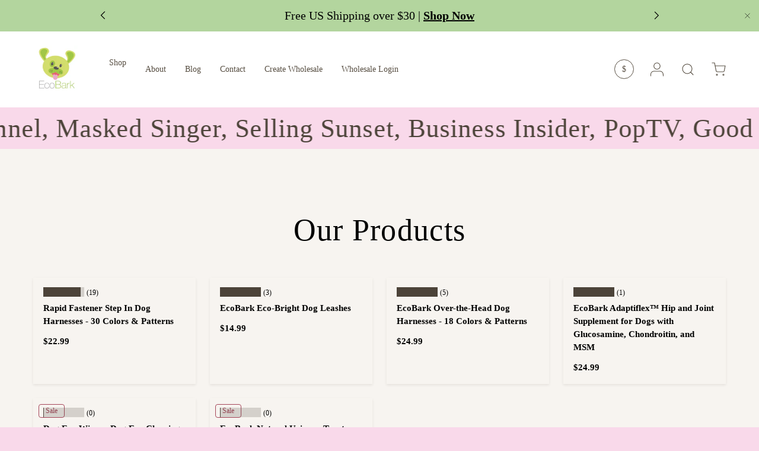

--- FILE ---
content_type: text/css
request_url: https://ecobarkpet.com/cdn/shop/t/33/assets/main.css?v=106161432928469527291761026560
body_size: 22125
content:
@charset "UTF-8";*,*:before,*:after{box-sizing:border-box}html{font-size:62.5%;-moz-osx-font-smoothing:grayscale;-webkit-font-smoothing:antialiased;-webkit-text-size-adjust:100%}body{width:100%;min-width:320px;margin:0;background-color:var(--bg-color)}body.fixed{padding-right:var(--scrollbar-width)}.custom-scrollbars{scrollbar-color:rgb(var(--text-accent-color)) transparent}.custom-scrollbars,.custom-scrollbars *{scrollbar-width:thin}summary{overflow:hidden;list-style:none;cursor:pointer}summary::-webkit-details-marker{display:none}.color-scheme{color:rgb(var(--text-color))}.color-scheme .section__heading,.color-scheme .section__block--heading,.color-scheme .text-overlay__heading,.color-scheme.card:not(.card--related) .card__title{color:rgb(var(--heading-color))}.color-scheme:not(.color-scheme--no-bg){background-color:var(--bg-color)}@media (hover: hover) and (pointer: fine){.btn--primary:hover{border-color:var(--btn-bg-hover-color);background-color:var(--btn-bg-hover-color)}.btn--secondary:hover{background-color:rgb(var(--btn-bg-color));color:rgb(var(--btn-text-color))}}:root{--fluid-vw: 100vw;--fluid-max-vw: 1536;--fluid-calc: (var(--fluid-vw) - 32rem) / (var(--fluid-max-vw) / 10 - 32) + .1rem;--fluid-1-065: ((1.065 / 10 - .1) * var(--fluid-calc));--fluid-1-125: ((1.125 / 10 - .1) * var(--fluid-calc));--fluid-1-19: ((1.19 / 10 - .1) * var(--fluid-calc));--fluid-1-2: ((1.2 / 10 - .1) * var(--fluid-calc));--fluid-1-23: ((1.23 / 10 - .1) * var(--fluid-calc));--fluid-1-25: ((1.25 / 10 - .1) * var(--fluid-calc));--fluid-1-3: ((1.3 / 10 - .1) * var(--fluid-calc));--fluid-1-4: ((1.4 / 10 - .1) * var(--fluid-calc));--fluid-1-5: ((1.5 / 10 - .1) * var(--fluid-calc));--fluid-1-575: ((1.575 / 10 - .1) * var(--fluid-calc));--fluid-1-6: ((1.6 / 10 - .1) * var(--fluid-calc));--fluid-1-75: ((1.75 / 10 - .1) * var(--fluid-calc));--fluid-2: ((2 / 10 - .1) * var(--fluid-calc));--fluid-2-6: ((2.6 / 10 - .1) * var(--fluid-calc));--fluid-3: ((3 / 10 - .1) * var(--fluid-calc))}@media (min-width: 1536px){:root{--fluid-vw: calc(var(--fluid-max-vw) * 1px)}}:focus{outline:0}:focus-visible,.focus-label:focus-visible+label,.focus-label-before:focus-visible+label:before,.opt-label--swatch .opt-btn:focus-visible+.opt-swatch:before{outline:auto Highlight;outline:auto -webkit-focus-ring-color}.is-focused,.focus-label.is-focused+label,.focus-label-before.is-focused+label:before,.opt-label--swatch .opt-btn.is-focused+.opt-swatch:before,.no-js :focus,.no-js .focus-label:focus+label,.no-js .focus-label-before:focus+label:before{outline:auto Highlight;outline:auto -webkit-focus-ring-color}.opt-label--swatch .opt-btn.is-focused+.opt-swatch:before{opacity:1}.no-js :focus:not(:focus-visible),.no-js .focus-label:focus:not(:focus-visible)+label,.no-js .focus-label-before:focus:not(:focus-visible)+label:before{outline:0}.focus-inset:focus-visible{outline-offset:-2px}.focus-inset.is-focused,.no-js .focus-inset:focus{outline-offset:-2px}:root{--announcement-height: 37px;--header-height: 101px;--reading-width: 840px;--viewport-width: calc(100vw - var(--scrollbar-width, 0));--gutter: var(--gutter-sm, 20px);--column-gap: var(--grid-column-gap);--row-gap: calc(10 * var(--space-unit));--space-unit: .4rem;--quick-buy-width: 100%;--fluid-content-border-radius: calc((var(--content-border-radius) / 1.5) * var(--fluid-1-5));--fluid-image-border-radius: calc((var(--image-border-radius) / 1.5) * var(--fluid-1-5));--fluid-small-image-border-radius: calc((var(--small-image-border-radius) / 1.5) * var(--fluid-1-5));--fluid-overlay-border-radius: calc((var(--overlay-border-radius) / 1.5) * var(--fluid-1-5));--fluid-nav-border-radius: calc((var(--nav-border-radius) / 1.5) * var(--fluid-1-5));--fluid-modal-border-radius: calc((var(--modal-border-radius) / 1.5) * var(--fluid-1-5))}.shopify-policy__container,.shopify-challenge__container,.shopify-email-marketing-confirmation__container{max-width:calc(var(--reading-width, 840px) + var(--gutter) * 2)!important;margin-right:auto!important;margin-left:auto!important;padding-right:var(--gutter)!important;padding-left:var(--gutter)!important}.container{width:100%;max-width:calc(var(--page-width, 1400px) + var(--gutter) * 2);margin-right:auto;margin-left:auto;padding-right:var(--gutter);padding-left:var(--gutter)}.container--full{max-width:none}.container--padded{padding-right:calc(4 * var(--space-unit));padding-left:calc(4 * var(--space-unit))}.container__inner{padding:calc(8 * var(--space-unit)) 0}.wide-container{padding-right:var(--gutter);padding-left:var(--gutter)}.reading-width{max-width:var(--reading-width, 840px);margin-right:auto;margin-left:auto}.reading-width--inline{max-width:var(--reading-width, 840px)}.reading-width--fixed{width:var(--reading-width, 840px);max-width:100%;margin-inline-start:auto;margin-inline-end:auto}.form-width{max-width:416px}.screen-height{min-height:var(--viewport-height, 100dvh);max-height:1080px}.shopify-section:first-child .screen-height{min-height:calc(var(--viewport-height, 100dvh) - var(--header-height))}.screen-height--fixed{min-height:100svh}.container .uncontain{margin-right:calc(-1 * var(--gutter));margin-left:calc(-1 * var(--gutter))}@media (min-width: 480px){:root{--header-height: 163px;--column-gap: calc(var(--grid-column-gap) * 2)}.container-padded{padding-right:calc(8 * var(--space-unit));padding-left:calc(8 * var(--space-unit))}.container__inner{padding:calc(10 * var(--space-unit)) 0}}@media (min-width: 768px){:root{--gutter: var(--gutter-md, 48px);--quick-buy-width: 560px}.container--padded{padding-right:calc(10 * var(--space-unit));padding-left:calc(10 * var(--space-unit))}.container__inner{padding:calc(12 * var(--space-unit))}}@media (min-width: 1024px){:root{--gutter: var(--gutter-lg, 56px)}.container--padded-xl{padding-right:calc(26 * var(--space-unit));padding-left:calc(26 * var(--space-unit))}.container__inner{padding:calc(14 * var(--space-unit))}}@media (max-width: 479.98px){.section--standard .container--text{padding-right:calc(var(--gutter) * 2);padding-left:calc(var(--gutter) * 2)}.section--standard .container--text .uncontain{margin-right:calc(-1 * var(--gutter) * 2);margin-left:calc(-1 * var(--gutter) * 2)}}:root{--h6: calc(var(--body-font-size) * var(--heading-scale-start));--h5: var(--h6) * 1.1;--h4: var(--h5) * 1.1;--h3: var(--h4) * 1.2;--h2: var(--h3) * 1.5;--h1: var(--h2) * 1.16;--hxl: var(--h1) * 1.2;--hxxl: var(--hxl) * 1.37;--hxxxl: var(--hxxl) * 1.72;--h6-font-size: calc((var(--h6) / 1.23) * var(--fluid-1-23));--h5-font-size: calc((var(--h5) / 1.23) * var(--fluid-1-23));--h4-font-size: calc((var(--h4) / 1.23) * var(--fluid-1-23));--h3-font-size: calc((var(--h3) / 1.23) * var(--fluid-1-23));--h2-font-size: calc((var(--h2) / 1.575) * var(--fluid-1-575));--h1-font-size: calc((var(--h1) / 1.575) * var(--fluid-1-575));--x-large-size: calc((var(--hxl) / 1.575) * var(--fluid-1-575));--xx-large-size: calc((var(--hxxl) / 1.75) * var(--fluid-1-75));--xxx-large-size: calc((var(--hxxxl) / 2) * var(--fluid-2));--rte-heading-type-scale: 1.2;--rte-h6: calc(var(--body-font-size) * var(--rte-heading-type-scale));--rte-h5: var(--rte-h6) * var(--rte-heading-type-scale);--rte-h4: var(--rte-h5) * var(--rte-heading-type-scale);--rte-h3: var(--rte-h4) * var(--rte-heading-type-scale);--rte-h2: var(--rte-h3) * var(--rte-heading-type-scale);--rte-h1: var(--rte-h2) * var(--rte-heading-type-scale);--rte-h6-font-size: calc((var(--rte-h6) / 1.065) * var(--fluid-1-065));--rte-h5-font-size: calc((var(--rte-h5) / 1.125) * var(--fluid-1-125));--rte-h4-font-size: calc((var(--rte-h4) / 1.2) * var(--fluid-1-2));--rte-h3-font-size: calc((var(--rte-h3) / 1.3) * var(--fluid-1-3));--rte-h2-font-size: calc((var(--rte-h2) / 1.4) * var(--fluid-1-4));--rte-h1-font-size: calc((var(--rte-h1) / 1.5) * var(--fluid-1-5))}body{color:rgb(var(--text-color));font-family:var(--body-font-family);font-size:calc(var(--body-font-size) * .1rem);font-style:var(--body-font-style);font-weight:var(--body-font-weight);line-height:1.5}h1,.h1,h2,.h2,h3,.h3,h4,.h4,h5,.h5,h6,.h6,.x-large-heading,.xx-large-heading,.xxx-large-heading,.font-heading{margin-top:0;margin-bottom:.5em;color:rgb(var(--heading-color));font-family:var(--heading-font-family);font-style:var(--heading-font-style);font-weight:var(--heading-font-weight);letter-spacing:var(--heading-letter-spacing);line-height:1.25;text-transform:var(--heading-text-transform)}h1,.h1{font-size:var(--h1-font-size)}h2,.h2{font-size:var(--h2-font-size)}h3,.h3{font-size:var(--h3-font-size)}h4,.h4{font-size:var(--h4-font-size)}h5,.h5{font-size:var(--h5-font-size)}h6,.h6{font-size:var(--h6-font-size)}.x-large-heading{font-size:var(--x-large-size)}.xx-large-heading{font-size:var(--xx-large-size)}.xxx-large-heading{font-size:var(--xxx-large-size)}.h1--no-scaling{font-size:calc(var(--h1) * .1rem)}.h2--no-scaling{font-size:calc(var(--h2) * .1rem)}.h3--no-scaling{font-size:calc(var(--h3) * .1rem)}.h4--no-scaling{font-size:calc(var(--h4) * .1rem)}.h5--no-scaling{font-size:calc(var(--h5) * .1rem)}.h6--no-scaling{font-size:calc(var(--h6) * .1rem)}.font-body{color:rgb(var(--text-color));font-family:var(--body-font-family);font-style:var(--body-font-style);font-weight:var(--body-font-weight);line-height:1.5;text-transform:initial}p{margin:0 0 1em}p:empty{display:none}hr{width:100%;height:1px;margin:calc(6 * var(--space-unit)) 0;border:0;background-color:rgba(var(--text-color)/.15)}address{font-style:normal}.extra-small-text{font-size:.75em}small,.small-text{font-size:.875em}.regular-text{font-size:1em}.enlarge-text{font-size:1.25em}.large-text{font-size:2rem}.x-large-text{font-size:var(--x-large-size)}.custom-case{text-transform:var(--custom-body-case, none)}.subheading{font-size:.75em;letter-spacing:.0675em;text-transform:var(--subheading-text-transform)}.rte{text-transform:none}.rte:after{content:"";display:block;clear:both}.rte>p:last-child{margin-bottom:0}.rte h1,.rte h2,.rte h3,.rte h4,.rte h5,.rte h6{color:rgb(var(--heading-color))}.rte h1:not(:first-child),.rte h2:not(:first-child),.rte h3:not(:first-child),.rte h4:not(:first-child),.rte h5:not(:first-child),.rte h6:not(:first-child){margin-top:.2em}.rte h1:not(:last-child),.rte h2:not(:last-child),.rte h3:not(:last-child),.rte h4:not(:last-child),.rte h5:not(:last-child),.rte h6:not(:last-child){margin-bottom:.2em}.rte h1{font-size:var(--rte-h1-font-size)}.rte h2{font-size:var(--rte-h2-font-size)}.rte h3{font-size:var(--rte-h3-font-size)}.rte h4{font-size:var(--rte-h4-font-size)}.rte h5{font-size:var(--rte-h5-font-size)}.rte h6{font-size:var(--rte-h6-font-size)}.rte.custom-case,.rte.custom-case h1,.rte.custom-case h2,.rte.custom-case h3,.rte.custom-case h4,.rte.custom-case h5,.rte.custom-case h6{text-transform:var(--custom-body-case, none)}@media (min-width: 768px){.enlarge-text{font-size:1.5em}.md\:xx-large-heading{font-size:var(--xx-large-size)}.md\:x-large-heading{font-size:var(--x-large-size)}.md\:h1{font-size:var(--h1-font-size)}.md\:h2{font-size:var(--h2-font-size)}.md\:h3{font-size:var(--h3-font-size)}.md\:h4{font-size:var(--h4-font-size)}.md\:h5{font-size:var(--h5-font-size)}.md\:h6{font-size:var(--h6-font-size)}}@media (min-width: 1024px){.enlarge-text{font-size:1.5em}.lg\:xx-large-heading{font-size:var(--xx-large-size)}.lg\:x-large-heading{font-size:var(--x-large-size)}.lg\:h1{font-size:var(--h1-font-size)}.lg\:h2{font-size:var(--h2-font-size)}.lg\:h3{font-size:var(--h3-font-size)}.lg\:h4{font-size:var(--h4-font-size)}.lg\:h5{font-size:var(--h5-font-size)}.lg\:h6{font-size:var(--h6-font-size)}.lg\:small-text{font-size:.875em}}#main-content:not(:has(>.shopify-section)){margin-top:calc(6 * var(--space-unit))!important;margin-bottom:calc(6 * var(--space-unit))!important;padding-top:calc(12 * var(--space-unit))!important;padding-bottom:calc(14 * var(--space-unit))!important}.shopify-section{position:relative}.section{display:flow-root;position:relative;width:100%}.section:empty{margin-top:0;margin-bottom:0}.section--standard{margin-top:calc(6 * var(--space-unit));margin-bottom:calc(6 * var(--space-unit));padding-top:calc(12 * var(--space-unit));padding-bottom:calc(14 * var(--space-unit))}.section--inset-banner{margin-top:calc(6 * var(--space-unit));margin-bottom:calc(6 * var(--space-unit))}.section--padded{padding-top:calc(6 * var(--space-unit));padding-bottom:calc(6 * var(--space-unit))}.section--padded-more{padding-top:calc(16 * var(--space-unit));padding-bottom:calc(16 * var(--space-unit))}.section--border-radius{border-radius:calc(var(--content-border-radius) / 1.5 * var(--fluid-1-5))}.shopify-section:has(+.shopify-section .section--boundary-join) .section{margin-bottom:0;border-bottom-right-radius:0;border-bottom-left-radius:0}.shopify-section:has(+.shopify-section .section--boundary-join) .section .image-banner__image{border-bottom-right-radius:0;border-bottom-left-radius:0}.shopify-section .section--boundary-join{margin-top:0;border-top-left-radius:0;border-top-right-radius:0}.shopify-section .section--boundary-join.section--inset-banner{padding-top:0}.shopify-section .section--boundary-join .image-banner__image{border-top-left-radius:0;border-top-right-radius:0}.shopify-section:has(.container .section):has(+.shopify-section .wide-container .section--boundary-join)+.shopify-section .wide-container{max-width:calc(var(--page-width, 1400px) + var(--gutter) * 2);margin-right:auto;margin-left:auto}.shopify-section:has(.wide-container .section):has(+.shopify-section .container .section--boundary-join) .wide-container{max-width:calc(var(--page-width, 1400px) + var(--gutter) * 2);margin-right:auto;margin-left:auto}.shopify-section:has(+.shopify-section .section--boundary-tight):not(.non-join) .section:not(.section--full-width){margin-bottom:calc(3 * var(--space-unit))}@media (min-width: 1024px){.shopify-section:has(+.shopify-section .section--boundary-tight):not(.non-join) .section:not(.section--full-width){margin-bottom:calc(6 * var(--space-unit))}}.shopify-section .section--boundary-tight:not(.section--full-width){margin-top:calc(3 * var(--space-unit))}@media (min-width: 1024px){.shopify-section .section--boundary-tight:not(.section--full-width){margin-top:calc(6 * var(--space-unit))}}.section__header,.section__heading{margin-bottom:calc(8 * var(--space-unit))}.section__heading{text-align:center}.section__block{margin-bottom:calc(6 * var(--space-unit))}.section__block:last-child{margin-bottom:0}.section__block+.section__block--buttons{margin-top:calc(8 * var(--space-unit))}.section__block--buttons{align-items:flex-end;column-gap:calc(4 * var(--space-unit));row-gap:calc(4 * var(--space-unit))}.section__block--countdown{margin-bottom:calc(10 * var(--space-unit))}.section__block--form{width:90%;margin-top:calc(8 * var(--space-unit))}.shopify-policy__title{text-align:center}.shopify-policy__title h1{margin-bottom:calc(12 * var(--space-unit))}.shopify-challenge__button{margin-top:calc(8 * var(--space-unit))!important}@media (min-width: 768px){.section--padded-more{padding-top:calc(26 * var(--space-unit));padding-bottom:calc(26 * var(--space-unit))}.section__block--form{margin-top:calc(12 * var(--space-unit))}}@media (min-width: 1024px){#main-content:not(:has(>.shopify-section)){margin-top:calc(12 * var(--space-unit))!important;margin-bottom:calc(12 * var(--space-unit))!important;padding-top:calc(16 * var(--space-unit))!important;padding-bottom:calc(20 * var(--space-unit))!important}.section--standard{margin-top:calc(12 * var(--space-unit));margin-bottom:calc(12 * var(--space-unit));padding-top:calc(16 * var(--space-unit));padding-bottom:calc(20 * var(--space-unit))}.section--inset-banner{margin-top:calc(12 * var(--space-unit));margin-bottom:calc(12 * var(--space-unit))}.section--padded-more{padding-top:calc(26 * var(--space-unit));padding-bottom:calc(32 * var(--space-unit))}}.sr-only{position:absolute;width:1px;height:1px;padding:0;margin:-1px;overflow:hidden;clip:rect(0,0,0,0);white-space:nowrap;border-width:0}.pointer-events-none{pointer-events:none}.pointer-events-auto{pointer-events:auto}.visible{visibility:visible}.invisible{visibility:hidden}.static{position:static}.fixed{position:fixed}.absolute{position:absolute}.relative{position:relative}.sticky{position:sticky}.inset-0{top:0;right:0;bottom:0;left:0}.bottom-0{bottom:0}.bottom-3{bottom:calc(3 * var(--space-unit))}.bottom-\[-1px\]{bottom:-1px}.bottom-\[-2vh\]{bottom:-2vh}.bottom-full{bottom:100%}.end-0{inset-inline-end:0}.end-1{inset-inline-end:var(--space-unit)}.left-0{left:0}.left-1\/2{left:50%}.right-0{right:0}.start-0{inset-inline-start:0}.top-0{top:0}.top-1{top:var(--space-unit)}.top-1\/2{top:50%}.top-\[-100vh\]{top:-100vh}.isolate{isolation:isolate}.z-1{z-index:1}.z-10{z-index:10}.z-2{z-index:2}.z-3{z-index:3}.z-5{z-index:5}.order-3{order:3}.col-span-2{grid-column:span 2 / span 2}.col-span-7{grid-column:span 7 / span 7}.col-span-8{grid-column:span 8 / span 8}.col-span-full{grid-column:1 / -1}.col-start-2{grid-column-start:2}.col-start-3{grid-column-start:3}.m-0{margin:0}.-mx-4{margin-left:calc(calc(4 * var(--space-unit)) * -1);margin-right:calc(calc(4 * var(--space-unit)) * -1)}.-mx-6{margin-left:calc(calc(6 * var(--space-unit)) * -1);margin-right:calc(calc(6 * var(--space-unit)) * -1)}.mx-auto{margin-left:auto;margin-right:auto}.my-12{margin-top:calc(12 * var(--space-unit));margin-bottom:calc(12 * var(--space-unit))}.my-4{margin-top:calc(4 * var(--space-unit));margin-bottom:calc(4 * var(--space-unit))}.my-6{margin-top:calc(6 * var(--space-unit));margin-bottom:calc(6 * var(--space-unit))}.-me-4{margin-inline-end:calc(calc(4 * var(--space-unit)) * -1)}.-mt-1{margin-top:calc(var(--space-unit) * -1)}.mb-0{margin-bottom:0}.mb-1{margin-bottom:var(--space-unit)}.mb-10{margin-bottom:calc(10 * var(--space-unit))}.mb-12{margin-bottom:calc(12 * var(--space-unit))}.mb-14{margin-bottom:calc(14 * var(--space-unit))}.mb-16{margin-bottom:calc(16 * var(--space-unit))}.mb-2{margin-bottom:calc(2 * var(--space-unit))}.mb-3{margin-bottom:calc(3 * var(--space-unit))}.mb-4{margin-bottom:calc(4 * var(--space-unit))}.mb-5{margin-bottom:calc(5 * var(--space-unit))}.mb-6{margin-bottom:calc(6 * var(--space-unit))}.mb-8{margin-bottom:calc(8 * var(--space-unit))}.me-1{margin-inline-end:var(--space-unit)}.me-2{margin-inline-end:calc(2 * var(--space-unit))}.me-auto{margin-inline-end:auto}.ml-2{margin-left:calc(2 * var(--space-unit))}.ml-auto{margin-left:auto}.mr-2{margin-right:calc(2 * var(--space-unit))}.mr-auto{margin-right:auto}.ms-4{margin-inline-start:calc(4 * var(--space-unit))}.ms-6{margin-inline-start:calc(6 * var(--space-unit))}.ms-auto{margin-inline-start:auto}.mt-0{margin-top:0}.mt-1{margin-top:var(--space-unit)}.mt-10{margin-top:calc(10 * var(--space-unit))}.mt-12{margin-top:calc(12 * var(--space-unit))}.mt-16{margin-top:calc(16 * var(--space-unit))}.mt-18{margin-top:calc(18 * var(--space-unit))}.mt-2{margin-top:calc(2 * var(--space-unit))}.mt-3{margin-top:calc(3 * var(--space-unit))}.mt-4{margin-top:calc(4 * var(--space-unit))}.mt-5{margin-top:calc(5 * var(--space-unit))}.mt-6{margin-top:calc(6 * var(--space-unit))}.mt-8{margin-top:calc(8 * var(--space-unit))}.mt-auto{margin-top:auto}.line-clamp-1{overflow:hidden;display:-webkit-box;-webkit-box-orient:vertical;-webkit-line-clamp:1}.line-clamp-2{overflow:hidden;display:-webkit-box;-webkit-box-orient:vertical;-webkit-line-clamp:2}.block{display:block}.inline-block{display:inline-block}.inline{display:inline}.flex{display:flex}.inline-flex{display:inline-flex}.table{display:table}.flow-root{display:flow-root}.grid{display:grid}.contents{display:contents}.hidden{display:none}.aspect-\[1\.2\/1\]{aspect-ratio:1.2/1}.h-\[100vh\]{height:100vh}.h-\[300vh\]{height:300vh}.h-\[calc\(100\%\+200vh\)\]{height:calc(100% + 200vh)}.h-fit{height:fit-content}.h-full{height:100%}.w-3\/5{width:60%}.w-auto{width:auto}.w-full{width:100%}.w-max{width:max-content}.max-w-full{max-width:100%}.max-w-none{max-width:none}.flex-1{flex:1 1 0%}.flex-auto{flex:1 1 auto}.flex-none{flex:none}.flex-shrink-0,.shrink-0{flex-shrink:0}.flex-grow,.grow{flex-grow:1}.cursor-pointer{cursor:pointer}.list-none{list-style-type:none}.auto-cols-1{grid-auto-columns:100%}.auto-cols-2{grid-auto-columns:calc((100% - var(--column-gap)) / 2)}.auto-cols-\[100\%\]{grid-auto-columns:100%}.auto-cols-\[84\%\]{grid-auto-columns:84%}.auto-cols-auto{grid-auto-columns:auto}.grid-flow-col{grid-auto-flow:column}.grid-cols-1{grid-template-columns:repeat(1,minmax(0,1fr))}.grid-cols-12{grid-template-columns:repeat(12,minmax(0,1fr))}.grid-cols-2{grid-template-columns:repeat(2,minmax(0,1fr))}.flex-row-reverse{flex-direction:row-reverse}.flex-col{flex-direction:column}.flex-col-reverse{flex-direction:column-reverse}.flex-wrap{flex-wrap:wrap}.items-start{align-items:flex-start}.items-end{align-items:flex-end}.items-center{align-items:center}.items-baseline{align-items:baseline}.items-stretch{align-items:stretch}.justify-start{justify-content:flex-start}.justify-end{justify-content:flex-end}.justify-center{justify-content:center}.justify-between{justify-content:space-between}.justify-around{justify-content:space-around}.gap-16{gap:calc(16 * var(--space-unit))}.gap-2{gap:calc(2 * var(--space-unit))}.gap-3{gap:calc(3 * var(--space-unit))}.gap-4{gap:calc(4 * var(--space-unit))}.gap-6{gap:calc(6 * var(--space-unit))}.gap-theme{gap:var(--column-gap)}.gap-x-1{column-gap:var(--space-unit)}.gap-x-2{column-gap:calc(2 * var(--space-unit))}.gap-x-3{column-gap:calc(3 * var(--space-unit))}.gap-x-4{column-gap:calc(4 * var(--space-unit))}.gap-x-5{column-gap:calc(5 * var(--space-unit))}.gap-x-6{column-gap:calc(6 * var(--space-unit))}.gap-x-theme{column-gap:var(--column-gap)}.gap-y-1{row-gap:var(--space-unit)}.gap-y-10{row-gap:calc(10 * var(--space-unit))}.gap-y-2{row-gap:calc(2 * var(--space-unit))}.gap-y-3{row-gap:calc(3 * var(--space-unit))}.gap-y-4{row-gap:calc(4 * var(--space-unit))}.gap-y-6{row-gap:calc(6 * var(--space-unit))}.gap-y-8{row-gap:calc(8 * var(--space-unit))}.gap-y-theme{row-gap:var(--column-gap)}.self-start{align-self:flex-start}.self-center{align-self:center}.overflow-auto{overflow:auto}.overflow-hidden{overflow:hidden}.whitespace-nowrap{white-space:nowrap}.break-all{word-break:break-all}.rounded-card{border-radius:calc(var(--card-border-radius))}.rounded-content{border-radius:calc(var(--content-border-radius) * 1px)}.rounded-input{border-radius:var(--input-border-radius)}.border{border-width:1px}.bg-\[rgb\(var\(--bg-accent-color\)\)\]{background-color:rgb(var(--bg-accent-color))}.bg-error-bg{background-color:rgb(var(--error-bg-color))}.bg-info-bg{background-color:rgb(var(--info-bg-color))}.bg-success-bg{background-color:rgb(var(--success-bg-color))}.bg-theme-bg{background-color:var(--bg-color)}.bg-theme-bg-accent{background-color:rgb(var(--bg-accent-color))}.bg-theme-bg-tint{background-color:rgb(var(--text-color) / .08)}.object-contain{object-fit:contain}.object-cover{object-fit:cover}.object-bottom{object-position:bottom}.object-center{object-position:center}.object-left{object-position:left}.object-left-bottom{object-position:left bottom}.object-left-top{object-position:left top}.object-right{object-position:right}.object-right-bottom{object-position:right bottom}.object-right-top{object-position:right top}.object-top{object-position:top}.p-2{padding:calc(2 * var(--space-unit))}.p-3{padding:calc(3 * var(--space-unit))}.p-4{padding:calc(4 * var(--space-unit))}.p-5{padding:calc(5 * var(--space-unit))}.p-6{padding:calc(6 * var(--space-unit))}.p-\[16\%\]{padding:16%}.px-12{padding-left:calc(12 * var(--space-unit));padding-right:calc(12 * var(--space-unit))}.px-3{padding-left:calc(3 * var(--space-unit));padding-right:calc(3 * var(--space-unit))}.px-4{padding-left:calc(4 * var(--space-unit));padding-right:calc(4 * var(--space-unit))}.px-6{padding-left:calc(6 * var(--space-unit));padding-right:calc(6 * var(--space-unit))}.px-8{padding-left:calc(8 * var(--space-unit));padding-right:calc(8 * var(--space-unit))}.py-1{padding-top:var(--space-unit);padding-bottom:var(--space-unit)}.py-10{padding-top:calc(10 * var(--space-unit));padding-bottom:calc(10 * var(--space-unit))}.py-12{padding-top:calc(12 * var(--space-unit));padding-bottom:calc(12 * var(--space-unit))}.py-2{padding-top:calc(2 * var(--space-unit));padding-bottom:calc(2 * var(--space-unit))}.py-3{padding-top:calc(3 * var(--space-unit));padding-bottom:calc(3 * var(--space-unit))}.py-4{padding-top:calc(4 * var(--space-unit));padding-bottom:calc(4 * var(--space-unit))}.py-6{padding-top:calc(6 * var(--space-unit));padding-bottom:calc(6 * var(--space-unit))}.py-8{padding-top:calc(8 * var(--space-unit));padding-bottom:calc(8 * var(--space-unit))}.pb-1{padding-bottom:var(--space-unit)}.pb-10{padding-bottom:calc(10 * var(--space-unit))}.pb-2{padding-bottom:calc(2 * var(--space-unit))}.pb-20{padding-bottom:calc(20 * var(--space-unit))}.pb-32{padding-bottom:calc(32 * var(--space-unit))}.pb-6{padding-bottom:calc(6 * var(--space-unit))}.pb-8{padding-bottom:calc(8 * var(--space-unit))}.ps-6{padding-inline-start:calc(6 * var(--space-unit))}.pt-0{padding-top:0}.pt-10{padding-top:calc(10 * var(--space-unit))}.pt-12{padding-top:calc(12 * var(--space-unit))}.pt-16{padding-top:calc(16 * var(--space-unit))}.pt-2{padding-top:calc(2 * var(--space-unit))}.pt-20{padding-top:calc(20 * var(--space-unit))}.pt-26{padding-top:calc(26 * var(--space-unit))}.pt-3{padding-top:calc(3 * var(--space-unit))}.pt-6{padding-top:calc(6 * var(--space-unit))}.pt-8{padding-top:calc(8 * var(--space-unit))}.text-left{text-align:left}.text-center{text-align:center}.text-start{text-align:start}.text-end{text-align:end}.align-top{vertical-align:top}.text-lg{font-size:1.8rem}.text-sm{font-size:1.4rem}.text-xl{font-size:2rem}.text-xs{font-size:1.2rem}.text-xxs{font-size:1.1rem}.text-xxxs{font-size:1rem}.font-bold{font-weight:700}.font-normal{font-weight:400}.uppercase{text-transform:uppercase}.lowercase{text-transform:lowercase}.capitalize{text-transform:capitalize}.normal-case{text-transform:none}.leading-8{line-height:2rem}.leading-\[1\.2\]{line-height:1.2}.leading-none{line-height:1}.leading-normal{line-height:1.5}.text-\[rgb\(var\(--text-accent-color\)\)\]{color:rgb(var(--text-accent-color))}.text-current{color:currentColor}.text-error-text{color:rgb(var(--error-text-color))}.text-info-text{color:rgb(var(--info-text-color))}.text-success-text{color:rgb(var(--success-text-color))}.text-theme-heading{color:rgb(var(--heading-color))}.text-theme-light{color:rgba(var(--text-color) / var(--muted-text-opacity, .6))}.text-theme-text{color:rgb(var(--text-color))}.text-theme-text-accent{color:rgb(var(--text-accent-color))}.overline{text-decoration-line:overline}.line-through{text-decoration-line:line-through}.mix-blend-screen{mix-blend-mode:screen}.mix-blend-exclusion{mix-blend-mode:exclusion}.mix-blend-plus-lighter{mix-blend-mode:plus-lighter}.shadow{--tw-shadow: 0 1px 3px 0 rgb(0 0 0 / .1), 0 1px 2px -1px rgb(0 0 0 / .1);--tw-shadow-colored: 0 1px 3px 0 var(--tw-shadow-color), 0 1px 2px -1px var(--tw-shadow-color);box-shadow:var(--tw-ring-offset-shadow, 0 0 #0000),var(--tw-ring-shadow, 0 0 #0000),var(--tw-shadow)}.shadow-lg{--tw-shadow: 0px 2px 4px 0px rgba(0, 0, 0, .04), 0px 16px 32px -4px rgba(0, 0, 0, .08);--tw-shadow-colored: 0px 2px 4px 0px var(--tw-shadow-color), 0px 16px 32px -4px var(--tw-shadow-color);box-shadow:var(--tw-ring-offset-shadow, 0 0 #0000),var(--tw-ring-shadow, 0 0 #0000),var(--tw-shadow)}.outline{outline-style:solid}.transition{transition-property:color,background-color,border-color,text-decoration-color,fill,stroke,opacity,box-shadow,transform,filter,-webkit-backdrop-filter;transition-property:color,background-color,border-color,text-decoration-color,fill,stroke,opacity,box-shadow,transform,filter,backdrop-filter;transition-property:color,background-color,border-color,text-decoration-color,fill,stroke,opacity,box-shadow,transform,filter,backdrop-filter,-webkit-backdrop-filter;transition-timing-function:cubic-bezier(.4,0,.2,1);transition-duration:.15s}.js .js-hidden,.no-js .no-js-hidden{display:none}.visually-hidden{position:absolute;width:1px;height:1px;padding:0;margin:-1px;overflow:hidden;clip:rect(0,0,0,0);white-space:nowrap;border-width:0}[hidden]{display:none!important}.translate-center{transform:translate(-50%,-50%)}.translate-x-center{transform:translate(-50%)}@media (hover: hover) and (pointer: fine){.hover\:lighten{transition:opacity .3s!important}.hover\:lighten:hover{opacity:.7}}@media (prefers-reduced-motion){.has-motion{animation:none!important;transition:none!important}}@media (hover: none){.no-hover-hidden{display:none!important}}@media (max-width: 767.98px){.md-down\:text-center{text-align:center}.md-down\:justify-center{justify-content:center}}.custom-aspect-ratio{aspect-ratio:var(--ratio, 1.77)}.sticky-top{position:sticky;top:calc(var(--header-height) - var(--announcement-height) + var(--gutter))}.sticky-top--full-height{height:calc(100vh - (var(--header-height) - var(--announcement-height)) - var(--gutter) * 2)}.alert{padding:2rem 2.4rem}.alert.bg-success-bg{border:1px solid rgba(var(--success-text-color)/.2)}.alert.bg-error-bg{border:1px solid rgba(var(--error-text-color)/.2)}.alert[autofocus]{outline:0}.count-badge{min-width:16px;padding:0 4px;border-radius:9px;background-color:rgb(var(--count-badge-bg-color));color:rgb(var(--count-badge-text-color));font-size:9px;font-weight:400;line-height:16px}.product-label-container:not(:last-child){margin-bottom:2px}.product-label{padding:3px 11px;border:1px solid var(--label-border-color, transparent);border-radius:4px;background-color:var(--label-bg-color, transparent);color:var(--label-text-color, currentColor);font-size:1.2rem;line-height:1.333}.product-label--sale{--label-border-color: rgba(var(--sale-label-border-color));--label-bg-color: rgba(var(--sale-label-bg-color));--label-text-color: rgba(var(--sale-label-text-color))}.product-label--sold-out{--label-border-color: rgba(var(--sold-out-label-border-color));--label-bg-color: rgba(var(--sold-out-label-bg-color));--label-text-color: rgba(var(--sold-out-label-text-color))}.product-label--new{--label-border-color: rgba(var(--new-label-border-color));--label-bg-color: rgba(var(--new-label-bg-color));--label-text-color: rgba(var(--new-label-text-color))}.product-label--low-stock{--label-border-color: rgba(var(--low-stock-label-border-color));--label-bg-color: rgba(var(--low-stock-label-bg-color));--label-text-color: rgba(var(--low-stock-label-text-color))}.product-label--preorder{--label-border-color: rgba(var(--preorder-label-border-color));--label-bg-color: rgba(var(--preorder-label-bg-color));--label-text-color: rgba(var(--preorder-label-text-color))}.product-label--custom-1{--label-border-color: rgba(var(--custom-label-1-border-color));--label-bg-color: rgba(var(--custom-label-1-bg-color));--label-text-color: rgba(var(--custom-label-1-text-color))}.product-label--custom-2{--label-border-color: rgba(var(--custom-label-2-border-color));--label-bg-color: rgba(var(--custom-label-2-bg-color));--label-text-color: rgba(var(--custom-label-2-text-color))}.product-label--custom-3{--label-border-color: rgba(var(--custom-label-3-border-color));--label-bg-color: rgba(var(--custom-label-3-bg-color));--label-text-color: rgba(var(--custom-label-3-text-color))}button{margin:0;padding:0;border:0;border-radius:0;background:none;font-family:inherit;font-size:1em;text-decoration:none;text-shadow:none;cursor:pointer}.btn{display:inline-block;position:relative;padding:7px 28px;transition:opacity .2s ease,background-color .2s ease,border-color .2s ease;border-radius:var(--btn-border-radius, 0);outline-offset:var(--btn-border-width);font-size:1.4rem;font-weight:700;line-height:2.4rem;text-align:center;text-transform:var(--btn-text-transform, none);-webkit-appearance:none;appearance:none;font-weight:400}.btn[disabled],.btn[aria-disabled=true],.disabled{opacity:.4;cursor:default;pointer-events:none}.btn--sm{padding:0 10px;border-radius:calc(var(--btn-border-radius, 0) * .5);font-size:1.2rem}.btn--plain{box-shadow:none}.btn--primary,.shopify-payment-button .shopify-payment-button__button--unbranded,.shopify-challenge__button{border:var(--btn-border-width) solid rgb(var(--btn-bg-color));outline-color:rgb(var(--btn-bg-color));outline-offset:3px;background-color:rgb(var(--btn-bg-color));color:rgb(var(--btn-text-color))}.btn.btn--primary.is-loading{border-color:rgb(var(--btn-bg-color));background:rgb(var(--btn-bg-color));color:rgba(var(--btn-text-color)/.1)}.btn.btn--primary.is-loading:after{--text-color: var(--btn-text-color);border-top-color:transparent}.btn.btn--primary.is-loading:before{--text-color: var(--btn-text-color)}.btn--secondary{transition-property:opacity,background-color,border-color,color;border:var(--btn-border-width) solid rgb(var(--btn-bg-color));outline-color:rgb(var(--btn-bg-color));outline-offset:3px;background-color:rgb(var(--btn-text-color));color:rgb(var(--btn-bg-color))}.btn--secondary.btn.is-loading{border-color:rgb(var(--btn-bg-color));background:rgb(var(--btn-text-color));color:rgba(var(--btn-bg-color)/.1)}.btn--secondary.btn.is-loading:after{--text-color: var(--btn-bg-color);border-top-color:transparent}.btn--secondary.btn.is-loading:before{--text-color: var(--btn-bg-color)}.btn--icon{padding-inline-end:0}.btn--icon-with-text .icon{width:auto;height:2.4rem;margin-inline-end:calc(2 * var(--space-unit))}.btn--arrow-with-text{padding-inline-end:56px}.btn--arrow-with-text.btn--sm{padding-inline-start:0;padding-inline-end:20px;font-size:1.4rem}.btn--arrow-with-text.btn--sm:after{right:0;width:16px;height:16px}.btn--arrow-back-with-text{padding-inline-start:56px}.btn--arrow-back-with-text.btn--sm{padding-inline-start:20px;padding-inline-end:0;font-size:1.4rem}.btn--arrow-back-with-text.btn--sm:after{right:0;width:16px;height:16px}.btn--arrow-with-text:after,.btn--arrow-back-with-text:after{content:"";position:absolute;top:50%;right:20px;width:24px;height:24px;transform:translateY(-50%);transition:background-color .2s ease;background-color:currentColor;-webkit-mask-image:url("data:image/svg+xml;utf8,<svg xmlns='http://www.w3.org/2000/svg' viewBox='0 0 24 24' stroke='currentColor' stroke-width='1.5' fill='none'><path stroke-linecap='round' stroke-linejoin='round' d='m8.25 4.5 7.5 7.5-7.5 7.5'/></svg>");mask-image:url("data:image/svg+xml;utf8,<svg xmlns='http://www.w3.org/2000/svg' viewBox='0 0 24 24' stroke='currentColor' stroke-width='1.5' fill='none'><path stroke-linecap='round' stroke-linejoin='round' d='m8.25 4.5 7.5 7.5-7.5 7.5'/></svg>")}[dir=rtl] .btn--arrow-with-text:after,[dir=ltr] .btn--arrow-back-with-text:after{right:auto;left:20px;transform:translateY(-50%) scaleX(-1)}[dir=rtl] .btn--arrow-with-text.btn--sm:after,[dir=ltr] .btn--arrow-back-with-text.btn--sm:after{left:0}.btn--back svg{transition:transform .2s ease}.btn--back span{transition:text-decoration-color .2s ease;text-decoration:underline;text-decoration-thickness:1px;text-underline-offset:.1em;text-decoration-color:transparent}.btn--circle-icon{padding:7px;border:1px solid rgb(var(--text-color));border-radius:100%;background-color:var(--bg-color);color:rgb(var(--text-color))}.btn--circle-icon svg{display:block;width:16px;height:16px}.btn--media-icon{width:48px;height:48px;padding:0}.btn--media-icon .icon{width:100%;height:100%}.btn--media-icon-sm{width:32px;height:32px;padding:0;background-color:transparent}.btn--media-icon-sm .icon{width:100%;height:100%}@media (hover: hover) and (pointer: fine){.btn--primary:hover,.shopify-challenge__button:hover{border-color:var(--btn-bg-hover-color);background-color:var(--btn-bg-hover-color)}.btn--secondary:hover{border-color:rgb(var(--btn-bg-color));background-color:rgb(var(--btn-bg-color));color:rgb(var(--btn-text-color))}.btn--back:hover svg{transform:translate(-25%)}.btn--back:hover span{text-decoration-color:currentColor}}.btn__loader{--dot-size: 8px;--dot-gap: 8px;display:inline-flex;align-items:center;justify-content:center;vertical-align:middle;pointer-events:none}.btn__loader span{flex-shrink:0;width:var(--dot-size);height:var(--dot-size);margin:0 calc(var(--dot-gap) / 2);animation:btn-loader 1.2s infinite ease-out;border-radius:50%;background-color:currentColor}.btn__loader span:nth-child(1){animation-delay:.3s}.btn__loader span:nth-child(2){animation-delay:.6s}.btn__loader span:nth-child(3){animation-delay:.9s}.btn:has(.btn__loader)[loading]{cursor:default;pointer-events:none}.btn:has(.btn__loader)[loading] .btn__text{display:none}.btn:has(.btn__loader):not([loading]) .btn__loader{display:none}@keyframes btn-loader{0%,67%,to{transform:scale(1)}33%{transform:scale(1.2)}}.custom-select__btn{display:flex;width:var(--custom-select-button-width, auto);min-width:100%;max-width:100%;background-color:rgba(var(--input-bg-color, .8));color:rgb(var(--input-text-color));font-size:1.4rem;font-weight:700;line-height:2.4rem}.custom-select__btn.is-loading{color:rgba(var(--input-text-color)/.2)}.custom-select__btn>.icon{flex-shrink:0;width:36px;height:20px;margin-inline-start:auto;margin-inline-end:-5px;padding-inline-start:16px}.custom-select__listbox{z-index:100;top:5px;left:-5px;min-width:100%;max-height:20em;overflow-y:auto;border:var(--input-border-width) solid rgba(var(--input-text-color)/.8);outline:0;background-color:var(--input-bg-color-diff-3);box-shadow:0 5px 10px #00000026;color:rgb(var(--input-text-color));font-size:1.4rem}.custom-select__listbox[aria-hidden=false]{visibility:visible}.custom-select__option{padding:10px 16px;cursor:pointer}.custom-select__option>em{flex-shrink:0;margin-inline-start:auto;padding-inline-start:1em;font-style:normal}.custom-select__option.is-focused{outline:0;background-color:var(--input-bg-color-diff-6);color:rgb(var(--input-text-color))}.custom-select__option--visual-group-end:not(:last-child){position:relative;margin-bottom:.8em}.custom-select__option--visual-group-end:not(:last-child):after{content:"";position:absolute;top:calc(100% + .4em);left:0;width:100%;border-bottom:1px solid rgb(var(--input-text-color));opacity:.1;pointer-events:none}.checkbox{position:absolute;opacity:0}.checkbox+label{display:inline-flex;position:relative;align-items:flex-start;margin:0;font-size:1em;line-height:1.5;vertical-align:top;cursor:pointer}.checkbox+label:before{content:"";display:block;flex-shrink:0;width:24px;height:24px;margin-top:calc(.75em - 12px);margin-inline-end:.75em;border:var(--input-border-width) solid rgba(var(--text-color)/.48);border-radius:4px;background-color:transparent}.checkbox:checked+label:before{border-color:rgb(var(--text-color));background-color:rgb(var(--text-color))}.checkbox:checked+label:after{content:"";position:absolute;top:calc(.75em - 1.5px);left:12px;width:calc((24px - var(--input-border-width) * 2) * .375);height:calc((24px - var(--input-border-width) * 2) * .75);transform:translate(-50%,-50%) rotate(45deg);border:solid var(--bg-color);border-width:0 2px 2px 0}[dir=rtl] .checkbox:checked+label:after{right:12px;left:auto;transform:translate(50%,-50%) rotate(45deg)}.checkbox[disabled]+label{opacity:.5;cursor:default}.radio{position:absolute;opacity:0}.radio+label{display:inline-flex;position:relative;align-items:flex-start;margin:0;font-size:1em;line-height:1.5;vertical-align:top;cursor:pointer}.radio+label:before{content:"";display:block;flex-shrink:0;margin-inline-end:.75em;border:var(--input-border-width) solid rgba(var(--text-color)/.48);background-color:transparent;width:24px;height:24px;margin-top:calc(.75em - 12px);border-radius:50%}.radio:checked+label:after{content:"";position:absolute;top:.75em;left:12px;width:calc((24px - var(--input-border-width) * 2) * .625);height:calc((24px - var(--input-border-width) * 2) * .625);transform:translate(-50%,-50%);border-radius:50%;background-color:rgb(var(--text-color))}[dir=rtl] .radio:checked+label:after{right:12px;left:auto;transform:translate(50%,-50%)}fieldset{margin:0;padding:.35em .75em .625em}legend{padding:0}.label{display:block;margin:0 0 calc(2 * var(--space-unit));font-size:1.6rem;font-weight:700;text-align:start}.label--inline{display:inline-block;margin:0}.is-required>label:after{content:" *"}input,textarea,select{background-clip:padding-box;font-family:inherit;font-size:16px;line-height:1.5}.input,select{max-width:100%;margin:0;padding:8px 24px;border:var(--input-border-width) solid rgba(var(--input-text-color)/.8);border-radius:var(--input-border-radius, 0);background-color:rgba(var(--input-bg-color, .8));color:rgb(var(--input-text-color))}.input:focus,select:focus{border-color:rgba(var(--input-text-color));outline:0;box-shadow:0 0 0 1px rgba(var(--input-text-color))}.input::placeholder{color:rgba(var(--input-text-color)/.5)}[type=email],[type=tel]{text-align:left}[type=number]{-moz-appearance:textfield}[type=search]{-webkit-appearance:none;outline-offset:-2px}[type=number]::-webkit-inner-spin-button,[type=number]::-webkit-outer-spin-button,[type=search]::-webkit-search-cancel-button,[type=search]::-webkit-search-decoration{-webkit-appearance:none;margin:0}textarea{vertical-align:top;resize:vertical}select{-webkit-appearance:none;appearance:none;padding-inline-end:56px;font-weight:700}.select:after{content:"";position:absolute;top:calc(50% - 10px);right:20px;width:20px;height:20px;background-color:rgb(var(--input-text-color));-webkit-mask-image:url("data:image/svg+xml;utf8,<svg xmlns='http://www.w3.org/2000/svg' width='20' height='20' viewBox='0 0 24 24'><path d='M20 8.5 12.5 16 5 8.5' fill='none' stroke='currentColor' stroke-width='1.5'/></svg>");mask-image:url("data:image/svg+xml;utf8,<svg xmlns='http://www.w3.org/2000/svg' width='20' height='20' viewBox='0 0 24 24'><path d='M20 8.5 12.5 16 5 8.5' fill='none' stroke='currentColor' stroke-width='1.5'/></svg>");pointer-events:none}[dir=rtl] .select:after{right:auto;left:20px}.input-with-button{display:flex;align-items:center;border-radius:var(--input-border-radius, 0);background-color:rgba(var(--input-bg-color, .8));box-shadow:inset 0 0 0 var(--input-border-width) rgba(var(--input-text-color)/.8)}.input-with-button:focus-within{box-shadow:inset 0 0 0 var(--input-border-width) rgba(var(--input-text-color))}.input-with-button>.input{flex:1 1 auto;margin-inline-end:calc((var(--input-border-radius, 0px) + var(--btn-border-radius, 0px)) * -1);padding-inline-end:calc(28px + var(--input-border-radius, 0px) + var(--btn-border-radius, 0px));border-color:transparent;background-color:transparent;box-shadow:none}.input-with-button>.btn{flex:0 0 auto;border-radius:var(--input-with-btn-inner-radius, 0) var(--input-border-radius, 0) var(--input-border-radius, 0) var(--input-with-btn-inner-radius, 0)}.input-with-button>.btn:not(.btn--primary){color:rgb(var(--input-text-color))}.input-plain{--input-text-color: var(--text-color);display:flex;align-items:center;border-bottom:.6px solid rgba(var(--input-text-color)/.8)}.input-plain:focus-within{border-bottom:1px solid}.input-plain>.input{flex:1 1 auto;margin-inline-end:calc((var(--input-border-radius, 0px) + var(--btn-border-radius, 0px)) * -1);padding-inline-start:0;padding-inline-end:calc(28px + var(--input-border-radius, 0px) + var(--btn-border-radius, 0px));border-color:transparent;background-color:transparent;box-shadow:none}.input-plain>.btn{flex:0 0 auto}.input-plain>.btn:not(.btn--primary){color:rgb(var(--input-text-color))}.form__field{margin-bottom:calc(6 * var(--space-unit));text-align:start}.form>.form__field:last-of-type{margin-bottom:0}.form__field-error{margin:.5em 0 0;color:rgb(var(--error-text-color))}.form__actions>.btn{margin-inline-end:calc(6 * var(--space-unit))}.custom-select__option.is-unavailable span:not(.custom-select__swatch){color:rgba(var(--text-color)/.4)}.checkbox+label:before{display:inline-block;align-self:center;width:16px;height:16px;margin-top:0;margin-inline-end:.5em;transition:background-color .3s;border:0;border-radius:initial;background-color:rgba(var(--text-color)/.6);-webkit-mask-image:url("data:image/svg+xml;utf8,<svg xmlns='http://www.w3.org/2000/svg' viewBox='0 0 16 16' stroke='currentColor' stroke-width='1' stroke-linecap='round' stroke-linejoin='round' fill='none'><path d='M12.667 2H3.333C2.597 2 2 2.597 2 3.333v9.334C2 13.403 2.597 14 3.333 14h9.334c.736 0 1.333-.597 1.333-1.333V3.333C14 2.597 13.403 2 12.667 2Z'/></svg>");mask-image:url("data:image/svg+xml;utf8,<svg xmlns='http://www.w3.org/2000/svg' viewBox='0 0 16 16' stroke='currentColor' stroke-width='1' stroke-linecap='round' stroke-linejoin='round' fill='none'><path d='M12.667 2H3.333C2.597 2 2 2.597 2 3.333v9.334C2 13.403 2.597 14 3.333 14h9.334c.736 0 1.333-.597 1.333-1.333V3.333C14 2.597 13.403 2 12.667 2Z'/></svg>");vertical-align:middle}.checkbox+label:after{display:none}.tab-used .checkbox:focus+label:after{content:"";display:inline-block;position:absolute;top:initial;left:initial;align-self:center;width:16px;height:16px;margin-top:0;margin-inline-end:.5em;transform:none;border:0;outline:auto Highlight;outline:auto -webkit-focus-ring-color;outline-offset:1px;vertical-align:middle}[dir=rtl] .tab-used .checkbox:focus+label:after{right:0}.checkbox+label:hover:before{background-color:rgb(var(--text-color))}.checkbox:checked+label:before{background-color:rgb(var(--text-color));-webkit-mask-image:url("data:image/svg+xml;utf8,<svg xmlns='http://www.w3.org/2000/svg' viewBox='0 0 16 16' stroke='currentColor' stroke-width='1.4' stroke-linecap='round' stroke-linejoin='round' fill='none'><path d='M6 7.33332L8 9.33332L14.6667 2.66666'/><path d='M14 8V12.6667C14 13.0203 13.8595 13.3594 13.6095 13.6095C13.3594 13.8595 13.0203 14 12.6667 14H3.33333C2.97971 14 2.64057 13.8595 2.39052 13.6095C2.14048 13.3594 2 13.0203 2 12.6667V3.33333C2 2.97971 2.14048 2.64057 2.39052 2.39052C2.64057 2.14048 2.97971 2 3.33333 2H10.6667'/></svg>");mask-image:url("data:image/svg+xml;utf8,<svg xmlns='http://www.w3.org/2000/svg' viewBox='0 0 16 16' stroke='currentColor' stroke-width='1.4' stroke-linecap='round' stroke-linejoin='round' fill='none'><path d='M6 7.33332L8 9.33332L14.6667 2.66666'/><path d='M14 8V12.6667C14 13.0203 13.8595 13.3594 13.6095 13.6095C13.3594 13.8595 13.0203 14 12.6667 14H3.33333C2.97971 14 2.64057 13.8595 2.39052 13.6095C2.14048 13.3594 2 13.0203 2 12.6667V3.33333C2 2.97971 2.14048 2.64057 2.39052 2.39052C2.64057 2.14048 2.97971 2 3.33333 2H10.6667'/></svg>")}.checkbox:checked+label:after{display:none}@media (max-width: 767.98px){.input-with-button--md-up{display:block;border-radius:var(--input-border-radius, 0);background:none;box-shadow:none}.input-with-button--md-up:focus-within{box-shadow:none}.input-with-button--md-up>.input{padding:8px 24px;background-color:rgba(var(--input-bg-color, .8))}.input-with-button--md-up>.input:focus{background-color:rgb(var(--input-bg-color))}.input-with-button--md-up>.btn{width:100%;margin-top:calc(4 * var(--space-unit));border-radius:var(--btn-border-radius, 0)}}img{max-width:100%;height:auto;vertical-align:top}.img--border-radius{overflow:hidden;border-radius:var(--fluid-image-border-radius)}.img--border-radius-small{overflow:hidden;border-radius:var(--fluid-small-image-border-radius)}[loading=lazy]{transition:opacity .5s ease-out;opacity:1}[loading=lazy]:not([src]){opacity:0}.media{overflow:hidden}.blend-padding{position:relative;z-index:1}.media__overlay{position:absolute;top:0;right:0;bottom:0;left:0;opacity:0;background-color:#000;pointer-events:none}.media--has-overlay:after{content:"";display:block;position:absolute;top:0;left:0;width:100%;height:100%;pointer-events:none}.media__placeholder{background-color:#ece3d8;fill:#ddcdbc;vertical-align:top}.media__placeholder.dark{background-color:#ddcdbc;fill:#c9b39c}.media__placeholder--transparent{background-color:transparent}.media__placeholder--bordered{border:1.5px solid #ddcdbc}.img-fit{position:absolute;top:0;left:0;width:100%;height:100%;object-fit:cover}.img-fit.img-fit--contain{object-fit:contain}.icon{vertical-align:top;pointer-events:none}[dir=rtl] .has-ltr-icon .icon{transform:scaleX(-1)}.image-blend{background-color:var(--blend-bg-color)!important}.image-blend img{mix-blend-mode:multiply}a,.link{color:rgb(var(--link-color))}a{text-decoration:none}a.text-theme-text-accent,.link.text-theme-text-accent{color:rgb(var(--text-accent-color))}.link,.rte a{text-decoration:underline;text-decoration-thickness:1px;text-underline-offset:.1em}.focus-outline:focus:after,.focus-outline:focus-within:after{content:"";position:absolute;top:0;right:0;bottom:0;left:0;border:2px solid rgb(var(--text-color))}.skip-link.btn{position:absolute;z-index:999;top:16px;left:var(--gutter)}.skip-link.btn:focus{width:auto;height:auto;clip:auto}.pill-link{display:inline-block;padding:4px 16px;border-radius:4px;background:rgb(var(--text-color)/.08);color:currentColor}.pill-link--sm{padding:4px 12px}@media (hover: hover) and (pointer: fine){.link:hover,.rte a:hover{text-decoration:none}.pill-link:hover,.hover\:underline:hover{text-decoration:underline}}ol,ul{margin:0;padding:0;list-style:none}.styled-list{padding-inline-start:2rem}.rte ol,.rte ul{margin-bottom:1em;padding-inline-start:2rem}.rte li:not(:last-child),.styled-list>li:not(:last-child){margin-bottom:.5em}.rte ul>li,.rte ol>li,.styled-list>li{padding-inline-start:1.5em}.rte ul>li:before,.styled-list>li:before{content:"";display:inline-block;position:absolute;width:.5em;height:.5em;margin-top:.5em;margin-inline-start:-1.25em;margin-inline-end:.75em;border-radius:50%;background-color:currentColor;vertical-align:middle}.rte ol{counter-reset:list-counter}.rte ol>li{counter-increment:list-counter}.rte ol>li:before{content:counter(list-counter) ". ";display:inline-block;position:absolute;margin-inline-start:-1.25em;margin-inline-end:.75em;vertical-align:middle}@keyframes spinner{to{transform:rotate(360deg)}}@keyframes checkmark{0%{width:0;height:0;opacity:1}20%{width:10px;height:0;opacity:1}40%{width:10px;height:20px;opacity:1}90%{width:10px;height:20px;opacity:1}to{width:10px;height:20px;opacity:0}}.overlay{visibility:hidden;z-index:30;transition:visibility .3s,z-index 0s .3s,opacity .3s,background-color .6s;opacity:0;background-color:rgba(var(--modal-overlay-color)/var(--modal-overlay-opacity));pointer-events:none}.overlay.is-visible{visibility:visible;transition:visibility .3s,z-index 0s,opacity .3s,background-color .6s;opacity:1;pointer-events:initial}.overlay--nav{z-index:20}.is-loading:not(.btn--arrow-with-text):after{content:"";position:absolute;top:calc(50% - 10px);right:calc(50% - 10px);width:20px;height:20px;transition:opacity .2s;animation:spinner .6s linear infinite;border:2px solid;border-radius:50%;border-color:rgb(var(--text-color));border-top-color:transparent}.is-loading:not(.btn--arrow-with-text):before{content:"";position:absolute;top:50%;left:50%;width:10px;height:20px;margin-top:-2px;transform:scaleX(-1) rotate(135deg) translate(-50%) translateY(-50%);transform-origin:left top;border-top:2px solid rgb(var(--text-color));border-right:2px solid rgb(var(--text-color));opacity:0}.is-success.is-loading:not(.btn--arrow-with-text):after{opacity:0}.is-success:not(.btn--arrow-with-text):before{animation:checkmark 1.4s ease}@media (max-width: 767.98px){.overlay:has(.video-carousel-container){bottom:60dvh}.overlay:has(.video-carousel-container) .video-carousel-container{width:100%}}table{margin:0;border-spacing:0;border-collapse:collapse}th,td{padding:.5em 1em;border-collapse:collapse;border:1px solid rgba(var(--text-color)/.15);text-align:start}.discount>.icon{flex-shrink:0;width:16px;height:16px;margin-inline-end:var(--space-unit)}.scrollable-table{display:inline-block}@media (max-width: 767.98px){.scrollable-table{display:flex;overflow:auto;overflow-wrap:normal}.scrollable-table>table{flex-shrink:0;width:auto;min-width:100%;max-width:640px}.modal .rte .scrollable-table>table{margin-right:0;margin-left:0}}.cc-animate-enabled [data-cc-animate]{opacity:0}@media (prefers-reduced-motion){.cc-animate-enabled [data-cc-animate]{animation:none!important;opacity:1!important}}.no-js .cc-animate-enabled [data-cc-animate]{animation:none!important;opacity:1!important}@keyframes fade-in{0%{opacity:0}to{opacity:1}}.cc-animate-enabled [data-cc-animate=""].cc-animate-in,.cc-animate-enabled .fade-in.cc-animate-in{opacity:1;animation:fade-in calc(var(--aos-animate-duration, 1s) * .8) .3s cubic-bezier(.39,.575,.565,1) backwards}.cc-animate-enabled .zoom-out{transform:scale(1.1);opacity:1}.no-js .cc-animate-enabled .zoom-out{transform:none}@keyframes zoom-out{0%{transform:scale(1.1)}to{transform:scale(1)}}.cc-animate-enabled .zoom-out.cc-animate-in{transform:none;animation:zoom-out calc(var(--aos-animate-duration, 1s) * 1.2) cubic-bezier(.25,.46,.45,.94) backwards}@keyframes fade-in-up{0%{transform:translateY(20px);opacity:0}to{transform:translateY(0);opacity:1}}.cc-animate-enabled .fade-in-up.cc-animate-in{opacity:1;animation:fade-in-up calc(var(--aos-animate-duration, 1s) * .6) cubic-bezier(.39,.575,.565,1) backwards}.cc-animate-enabled .slide-in-up{opacity:1}@keyframes slide-in-up{0%{transform:translateY(var(--slide-in-up-distance, 100%))}to{transform:translateY(0)}}.cc-animate-enabled .slide-in-up.cc-animate-in{animation:slide-in-up calc(var(--aos-animate-duration, 1s) * .9) cubic-bezier(.25,.46,.45,.94) backwards}@media (max-width: 767.98px){.cc-animate-desktop-only [data-cc-animate]{animation:none!important;opacity:1!important}}.breadcrumbs{flex-wrap:wrap;margin:calc(3 * var(--space-unit)) 0;color:rgba(var(--text-color)/var(--muted-text-opacity, .6));font-size:1.2rem}.breadcrumbs .icon{display:inline-block;width:1.5em;height:1.5em;margin-inline-start:.125em;margin-inline-end:.25em}.product-breadcrumbs{max-width:100%}.breadcrumbs-list{flex:1 0 auto;flex-wrap:wrap;width:100%}.breadcrumbs-list__link{color:currentColor}.breadcrumbs-list__link:hover,.breadcrumbs-prod-nav__link:hover{opacity:.7}.breadcrumbs-prod-nav{margin-inline-start:auto;margin-inline-end:-7px}.breadcrumbs-prod-nav__link--next{margin-inline-end:0}.breadcrumbs-prod-nav__link--next:before{content:"\b7";position:relative;margin:0 .75em;opacity:.5}.breadcrumbs-list__link--rss{margin-inline-start:1em}@media (min-width: 768px){.breadcrumbs{margin:calc(6 * var(--space-unit)) 0}}.card{--transition-timing: cubic-bezier(.2, .6, .4, 1);--transition-duration: .2s;--card-border-color: var(--text-color);--card-border-alpha: .4;--card-bg-color: var(--bg-color);--card-shadow-color: var(--text-color);--card-shadow-alpha: .1;--card-text-color: var(--text-color);flex-direction:column;max-width:648px;margin:0 auto;overflow:hidden;border:1px solid rgb(var(--card-border-color)/var(--card-border-alpha));border-radius:var(--card-border-radius);background-color:var(--card-bg-color);box-shadow:0 2px 4px rgba(var(--card-shadow-color)/var(--card-shadow-alpha));color:rgb(var(--card-text-color));text-align:start}.stretch-cards .card{max-width:none;height:100%}.product-card{--transition-timing: ease-out;--card-border-color: var(--product-card-border-color);--card-border-alpha: var(--product-card-border-alpha);--card-bg-color: var(--product-card-bg-color);--card-shadow-color: var(--product-card-shadow-color);--card-shadow-alpha: var(--product-card-shadow-alpha);--card-text-color: var(--product-card-text-color)}.product-card[loading-swatches],.cc-animate-enabled .product-card[loading-swatches][data-cc-animate]{opacity:.75}.cc-animate-enabled .product-card[loading-swatches][data-cc-animate]{animation:none}.product-card[loading-swatches] *{pointer-events:none}.product-card .product-label{text-align:center}.product-card .media{border-radius:var(--product-card-media-bottom-border-radius, 0)}.article-card{--transition-timing: ease-out;--card-border-color: transparent;--card-border-alpha: 0;--card-bg-color: transparent;--card-shadow-color: transparent;--card-shadow-alpha: 0;border-radius:0}.article-card .card__media{overflow:hidden;border-radius:var(--fluid-small-image-border-radius)}.article-card .card__media a{border-radius:inherit}.article-card .card__media a:focus-visible{outline-offset:-2px}.article-card .card__media .img-fit{position:static}.article-card .card__info{padding:0 calc(3 * var(--space-unit))}.article-card .card__title{margin-bottom:0}.card__main-image{visibility:visible;transition:opacity var(--transition-duration) var(--transition-timing),visibility 0s var(--transition-timing);opacity:1}.card__hover-image{visibility:hidden;transition:opacity var(--transition-duration) var(--transition-timing),visibility 0s var(--transition-timing) var(--transition-duration);opacity:0}.card__hover-image.is-inactive{display:none!important}.card .product-label-container{z-index:1;margin:calc(2 * var(--space-unit));pointer-events:none}.card .product-label-container .product-label-wrapper:not(:first-child){margin-top:var(--space-unit)}.card-link:after{content:"";position:absolute;z-index:2;top:0;left:0;width:100%;height:100%}.card__info{display:flex;position:relative;flex-direction:column;flex-grow:1;padding:calc(4 * var(--space-unit))}.card__swatches{--swatch-border-color: var(--product-card-swatch-border-color);--swatch-inset-border-color: var(--product-card-swatch-inset-border-color);display:flex;align-items:center;gap:calc(2 * var(--space-unit));margin-bottom:calc(4 * var(--space-unit));overflow:hidden}.card__swatches__options{display:flex;align-items:center;gap:calc(2 * var(--space-unit))}.card__swatches__options .opt-label{z-index:3;flex-shrink:0;margin:0}.card__swatches__options .opt-label--swatch .opt-btn+.opt-swatch:before{outline-offset:0}.card__swatches__more-btn{display:flex;z-index:3;flex-shrink:0;align-items:center;justify-content:center;width:var(--swatch-size);height:var(--swatch-size);margin:0;overflow:hidden;border:1px solid currentColor;border-radius:50%;color:currentColor;pointer-events:auto}.card__swatches__more-btn svg{width:20px;height:20px;transition:transform .2s ease}.card__swatches__more-btn:hover svg{transform:rotate(90deg)}.card__rating{display:flex;align-items:center;margin-bottom:calc(2 * var(--space-unit))}.card__rating .rating__stars{font-size:1em;letter-spacing:.05em}.card__rating .rating__count{margin-inline-start:var(--space-unit);padding-top:calc(var(--space-unit) / 2);font-size:1.2rem;line-height:1}.card__vendor{margin-bottom:var(--space-unit)}.card__title{margin-bottom:var(--space-unit);font-weight:700}.card__title:has(+.card__split-title),.card__title:has(+.card__subtitle){margin-bottom:calc(var(--space-unit) / 2)}.card__title--product,.card__title--collection{text-transform:var(--product-collection-title-text-transform)}.card__split-title,.card__subtitle{margin-bottom:calc(var(--space-unit) / 2)}.card__subtitle{color:rgba(var(--text-color)/var(--muted-text-opacity, .6))}.card__price{margin-top:calc(3 * var(--space-unit))}.card__price .price__current{margin-inline-end:.5ch;font-size:1em;font-weight:700}.card__price .price__from{font-size:.75em;vertical-align:middle}.card__price .price__was{margin-inline-start:0;font-size:1em}.card--related .card__price .price__from{font-size:1em;vertical-align:initial}.card__quick-add{margin-top:calc(4 * var(--space-unit));pointer-events:auto}.card__quick-add .btn{z-index:3}.card__quick-add .btn--secondary{width:100%;outline-offset:0}.card__quick-add quantity-input{display:none}.card__quick-add .btn--minus:before,.card__quick-add .btn--plus:before{width:14px;height:1px}.card__quick-add .btn--plus:after{width:1px;height:14px}.js .card__quick-add .qty-input--combined:focus-within{box-shadow:none}.card__content{margin-bottom:auto}.card__tags{z-index:3}.card__btn{display:flex;align-items:center;justify-content:center;width:calc(8 * var(--space-unit));height:calc(8 * var(--space-unit))}.card__btn .icon{--stroke-length: 88;width:100%;height:100%}.card__btn .icon rect:first-of-type{stroke:rgb(var(--input-text-color))}.card__btn .icon rect:last-of-type{transition:stroke-dashoffset var(--transition-duration) ease-in;stroke-dasharray:var(--stroke-length);stroke-dashoffset:var(--stroke-length);stroke:currentColor}.card__btn .icon path{stroke:currentColor}.card--wide{max-width:none}.card--row{flex-direction:row;max-width:none}.card--related{max-width:none;padding:calc(3 * var(--space-unit));border-radius:calc(var(--card-border-radius) - 2px);box-shadow:none}.card--related .product-label-container{margin:calc(3 * var(--space-unit))}.card--related .card__media{flex:0 0 78px;margin-inline-end:calc(3 * var(--space-unit))}.card--related .card__media .image-blend,.card--related .card__media img{border-radius:calc(var(--card-border-radius) - 2px)}.card--related .card__info{position:static;padding:0}.card--related .card__price{margin-top:var(--space-unit)}.card--related .card__price .price__current{font-weight:inherit}.card--related .card__quick-add{text-align:end}.card--related:not(.card--sticky-atc) .btn,.card--row:not(.card--sticky-atc) .btn{color:rgb(var(--product-card-text-color))}.card--related:not(.card--sticky-atc) .btn.is-loading,.card--row:not(.card--sticky-atc) .btn.is-loading{color:rgba(var(--product-card-text-color)/.1)}.card--basic .card__rating{margin-bottom:var(--space-unit)}.has-cutout-cards{--hover-distance: 32px}.has-cutout-cards .slider__item:has(>.card--standard){margin-top:var(--hover-distance, 0)}.has-cutout-cards .product-card:not(:has(.card__quick-add)){--hover-distance: 12px;--transition-timing: cubic-bezier(.33, .23, .28, 1);--transition-duration: .5s}.has-cutout-cards .card--standard{--cutout-distance: 20%;z-index:1;overflow:visible;border:0;border-radius:0;background-color:transparent;box-shadow:none}.has-cutout-cards .card--standard:before{content:"";position:absolute;top:var(--cutout-distance, 0);left:0;width:100%;height:calc(100% - var(--cutout-distance, 0%));border:1px solid rgb(var(--card-border-color)/var(--card-border-alpha));border-radius:var(--card-border-radius);background-color:var(--card-bg-color);box-shadow:0 2px 4px rgba(var(--card-shadow-color)/var(--card-shadow-alpha))}.has-cutout-cards .card--standard .product-label-container{top:var(--cutout-distance, 0%)}.has-cutout-cards .card--standard .card__media{margin:1px 1px 0;transform:translateY(0);transition:transform var(--transition-duration) var(--transition-timing)}.has-cutout-cards .card--standard .card__info{margin:0 1px 1px;border-bottom-right-radius:var(--card-border-radius);border-bottom-left-radius:var(--card-border-radius)}.collection-card{--transition-duration: .4s;max-width:none;border:0;border-radius:calc(var(--card-border-radius) * 2);box-shadow:none}.collection-card .card__info{width:100%;padding:calc(3 * var(--space-unit)) calc(4 * var(--space-unit));background-color:var(--card-bg-color)}.collection-card .card__info--inline{flex-direction:row}.collection-card .card__info--overlay{position:absolute;bottom:calc(2 * var(--space-unit));inset-inline-start:calc(2 * var(--space-unit));inset-inline-end:calc(2 * var(--space-unit));width:calc(100% - calc(2 * var(--space-unit)) * 2);border-radius:calc(var(--card-border-radius) * 2 - 2px)}.collection-card .card__title{margin:0}.collection-card .card__text{margin-bottom:0}.collection-card.card--highlight .card__info--overlay{inset-inline-start:auto;max-width:240px}.card--standard{container-name:card;container-type:inline-size}@container card (width >= 300px){.card__content--inline{display:grid;grid-template-columns:repeat(2,minmax(0,1fr));grid-template-columns:1fr auto;column-gap:calc(12 * var(--space-unit))}.card__content--inline .card__title{grid-column-start:1}.card__content--inline .card__title:not(:has(+.card__split-title)):not(:has(+.card__subtitle)){margin-bottom:0}.card__content--inline .card__split-title{grid-column-start:1}.card__content--inline .card__split-title:not(:has(+.card__subtitle)){margin-bottom:0}.card__content--inline .card__subtitle{grid-column-start:1;margin-bottom:0}.card__content--inline .card__price{grid-column-start:2;grid-row-end:3;grid-row-start:1;align-self:start;margin-top:0;text-align:end}.card__content--inline .card__price .price__current{margin-inline-end:0}.card__content--inline .card__price .price__was{display:block;margin:0}.card__content--inline:has(>.card__split-title) .card__price{grid-row-end:4}.card__quick-add quantity-input{display:inline-flex;z-index:3}.card__quick-add quantity-input+.btn--secondary{padding-right:7px;padding-left:7px}}@container card (width < 300px){.card__swatches{--swatch-size: 20px;--swatch-border-width: 1px;--swatch-inset-border-width: 1.67px}.card__quick-add .btn--secondary{padding-right:7px;padding-left:7px;line-height:1.4em}}@media (min-width: 480px){.collection-card.card--highlight .card__info--overlay{bottom:calc(4 * var(--space-unit));inset-inline-end:calc(4 * var(--space-unit));width:calc(100% - calc(4 * var(--space-unit)) * 2);max-width:280px}}@media (min-width: 768px){.card--featured.card--wide{flex-direction:row}.card--featured.card--wide .card__media,.card--featured.card--wide .card__info{flex:0 0 50%}.article-card.card--featured{margin-bottom:calc(12 * var(--space-unit))}.article-card.card--featured .card__media{border-radius:var(--fluid-image-border-radius)}.article-card.card--featured .card__info{padding:0 calc(12 * var(--space-unit))}.collection-card .card__info:not(.card__info--compact):not(.card__info--overlay){padding:calc(4 * var(--space-unit)) calc(8 * var(--space-unit))}.collection-card.card--highlight{border-radius:calc(var(--card-border-radius) * 4)}.collection-card.card--highlight .card__info:not(.card__info--compact){padding:calc(4 * var(--space-unit)) calc(8 * var(--space-unit))}.collection-card.card--highlight .card__info--overlay{bottom:calc(8 * var(--space-unit));inset-inline-end:calc(8 * var(--space-unit));width:calc(100% - calc(8 * var(--space-unit)) * 2)}}@media (min-width: 1024px){.collection-card .card__btn--lg{width:calc(10 * var(--space-unit));height:calc(10 * var(--space-unit))}.collection-card.card--highlight .card__info--overlay{bottom:calc(10 * var(--space-unit));inset-inline-end:calc(10 * var(--space-unit));width:calc(100% - calc(10 * var(--space-unit)) * 2)}}@media (min-width: 480px) and (hover: hover) and (pointer: fine){.card--standard .card__media.has-hover-image:hover .card__hover-image{visibility:visible;transition:opacity var(--transition-duration) var(--transition-timing),visibility 0s var(--transition-timing);opacity:1}.card--standard .card__media.has-hover-image:hover .card__main-image{visibility:hidden;transition:opacity var(--transition-duration) var(--transition-timing),visibility 0s var(--transition-timing) var(--transition-duration);opacity:0}.card--standard .card__info{position:relative;background-color:var(--card-bg-color)}.card--standard .card__info>*:not(.card__swatches){z-index:1}.card--standard .card__swatches{position:absolute;top:0;left:0;width:100%;margin:0;padding:calc(4 * var(--space-unit)) calc(4 * var(--space-unit)) 0;transition:transform calc(var(--transition-duration) / 2) var(--transition-timing) calc(var(--transition-duration) / 2);background-color:var(--card-bg-color)}.card--standard .card__swatches>*{transition:opacity calc(var(--transition-duration) / 2) var(--transition-timing);opacity:0}.card--standard .card-reveal{display:grid;grid-template-rows:0fr;transition:grid-template-rows var(--transition-duration) var(--transition-timing)}.card--standard .card-reveal>*{overflow:hidden;transition:opacity var(--transition-duration) var(--transition-timing) 0s;opacity:0}.card--standard.is-opening .card__info,.card--standard.is-open .card__info,.card--standard.is-closing .card__info{position:absolute;bottom:0;left:0;width:100%}.has-cutout-cards .card--standard.is-opening .card__info,.has-cutout-cards .card--standard.is-open .card__info,.has-cutout-cards .card--standard.is-closing .card__info{width:calc(100% - 2px)}.card--standard.is-opening .card__swatches,.card--standard.is-open:not(.is-closing) .card__swatches{transform:translateY(calc(-100% + 1px));transition-delay:0s}.card--standard.is-opening .card__swatches>*,.card--standard.is-open:not(.is-closing) .card__swatches>*{transition-delay:calc(var(--transition-duration) / 2);opacity:1}.card--standard.is-opening .card-reveal,.card--standard.is-open:not(.is-closing) .card-reveal{grid-template-rows:1fr}.card--standard.is-opening .card-reveal>*,.card--standard.is-open:not(.is-closing) .card-reveal>*{opacity:1}.has-cutout-cards .card--standard .card__media.has-hover-image:hover .card__main-image{visibility:visible;transition:opacity var(--transition-duration) var(--transition-timing),visibility 0s var(--transition-timing);opacity:1}.has-cutout-cards .card--standard .card__media.has-hover-image .card__hover-image{visibility:hidden;transition:opacity var(--transition-duration) var(--transition-timing),visibility 0s var(--transition-timing) var(--transition-duration);opacity:0}.has-cutout-cards .card--standard:hover .card__media{transform:translateY(calc(var(--hover-distance, 0) * -1))}.collection-card:has(a:hover) .card__btn rect:last-of-type{stroke-dashoffset:0}.collection-card .card__media .media{transition:transform var(--transition-duration) cubic-bezier(.2,.4,.6,1)}.collection-card:hover .card__media .media{transform:scale(1.025)}.collection-card.card--highlight:hover .card__media .media{transform:scale(1.0125)}}.countdown{--countdown-number-transition-duration: .4s}.countdown__grid{display:inline-flex;font-size:calc(24 * var(--fluid-1-4));gap:var(--countdown-gap, 1em)}.countdown__item--is-0:first-child{display:none}.countdown__item:not(:last-child) .countdown__number:after{content:":";position:absolute;left:calc(100% + var(--countdown-gap, 1em) / 2);top:50%;padding-top:.45em;color:currentColor;transform:translate(-50%,-50%) scale(.6)}[dir=rtl] .countdown__item:not(:last-child) .countdown__number:after{left:auto;right:calc(100% + var(--countdown-gap, 1em) / 2);transform:translate(50%,50%) scale(.6)}.countdown__number{position:relative;box-sizing:content-box;min-width:2ch;margin-bottom:6px;padding:.45em;border:1px solid;border-radius:0;background-color:transparent;color:currentColor;line-height:1;white-space:nowrap}.countdown:not([loaded]) .countdown__number{visibility:hidden}.countdown__unit{font-size:14px}.countdown__grid+.countdown__text{margin-top:calc(24 * var(--fluid-1-4) / 2)}@media (max-width: 479.98px){.countdown__grid{--countdown-gap: 14px;font-size:24px}}.countdown{--countdown-gap: 1em;--countdown-number-transition-duration: .35s}.countdown-font-heading .countdown__number{color:rgb(var(--heading-color));font-family:var(--heading-font-family);font-style:var(--heading-font-style);font-weight:var(--heading-font-weight);letter-spacing:var(--heading-letter-spacing)}.countdown__number{display:flex;justify-content:center;padding:0;border:0}.countdown__item:last-child .countdown__number{justify-content:flex-start}.countdown__grid~.countdown__text{margin-top:calc(8 * var(--space-unit))}.countdown__item:not(:last-child) .countdown__number:after{padding-top:0}.countdown__number-part{display:inline-block;position:relative}.countdown__number-part-current{display:inline-block;transition:transform var(--countdown-number-transition-duration) cubic-bezier(0,0,.06,1) .1s,opacity calc(var(--countdown-number-transition-duration) / 2) ease-out .1s}.countdown__number-part-previous{position:absolute;top:0;left:0;transform:translateY(5%);transition:all .12s cubic-bezier(.4,0,1,1);opacity:0}.countdown__number-part--start-transition .countdown__number-part-current{transform:translateY(-20%);transition:none;opacity:0}.countdown__number-part--start-transition .countdown__number-part-previous{transform:none;transition:none;opacity:1}.countdown__unit{text-align:center}.disclosure--row{border:1px solid rgba(var(--text-color)/.15);border-width:1px 0}details-disclosure+details-disclosure .disclosure--row{border-top:0}.js .disclosure__panel{margin:-4px;padding:4px;overflow:hidden;transition:height .3s cubic-bezier(.2,.6,.4,1)}.disclosure__toggle{margin-inline-start:calc(3 * var(--space-unit))}.disclosure__toggle>.icon{display:block;width:16px;height:16px}.disclosure[open]:not(.is-closing) .disclosure__toggle>.icon{transform:scaleY(-1)}.disclosure[open]:not(.is-closing) .v-line{display:none}.disclosure__title{margin-bottom:0}.disclosure__title>.icon{margin:0;margin-inline-end:calc(3 * var(--space-unit))}.disclosure__content{padding-bottom:calc(6 * var(--space-unit))}.js .disclosure__content{transition:opacity .3s ease 0s;opacity:0}.js .disclosure[open]:not(.is-closing) .disclosure__content{transition:opacity .3s ease .1s;opacity:1}.fluff{position:absolute;top:var(--top-mobile);left:var(--left-mobile);width:var(--width-mobile, auto);transform:translate(-50%,-50%)}.fluff .parallax{--parallax-speed: .1;transition:transform .6s cubic-bezier(.05,.36,.01,.97)}@media (min-width: 768px){.fluff{top:var(--top-desktop);left:var(--left-desktop);width:var(--width-desktop, auto)}}.image-banner .rte a,.image-banner .rte a:hover{color:inherit}.image-banner--top-fade{position:relative;z-index:2;padding-top:calc(.5 * var(--image-top-fade-depth))}.image-banner--top-fade:before{content:"";position:absolute;z-index:1;top:0;left:0;width:100%;height:var(--image-top-fade-depth);background:var(--image-top-fade-bg)}.image-banner--bottom-fade{position:relative;z-index:2;padding-bottom:calc(.5 * var(--image-bottom-fade-depth))}.image-banner--bottom-fade:after{content:"";position:absolute;z-index:1;bottom:0;left:0;width:100%;height:var(--image-bottom-fade-depth);background:var(--image-bottom-fade-bg)}.section--border-radius .image-banner__image{border-radius:var(--fluid-content-border-radius)}.image-banner__sticky-height-image{height:var(--viewport-height, 100dvh)}@media (max-width: 479.98px){.mobile-stacked .image-banner{flex-direction:column}.mobile-stacked .image-banner .image-banner__image:after{display:none}.mobile-stacked .image-banner>.container{height:100%;padding:0}.mobile-stacked .image-banner--top-fade{padding-top:0}.mobile-stacked .image-banner--bottom-fade{padding-bottom:0}.mobile-stacked .image-banner--bottom-fade:after{z-index:3}.mobile-stacked .image-banner:not(.slideshow__slide) .media,.mobile-stacked .auto-height:not(.slideshow__slide) .media:after{position:relative}.mobile-stacked--spaced{margin-bottom:calc(var(--section-gap) * .1rem)}.image-banner--top-fade{padding-top:calc(.3 * var(--image-top-fade-depth))}.image-banner--top-fade:before{height:calc(.6 * var(--image-top-fade-depth))}.image-banner--bottom-fade{padding-bottom:calc(.3 * var(--image-bottom-fade-depth))}.image-banner--bottom-fade:after{height:calc(.6 * var(--image-bottom-fade-depth))}}@media (max-width: 767.98px){.mobile-stacked--shoppable-image .image-banner{flex-direction:column}.mobile-stacked--shoppable-image .image-banner .image-banner__image:after{display:none}.mobile-stacked--shoppable-image .image-banner>.container{height:100%;padding:0}.mobile-stacked--shoppable-image .image-banner--top-fade{padding-top:0}.mobile-stacked--shoppable-image .image-banner--bottom-fade{padding-bottom:0}.mobile-stacked--shoppable-image .image-banner--bottom-fade:after{z-index:3}.mobile-stacked--shoppable-image .image-banner:not(.slideshow__slide) .media,.mobile-stacked--shoppable-image .auto-height:not(.slideshow__slide) .media:after{position:relative}}.marquee{display:flex;position:relative;flex-direction:row;flex-wrap:nowrap;width:max-content;margin:0;white-space:nowrap;direction:ltr}.marquee-content{display:flex;align-items:center;width:max-content;padding-right:1ch}[dir=rtl] .marquee-content{direction:rtl}.marquee--inline{display:inline-flex}.marquee--animate .marquee-content{animation:marquee var(--marquee-duration, 15s) linear infinite}[dir=rtl] .marquee--animate .marquee-content{animation-name:marqueeRtl}.marquee--right .marquee-content{animation-direction:reverse}@keyframes marquee{0%{transform:translate(0)}to{transform:translate(-100%)}}@keyframes marqueeRtl{0%{transform:translate(-100%)}to{transform:translate(0)}}@media (prefers-reduced-motion: reduce){.marquee-content{animation-play-state:paused}}.main-menu{--motion-factor: 1;--nav-padding: 1.6rem}.main-nav>li:has(>details){display:flex;align-items:center}.main-menu__toggle{position:relative;width:44px;height:44px;padding:10px}.main-nav__item{color:currentColor}.main-nav__item--toggle,.main-nav__item--back{position:relative;text-align:start}.main-nav__item--toggle .icon,.main-nav__item--back .icon{width:20px;height:20px}.main-menu .custom-select__listbox{top:auto;bottom:5px}.main-nav__social .social__link{color:rgb(var(--nav-child-heading-text-color))}.mega-menu-coll-tabs .tablist__tab{padding-top:0;color:rgb(var(--nav-child-heading-text-color));font-size:calc(var(--body-font-size) * .1rem)}.mega-menu-coll-tabs .tablist__tab[aria-selected=true]{color:rgb(var(--nav-child-heading-text-color));font-weight:700;text-decoration:none}.main-nav__collection-tabpanel{position:relative}.main-nav__collection-tabpanel-grid{display:grid;gap:var(--column-gap);grid-auto-columns:calc(50% - var(--gutter) / 2);grid-auto-flow:column;grid-template-columns:none}.main-nav__collection-tabpanel-view-all{position:absolute;bottom:100%;inset-inline-end:0;margin-bottom:1.7rem}.main-nav__promo-img-tinted:after{content:"";position:absolute;top:0;right:0;bottom:0;left:0;border-radius:var(--card-border-radius);background:rgb(var(--tint-color)/var(--tint-opacity))}.main-nav__promo-img,.main-nav__item-image img{border-radius:var(--card-border-radius)}.main-nav__heading{--link-color: var(--nav-child-heading-text-color);color:rgb(var(--nav-child-heading-text-color));font-family:inherit;font-size:calc(var(--body-font-size) * .1rem);font-weight:700}@media (max-width: 1023.98px){.main-menu{font-size:calc(var(--body-font-size) * .1rem)}.main-menu:not(:first-child){flex:0 0 auto;order:1}.main-menu:not(:first-child) .main-menu__toggle{margin-inline-start:4px;margin-inline-end:-10px}.main-menu:not(:first-child) .main-menu__toggle-icon{transform:scaleX(-1)}.main-menu__toggle{margin-inline-start:-10px}.main-nav>li:has(>details)>details{align-self:stretch}.main-nav__summary{display:flex;align-items:center;justify-content:center;width:40px;height:100%;margin-inline-end:-16px}.main-nav__summary .icon{width:20px;height:20px;transform:rotate(-90deg)}[dir=rtl] .main-nav__summary .icon{transform:rotate(-270deg)}.child-nav>li:has(>details){display:grid;grid-auto-rows:auto;grid-template-columns:1fr 40px}.mega-menu-columns .child-nav>li:has(>details){border-bottom:1px solid rgb(var(--nav-child-heading-text-color)/.4)}.child-nav>li:has(>details)>a{grid-column:1}.child-nav>li:has(>details)>a:has(>.main-nav__item-image){display:flex;align-items:center}.child-nav>li:has(>details)>details{display:contents;grid-column:2}.child-nav>li:has(>details)>details>summary{position:relative;grid-column:2;margin-inline-end:0}.child-nav>li:has(>details)>details>summary .icon{display:none}.child-nav>li:has(>details)>details>summary:before,.child-nav>li:has(>details)>details>summary:after{content:"";position:absolute;inset-inline-end:0;width:12px;height:1px;background:currentColor}.child-nav>li:has(>details)>details>summary:after{transition:transform calc(.75s * var(--motion-factor)) cubic-bezier(.25,.1,0,1);transform:rotate(90deg)}.child-nav>li:has(>details)>details.is-open>summary:after{transform:rotate(0) scale(0)}.child-nav>li:has(>details)>details>.main-nav__grandchild{grid-column:1/-1;width:calc(100% + 40px)}.main-menu__content{display:flex;visibility:hidden;flex-direction:column;width:100vw;min-width:0;max-width:none;padding-bottom:calc(12 * var(--space-unit));transform:translate(-100%);transition:visibility calc(.6s * var(--motion-factor)),transform calc(.6s * var(--motion-factor)) cubic-bezier(.77,0,.175,1);border-top:1px solid rgba(var(--text-color)/.15);pointer-events:none}.main-menu__content>nav{position:relative;flex:1 0 auto;padding-top:calc(3 * var(--space-unit));padding-right:calc(12 * var(--space-unit));padding-left:calc(12 * var(--space-unit));overflow:auto}.main-menu__content,.main-nav__child{position:fixed;z-index:30;top:0;left:0;width:560px;max-width:100%;height:100%;overflow:auto;background-color:var(--nav-child-bg-color);color:rgb(var(--nav-child-text-color))}.main-nav__child{top:calc(1px + var(--mobile-menu-header-height));height:calc(var(--viewport-height) - var(--mobile-menu-header-height));padding-top:calc(3 * var(--space-unit));padding-right:calc(12 * var(--space-unit));padding-left:calc(12 * var(--space-unit))}.main-nav__item--back{margin-bottom:calc(2 * var(--space-unit))}.main-nav__item{display:block;width:100%;padding:1.2rem 0}.main-nav__item-content{display:flex;align-items:center;justify-content:space-between;margin:0;transition:all calc(.6s * var(--motion-factor)) ease}a.main-nav__item--primary{transition:all calc(.6s * var(--motion-factor)) ease}.main-nav__item--toggle .icon{flex:none;margin-inline-end:-4px;transform:rotate(-90deg)}.main-nav__item-image{width:48px;height:48px;margin-inline-end:calc(4 * var(--space-unit))}.mega-nav__item{padding:.6rem 0}.main-menu__mobile-nav-header{margin-right:calc(12 * var(--space-unit));margin-left:calc(12 * var(--space-unit));border-bottom:1px solid rgba(var(--nav-child-text-color)/.2)}.main-menu__mobile-nav-header>.header__icon:first-child{margin-inline-start:-10px}.main-menu__mobile-nav-header>.header__icon:last-child{margin-inline-end:-10px}.main-nav__item--back .main-nav__item-content{justify-content:flex-start}.main-nav__item--back .main-nav__item-content>.icon{margin-inline-start:-4px;margin-inline-end:calc(2 * var(--space-unit))}.mega-nav>.container{padding:0}.js .is-open>.main-menu__content,.no-js [open]>.main-menu__content{visibility:visible;transform:translate(0);pointer-events:initial}.js .main-nav__child,.js .main-nav__child.is-closing{transition:transform calc(.6s * var(--motion-factor)) cubic-bezier(.77,0,.175,1);transform:translate3d(100%,0,0)}.js .is-open:not(.is-closing)>.main-nav__child{transform:translateZ(0)}.main-menu__content:has(.is-open:not(.is-closing)>.main-nav__child){overflow:hidden}.main-nav:has(>li>.is-open) a.main-nav__item--primary,.main-nav:has(>li>.is-open) .main-nav__item--primary>.main-nav__item-content,.main-menu__content:has(.main-nav>li>.is-open) .main-nav__social{transform:translate(-10px);opacity:0}.main-nav__item--primary{overflow:visible}.main-nav__grandchild{position:relative;height:var(--mobile-nav-grandchild-height, auto);overflow:hidden;transition:height calc(.5s * var(--motion-factor)) ease,opacity calc(.5s * var(--motion-factor)) ease calc(.25s * var(--motion-factor))}.main-nav__grandchild>li:last-child{padding-bottom:calc(4 * var(--space-unit))}.main-nav__grandchild:not(.mega-nav__list){margin-left:calc(3 * var(--space-unit))}details:not(.is-open)>.main-nav__grandchild{height:0;opacity:0}.is-closing>.main-nav__grandchild{height:0;transition-delay:0s;opacity:0}.no-js .main-nav__item--toggle .icon{transform:rotate(0)}.no-js .main-nav__child{padding:0 0 0 16px}.no-js .main-nav__child .md\:hidden{display:none}.no-js .child-nav>li,.no-js .main-nav__grandchild>li{border-bottom:0}.no-js .child-nav__item{padding:var(--nav-padding) 0}.child-nav{margin-bottom:calc(6 * var(--space-unit))}.max-lg-peek-carousel{margin-right:calc(-1 * calc(6 * var(--space-unit)));padding-right:calc(12 * var(--space-unit))}.main-nav__adjacent-promos{display:flex;gap:calc(4 * var(--space-unit))}.main-nav__promo{width:calc(50% - calc(4 * var(--space-unit)) / 2)}.mega-menu-coll-cards .child-nav{display:flex;flex-wrap:wrap;gap:calc(4 * var(--space-unit))}.mega-menu-coll-cards .child-nav>li:first-child{width:100%}.mega-menu-coll-cards .child-nav>li{width:calc(50% - calc(4 * var(--space-unit)) / 2)}.mega-menu-coll-tabs tabbed-content{padding-top:calc(4 * var(--space-unit))}.main-nav__collection-tabpanel{display:flex;flex-direction:column}.main-nav__collection-tabpanel .main-nav__promo{order:3}.main-nav__collection-tabpanel-view-all{position:static;align-self:flex-start;order:2;margin:.7rem 0 4rem}.main-nav__collection-tabpanel .main-nav__collection-tabpanel-grid,.main-nav__promo{margin-bottom:calc(6 * var(--space-unit))}.main-nav__collection-tabpanel .main-nav__collection-tabpanel-grid{padding-bottom:10px}.main-nav__social{padding-right:calc(12 * var(--space-unit));padding-left:calc(12 * var(--space-unit));transition:all calc(.6s * var(--motion-factor)) ease;background-color:var(--nav-child-bg-color)}.main-nav__social .social__link{width:36px;height:36px;padding:8px}}@media (max-width: 767.98px){.main-menu__mobile-nav-header{margin-right:calc(6 * var(--space-unit));margin-left:calc(6 * var(--space-unit))}.main-menu__content{padding-bottom:calc(5 * var(--space-unit))}.main-menu__content>nav,.main-nav__child,.main-nav__social{padding-right:calc(6 * var(--space-unit));padding-left:calc(6 * var(--space-unit))}.main-nav__adjacent-promos{margin-right:calc(-1 * calc(6 * var(--space-unit)));padding-right:calc(6 * var(--space-unit));overflow:auto}.main-nav__promo{flex:0 0 auto;width:100%}[data-count="2"]>.main-nav__promo{width:90%}.mega-menu-coll-cards .child-nav>li{width:100%}}@media (min-width: 1024px){.main-nav__item--toggle .icon{width:16px;height:16px;margin-top:.2em}.main-menu{transition:color var(--header-transparency-transition-speed) var(--header-transparency-transition-delay);background-color:transparent;color:rgb(var(--text-color))}.main-menu .localization{display:none}.main-menu__content{display:flex;justify-content:space-between}.main-nav{display:flex;flex-wrap:wrap;align-items:center;margin:0 calc(-1 * var(--nav-padding))}.main-nav__summary{margin-inline-start:-16px}.main-nav__summary .icon{width:16px;height:16px;margin-top:.2em}.child-nav>li:has(>details)>details>summary{margin-inline-start:0}.main-nav__child:is(.mega-nav) .child-nav>li:has(>details)>.child-nav__item{display:block;margin-top:0}.main-nav__child:is(.mega-nav) .child-nav>li:has(>details)>.child-nav__item .main-nav__item-image{width:100%}.main-nav__child:is(.mega-nav) .child-nav>li:has(>details)>details>summary{display:none}.main-nav__child:not(.mega-nav) .child-nav>li:has(>details):has(>details){display:flex;align-items:center;justify-content:space-between}.main-nav__child:not(.mega-nav) .child-nav>li:has(>details):has(>details)>a{flex-grow:1;padding-inline-end:0}.main-nav__child:not(.mega-nav) .child-nav>li:has(>details):has(>details)>details>summary{padding-inline-end:2.4rem}.main-nav__item--primary{display:block;position:relative;margin:0 var(--nav-padding);padding:.5rem 0;line-height:2rem}.main-nav__item--primary .main-nav__item-content>.icon{display:none}.main-nav__item--primary:after{content:"";position:absolute;bottom:0;left:0;width:100%;height:1px;transform-origin:right;transform:scaleX(0);transition:transform calc(.8s * var(--motion-factor)) cubic-bezier(.16,1,.3,1);opacity:.6;background:currentColor}.main-nav__item--primary:hover:after,.main-nav__item--primary.is-active:after{transform:scaleX(1);transform-origin:left}.main-nav__item--primary+details>.main-nav__summary{opacity:0;pointer-events:none}.tab-used .main-nav li:focus-within>.main-nav__item--primary+details>.main-nav__summary{opacity:1}}@media (min-width: 1024px) and (pointer: coarse){.main-nav__item--primary+details>.main-nav__summary{position:relative;overflow:visible;opacity:1;pointer-events:auto}.main-nav__item--primary+details>.main-nav__summary:after{content:"";position:absolute;top:-8px;left:-8px;width:44px;height:44px}}@media (min-width: 1024px){[open]>.main-nav__item--primary .icon{transform:rotate(180deg)}.main-nav__child{visibility:hidden;position:absolute;z-index:10;top:100%;overflow:hidden;border-radius:0 0 var(--nav-border-radius) var(--nav-border-radius);background-color:var(--nav-child-bg-color);box-shadow:0 16px 32px #00000014,0 2px 4px #0000000a;color:rgb(var(--nav-child-text-color))}.main-nav__child.mega-nav{left:0;width:100%;box-shadow:0 5px 5px #0000001a}.main-nav__child.mega-nav>.mega-nav__grid{max-height:calc(100dvh - var(--header-height) - 100px);overflow:auto}.main-nav__child.mega-nav>.mega-nav__grid .child-nav:has(li:not(.lg\:hidden)),.main-nav__child.mega-nav>.mega-nav__grid .main-nav__adjacent-promos{padding-top:calc(12 * var(--space-unit));padding-bottom:calc(16 * var(--space-unit))}.main-nav__child .child-nav>li,.main-nav__child .main-nav__collection-tabpanel-grid>div,.main-nav__child .main-nav__promo{--transition-multiplier: var(--column-index, 0) * .4}[open]:not(.is-open,.is-closing)>.main-nav__child{visibility:visible;height:0}[open]:not(.is-open,.is-closing)>.main-nav__child .child-nav>li,[open]:not(.is-open,.is-closing)>.main-nav__child .main-nav__collection-tabpanel-grid>div,[open]:not(.is-open,.is-closing)>.main-nav__child .main-nav__promo{transform:translateY(25px);transition-delay:0;opacity:0}.is-open>.main-nav__child{visibility:visible;height:var(--transition-height, auto);transition:height calc(1s * var(--motion-factor)) cubic-bezier(.16,1,.3,1)}.is-open>.main-nav__child .child-nav>li,.is-open>.main-nav__child .main-nav__collection-tabpanel-grid>div,.is-open>.main-nav__child .main-nav__promo{transform:none;transition:all calc(.8s * var(--motion-factor)) cubic-bezier(0,0,.19,.96) calc(.1s * var(--transition-multiplier, 0) * var(--motion-factor));opacity:1}.is-closing>.main-nav__child{visibility:visible;height:0;transition:height calc(.6s * var(--motion-factor)) cubic-bezier(.16,1,.3,1)}.is-open>.main-nav__child.mega-nav .child-nav>li,.is-open>.main-nav__child.mega-nav .main-nav__collection-tabpanel-grid>div,.is-open>.main-nav__child.mega-nav .main-nav__promo{transform:none;transition:all calc(1s * var(--motion-factor)) cubic-bezier(0,0,.19,.96) calc(.4s * var(--transition-multiplier, 0) * var(--motion-factor));opacity:1}.header--divider-line .main-nav__child{border-top:1px solid rgba(var(--text-color)/.15)}.mega-nav__grid .child-nav{display:flex;flex:1 1 auto;flex-wrap:wrap;gap:calc(4 * var(--space-unit))}.mega-menu-columns .child-nav>li{flex:1 0 100px;max-width:160px}.mega-menu-columns:has(.main-nav__adjacent-promos){display:flex;justify-content:center}.mega-menu-coll-cards>.child-nav>li{flex:1 0 auto;width:calc(20% - 4 * calc(4 * var(--space-unit)));max-width:calc(25% - 3 * calc(4 * var(--space-unit)))}.mega-menu-coll-tabs .tablist{max-width:calc(100% - 200px)}.mega-menu-coll-tabs .tablist__scroller{flex-wrap:wrap}.main-nav__adjacent-promos{--promo-width: 250px;display:flex;flex:0 0 auto;align-items:flex-start;width:calc(2 * var(--promo-width) + calc(4 * var(--space-unit)));gap:calc(4 * var(--space-unit));margin-inline-start:calc(4 * var(--space-unit))}.main-nav__adjacent-promos .main-nav__promo{flex:0 0 auto;width:var(--promo-width)}.main-nav__adjacent-promos[data-count="1"]{width:var(--promo-width)}.main-nav__adjacent-promos[data-count="4"]{--promo-width: calc(25% - calc(4 * var(--space-unit)));width:100%}.main-nav__adjacent-promos[data-count="5"]{--promo-width: calc(20% - calc(4 * var(--space-unit)));width:100%}.child-nav__item,.mega-nav__item{display:inline-block;margin:.4rem 0}.main-nav__promo .main-nav__promo-img{position:absolute;top:0;left:0;width:100%;height:100%;object-fit:cover}.main-nav__child:not(.mega-nav){min-width:200px;margin-left:calc(-1 * var(--nav-link-width, 0))}.main-nav__child:not(.mega-nav):has(.main-nav__grandchild){overflow:visible}.is-opening .main-nav__child:not(.mega-nav):has(.main-nav__grandchild),.is-closing .main-nav__child:not(.mega-nav):has(.main-nav__grandchild){overflow:hidden}.main-nav__child:not(.mega-nav)>.child-nav{padding:var(--nav-padding) 0}.main-nav__child:not(.mega-nav) .main-nav__item--toggle>.child-nav__item{display:flex;position:relative;justify-content:space-between}.main-nav__child:not(.mega-nav) .child-nav__item{padding:.2rem 2.4rem}.main-nav__child:not(.mega-nav) .main-nav__grandchild{visibility:hidden;position:absolute;top:calc(-1 * var(--nav-padding));left:calc(100% + 1px);width:200px;padding:var(--nav-padding) 0;transform:translate(-5px);clip-path:none;transition:all calc(.2s * var(--motion-factor)) ease-in-out;border-radius:var(--nav-border-radius);opacity:0;background-color:var(--nav-child-bg-color);box-shadow:0 16px 32px #00000014,0 2px 4px #0000000a}.main-nav__child:not(.mega-nav) .main-nav__grandchild .main-nav__item{display:inline-block;margin:.4rem 0;padding:.2rem 2.4rem}.main-nav__child:not(.mega-nav) .main-nav__grandchild:after{content:"";position:absolute;top:0;left:-2px;width:2px;height:100%}.main-nav__child:not(.mega-nav) details{position:relative}.main-nav__child:not(.mega-nav) .child-nav__item:hover+details .main-nav__grandchild,.main-nav__child:not(.mega-nav) details:hover .main-nav__grandchild,.tab-used .main-nav__child:not(.mega-nav) details:focus-within .main-nav__grandchild{visibility:visible;transform:none;opacity:1}.main-nav__collection-tabpanel:has(.main-nav__promo){--max-columns: 4;display:flex}.main-nav__collection-tabpanel:has(.main-nav__promo) .main-nav__promo{flex:0 0 auto;width:28%;margin-inline-start:var(--column-gap)}.main-nav__collection-tabpanel-grid{grid-auto-flow:row;grid-template-columns:repeat(var(--max-columns, 6),minmax(0,1fr));flex:1 0 0;margin-bottom:-25px;padding-bottom:25px}}@media (min-width: 1280px){.main-nav__adjacent-promos{--promo-width: 300px}}@media (prefers-reduced-motion: reduce){.main-menu{--motion-factor: .001}}.pagination--modern{max-width:250px}.pagination[aria-disabled=true],.pagination--modern[aria-disabled=true]{opacity:.4;cursor:default}.pagination.is-loading li{opacity:.3;cursor:default;pointer-events:none}.pagination__arrow[aria-disabled=true]{opacity:.4}.cc-main-blog .pagination__arrow--prev{margin-inline-end:calc(6 * var(--space-unit))}.cc-main-blog .pagination__arrow--next{margin-inline-start:calc(6 * var(--space-unit))}.pagination__arrow-icon svg{width:18px}.pagination__prev-label{margin-inline-start:calc(2 * var(--space-unit))}.pagination__next-label{margin-inline-end:calc(2 * var(--space-unit))}.pagination__item{flex:1}.pagination__page-link,.pagination__page-current{display:flex;align-items:center;justify-content:center;width:calc(8 * var(--space-unit));height:calc(8 * var(--space-unit));padding:var(--space-unit);border-radius:50%;background-color:rgba(var(--text-color)/0)}.pagination__page-link{color:rgba(var(--text-color)/.8)}.pagination__page-link:hover,.pagination__page-current{background-color:rgba(var(--text-color)/.08)}@media (min-width: 768px){.cc-main-blog .pagination__arrow--prev{margin-inline-end:calc(8 * var(--space-unit))}.cc-main-blog .pagination__arrow--next{margin-inline-start:calc(8 * var(--space-unit))}.pagination__item{flex:0}}parallax-container{--parallax-center-offset-y: 0px;--parallax-top-offset-y: 0px;--parallax-top-offset-y-px: calc(var(--parallax-top-offset-y) * 1px);--parallax-window-progress: 0;display:block;overflow:clip}.parallax{transform:translateY(calc(var(--parallax-speed, .5) * var(--parallax-top-offset-y-px)));transition:transform 60ms cubic-bezier(0,0,0,.97)}.parallax-hero{--parallax-amount: 50px;height:calc(var(--viewport-height, 100dvh) + var(--parallax-amount));transform:translateY(calc(-1 * var(--parallax-amount) * max(0,var(--parallax-window-progress))))}.parallax-in-left{transform:translate(min(0px,var(--parallax-top-offset-y-px) + var(--parallax-offset, 0px)));transition:transform .2s cubic-bezier(.05,.39,.33,1)}.parallax-in-right{transform:translate(max(0px,-1 * var(--parallax-top-offset-y-px) - var(--parallax-offset, 0px)));transition:transform .2s cubic-bezier(.05,.39,.33,1)}.parallax-up-stop{transform:translateY(max(0px,-2 * var(--parallax-top-offset-y-px) + var(--parallax-offset, 10vh)));transition:transform .2s cubic-bezier(.05,.39,.33,1)}@media (max-width: 767.98px){.parallax-up-stop{transform:translateY(max(0px,-.4 * var(--parallax-top-offset-y-px) + var(--parallax-offset, 5vh)))}}.parallax-fade-in-ease{opacity:clamp(0,pow(var(--parallax-window-progress),5) / sqrt(pow(var(--parallax-window-progress),2)),1)}.parallax-fade-in{opacity:clamp(0,var(--parallax-window-progress) * 3 - var(--parallax-fade-in-offset, .2),1)}.parallax-fade-in-with-scale-in{opacity:calc(1 + .5*min(0,var(--parallax-top-offset-y, 0) + var(--parallax-scale-out-offset, 0)));transition:opacity .2s ease}.parallax-fade-out-ease{opacity:clamp(0,pow(1 - var(--parallax-window-progress),5) / sqrt(pow(1 - var(--parallax-window-progress),2)),1)}.parallax-paths path,.parallax-paths ellipse{stroke-dasharray:var(--path-length);stroke-dashoffset:calc((1 - clamp(0,var(--parallax-window-progress) + var(--parallax-offset, 0),1)) * var(--path-length));transition:stroke-dashoffset .2s ease}.parallax-spin{transform:rotate(calc(var(--parallax-top-offset-y) * .2deg));transition:transform .6s cubic-bezier(0,0,.27,.98)}.parallax-marquee{transform:translate(calc(-1 * var(--parallax-speed, 1) * (150vh + var(--parallax-top-offset-y-px))));transition:transform .6s cubic-bezier(0,0,.27,.98)}.parallax-scale-out{transform:scale(calc(1 + -.0003*min(0,var(--parallax-top-offset-y, 0) + var(--parallax-scale-out-offset, 0))));transform-origin:bottom;transition:transform 40ms ease}.parallax-scale-in{transform:scale(calc(1 + .0003*min(0,var(--parallax-top-offset-y))));transform-origin:bottom;transition:transform 40ms ease}@media (max-width: 767.98px){.parallax-not-mobile{transform:none}}.price__current{margin-inline-end:.5rem;font-size:1em;font-weight:700;white-space:nowrap}.price__was{color:rgba(var(--text-color)/var(--muted-text-opacity, .6));white-space:nowrap}.unit-price{margin-top:4px;color:rgba(var(--text-color)/var(--muted-text-opacity, .6));font-size:.875em}.price__discount{margin-inline-start:.5ch;font-size:.875em}.price--on-sale .price__current{color:rgb(var(--discount-color))}@media (min-width: 768px){.price__current,.price__discount{font-size:1.25em}}.qty-input{--padding: 5px;--size: calc((var(--btn-border-width) + var(--padding)) * 2 + 2.4rem)}.qty-input__input{width:var(--size);margin:0;padding-top:var(--padding);padding-bottom:var(--padding);border:var(--btn-border-width) solid rgba(var(--input-text-color)/.8);text-align:center}.qty-input__btn{position:relative;z-index:1;width:var(--size);height:var(--size);padding:0;border:var(--btn-border-width) solid rgba(var(--input-text-color)/.8);border-radius:var(--btn-border-radius, 0);background-color:rgba(var(--input-bg-color, .8));color:rgb(var(--input-text-color))}.btn--minus:before,.btn--minus:after,.btn--plus:before,.btn--plus:after{content:"";position:absolute;top:50%;right:50%;width:12px;height:2px;transform:translate(50%,-50%);background-color:currentColor}.btn--minus:after,.btn--plus:after{width:2px;height:12px}.btn--minus:after{display:none}.qty-input--joined .qty-input__input{padding:var(--padding) 0;border-radius:0}.qty-input--joined .btn--minus{border-right:0;border-top-right-radius:0;border-bottom-right-radius:0}.qty-input--joined .btn--plus{border-left:0;border-top-left-radius:0;border-bottom-left-radius:0}.js .qty-input--spaced .qty-input__input{margin:0 1rem;padding:var(--padding)}.js .qty-input--combined{border:var(--btn-border-width) solid rgba(var(--input-text-color)/.8);border-radius:var(--btn-border-radius, 0);background-color:rgba(var(--input-bg-color, .8))}.js .qty-input--combined:focus-within{border-color:rgba(var(--input-text-color));box-shadow:0 0 0 1px rgba(var(--input-text-color))}.js .qty-input--combined .qty-input__input,.js .qty-input--combined .qty-input__btn{border:0;background:none;color:rgb(var(--input-text-color))}.js .qty-input--combined .qty-input__input{padding:var(--padding) 0;border-radius:0;box-shadow:none}.js .qty-input--combined .qty-input__btn{width:calc(var(--padding) * 2 + 2.4rem);height:calc(var(--padding) * 2 + 2.4rem)}.qty-input--simple .qty-input__input{width:5em}.qty-input--simple .qty-input__btn{display:none}quantity-input{font-size:0}.product-info__add-to-cart .qty-input{height:100%}.qty-input__input{flex:1 1 auto}@media (hover: hover) and (pointer: fine){.qty-input__btn{transition:background-color .3s}.qty-input__btn:hover:before,.qty-input__btn:hover:after{background-color:rgba(var(--text-color)/.5)}}.rating,.rating__count{line-height:1.5rem}.rating__stars{--no-rating-col: rgba(var(--star-color)/.2);--percent: calc((var(--rating) / var(--rating-max) + .01) * 100%);background:linear-gradient(90deg,rgb(var(--star-color)) var(--percent),var(--no-rating-col) var(--percent));background-clip:text;font-family:Times;font-size:1em;line-height:1;-webkit-text-fill-color:transparent}.rating__count{margin-inline-start:.5em}:root{--roundel-size: 200px}.roundel{width:var(--roundel-size);height:var(--roundel-size)}.roundel--spin-slow .roundel__outer{animation:roundel_spin 48s linear infinite}.roundel--spin-medium .roundel__outer{animation:roundel_spin 24s linear infinite}.roundel--spin-fast .roundel__outer{animation:roundel_spin 12s linear infinite}.roundel__outer-text{font-size:8px}.roundel__inner{padding:55px;color:currentColor}.roundel__icon svg{stroke-width:.5px}@keyframes roundel_spin{0%{transform:rotate(0)}to{transform:rotate(360deg)}}@media (max-width: 1023.98px){.roundel{transform:scale(.9)}}@media (max-width: 767.98px){.roundel{transform:scale(.75)}}@keyframes marquee{0%{transform:translateZ(0)}to{transform:translate3d(-100%,0,0)}}.scrolling-banner--pausable:hover{--play-state: paused}.scrolling-banner__items-container{direction:ltr}.scrolling-banner__items{animation:marquee var(--duration, 10s) linear infinite var(--play-state, running) var(--direction)}[dir=rtl] .scrolling-banner__items{direction:rtl}.scrolling-banner__items,.scrolling-banner__item{white-space:nowrap}.scrolling-banner{z-index:2;align-self:center;overflow:hidden}.scrolling-banner__item{margin-right:-1px}.scrolling-banner__text{margin-bottom:0}.search__input{padding:12px;padding-inline-start:42px;border-radius:var(--input-lg-border-radius, var(--input-border-radius));line-height:1em}.search__input:focus+.search__btns svg{stroke-width:1.3px}.search__btns{top:0;inset-inline-start:0;height:100%;color:rgb(var(--input-text-color))}.search__btns svg{stroke-width:.6px;stroke:currentColor}.search__submit{display:flex;padding:10px 12px}.search__submit .icon{width:16px;height:16px}.search-bar{--input-text-color: var(--text-color);width:100%;max-width:640px}.search-bar .search__input{padding-top:10px;padding-bottom:10px;border:0;background:rgb(var(--text-color)/.08)}@media (min-width: 1024px){.search__input{font-size:1.4rem}}.drawer{visibility:hidden;z-index:40;max-width:560px;height:100%;transition:visibility 0s .6s,transform .6s cubic-bezier(.77,0,.175,1);transform:translate3d(100%,0,0);outline:0;background-color:var(--drawer-bg-color);color:rgb(var(--drawer-text-color))}.drawer[open]{visibility:visible;transition:visibility 0s 0s,transform .6s cubic-bezier(.77,0,.175,1);transform:translateZ(0)}.drawer[aria-modal]{--bg-color: var(--drawer-bg-color);--heading-color: var(--drawer-text-color);--text-color: var(--drawer-text-color)}.drawer hr{background-color:rgba(var(--text-color)/.1)}.drawer .cart-gift-wrap .checkbox+label:before,.drawer .filter .checkbox+label:before{align-self:flex-start;margin-top:.1875em}.drawer__footer,.cart-drawer-popup__content{padding:calc(6 * var(--space-unit))}.drawer__header,.drawer__custom-message{background-color:rgb(var(--bg-accent-color))}.drawer__custom-message{border-radius:6px}[data-empty]:has(.js-cart-empty)+.drawer__custom-message,cart-drawer:has(.js-cart-empty) .cart-gift-wrap,cart-drawer:has(.js-cart-empty) product-recommendations,[data-empty=true]+.drawer__custom-message{display:none}.drawer__header{padding:calc(3 * var(--space-unit)) calc(6 * var(--space-unit))}.drawer__close-btn{display:flex;align-items:center;justify-content:center;margin:-10px;padding:10px;color:rgb(var(--heading-color))}.drawer__close-btn svg{width:24px;height:24px}.drawer__content>*,.drawer__content+.cart-gift-wrap,.drawer__scroller .drawer__footer,.drawer__header{transition:opacity .6s .4s,transform .6s .4s;transform:translate(50px);opacity:0}.drawer[open] .drawer__content>*,.drawer[open] .drawer__content+.cart-gift-wrap,.drawer[open] .drawer__scroller .drawer__footer,.drawer[open] .drawer__header{transform:none;opacity:1}.drawer__content{padding:calc(3 * var(--space-unit)) calc(6 * var(--space-unit));overflow:auto}.drawer__content:has(.js-cart-empty):has(.product-list),.drawer__content:has([data-empty=true]):has(.product-list){flex-direction:column;justify-content:space-between}.drawer__content:has(.js-cart-empty):has(.product-list) .form,.drawer__content:has([data-empty=true]):has(.product-list) .form{flex-grow:1}.drawer__content:not(:has(.js-cart-empty)) .product-list,.drawer__content:not(:has([data-empty=true])) .product-list{display:none}.drawer__content:has(.js-cart-empty){display:flex}.drawer__content product-recommendations h2,.drawer__content .product-list h2{color:rgb(var(--text-color));font-family:var(--body-font-family);font-style:var(--body-font-style);font-weight:700;line-height:1.5;text-transform:initial}.drawer__content product-recommendations .slider,.drawer__content .product-list .slider{margin-top:calc(3 * var(--space-unit))}.drawer__content product-recommendations div:has(.slider-nav)+.slider,.drawer__content .product-list div:has(.slider-nav)+.slider{margin-top:calc(2 * var(--space-unit))}.drawer__footer{z-index:5;transform:translate3d(0,100%,0);transition:transform 0s .6s;border-top:1px solid rgba(var(--drawer-text-color)/.1)}.drawer__footer:has(.cart-actions){padding-top:0}.drawer__footer:empty{display:none}[open]>.drawer__footer{transition:transform .4s cubic-bezier(.165,.84,.44,1) .5s;transform:translateZ(0)}.drawer__footer:has(.cart-actions:not(.cart-actions--stacked) details[open]){pointer-events:none}.drawer__footer:has(.cart-actions:not(.cart-actions--stacked) details[open]) details[open] .cart-drawer-popup{pointer-events:auto}.cart-actions .disclosure__content{padding-bottom:calc(3 * var(--space-unit))}.cart-actions__gift-wrap-container{max-width:0;overflow:hidden;transition:max-width .4s cubic-bezier(.2,.6,.4,1),max-height .4s cubic-bezier(.2,.6,.4,1),padding .4s;white-space:nowrap}.cart-actions__gift-wrap-container.drawer__footer--border-right{border-width:0}.cart__summary:has([name="attributes[gift-wrap]"]:checked) .cart-actions__gift-wrap-container,cart-drawer:has([name="attributes[gift-wrap]"]:checked) .cart-actions__gift-wrap-container{max-width:100%;border-width:1px}.drawer__footer--border-left{border-inline-start:1px solid rgb(var(--text-color)/.1)}.drawer__footer--border-right{border-inline-end:1px solid rgb(var(--text-color)/.1)}.drawer__footer-hr{width:calc(100% + 6 * var(--space-unit) * 2);margin:0 0 calc(5 * var(--space-unit)) calc(6 * var(--space-unit) * -1)}[dir=rtl] .drawer__footer-hr{margin:0 calc(6 * var(--space-unit) * -1) calc(5 * var(--space-unit)) 0}.cart-drawer-popup{z-index:5;max-height:100dvh;overflow:auto;transition:height .3s cubic-bezier(.2,.6,.4,1);background-color:var(--drawer-bg-color);scrollbar-width:none}.cart-drawer-popup::-webkit-scrollbar{display:none}.cart-drawer-popup__btn{top:0;right:0;margin:0;padding:8px;color:rgb(var(--heading-color))}[dir=rtl] .cart-drawer-popup__btn{right:auto;left:0}.cart-drawer-popup__btn>.icon{display:block}.drawer__heading{font-size:1.8rem}.overlay--drawer{z-index:4;background-color:#00000040}html:has(.drawer[open]){overflow:hidden}html:has(.drawer[open])>body{width:calc(100vw - var(--scrollbar-width))}.drawer__scroller{overflow-y:auto}.drawer__scroller .drawer__content{flex-shrink:0;overflow:visible}@media (max-width: 479.98px){.btn--view-cart{border:0;text-decoration:underline;text-decoration-thickness:1px;text-underline-offset:.2rem}.cc-cart-drawer .btn--secondary{order:2}}@media (min-width: 480px){.drawer__heading{font-size:2rem}}@media (min-width: 768px){.drawer:not(.facets){border-radius:var(--drawer-border-radius) 0 0 var(--drawer-border-radius)}.drawer__header{padding:calc(3 * var(--space-unit)) calc(8 * var(--space-unit))}.drawer__content{padding:calc(4 * var(--space-unit)) calc(8 * var(--space-unit))}cart-drawer .drawer__content{padding:calc(8 * var(--space-unit)) calc(8 * var(--space-unit)) calc(4 * var(--space-unit))}.drawer__footer,.cart-drawer-popup__content{padding:calc(8 * var(--space-unit))}.drawer__footer-hr{width:calc(100% + 8 * var(--space-unit) * 2);margin:0 0 calc(5 * var(--space-unit)) calc(8 * var(--space-unit) * -1)}}@media (min-width: 1024px){.drawer__content product-recommendations,.drawer__content .product-list{visibility:hidden;position:absolute;top:0;right:100%;bottom:0;width:400px;margin:0;padding:20px;border-inline-end:1px solid rgba(var(--drawer-text-color)/.1);overflow-y:auto;transition:transform .6s .2s,opacity .6s .2s,visibility .6s .2s;transform:translate(32px);opacity:0;background:var(--drawer-bg-color)}.drawer__content product-recommendations h2,.drawer__content .product-list h2{margin-bottom:calc(5 * var(--space-unit))}.drawer__content product-recommendations .slider-nav,.drawer__content .product-list .slider-nav{display:none}.drawer__content product-recommendations div:has(.slider-nav)+.slider,.drawer__content product-recommendations .slider,.drawer__content .product-list div:has(.slider-nav)+.slider,.drawer__content .product-list .slider{margin-top:0}.drawer__content product-recommendations .slider.is-grabbable,.drawer__content .product-list .slider.is-grabbable{cursor:auto;-webkit-user-select:auto;user-select:auto}.drawer__content product-recommendations .slider__grid,.drawer__content .product-list .slider__grid{display:flex;flex-direction:column;gap:calc(4 * var(--space-unit))}[aria-hidden=false] .drawer__content product-recommendations,[aria-hidden=false] .drawer__content .product-list{visibility:visible;transition-delay:.7s;transform:none;opacity:1}cart-drawer:has(product-recommendations:not(:empty)) .overlay--drawer{left:-400px}}.slider{--scrollbar-border-width: 11px;padding-bottom:16px;overflow-x:auto;scroll-behavior:smooth;scroll-snap-type:x mandatory;scrollbar-width:thin;scrollbar-color:auto transparent}.slider::-webkit-scrollbar{height:24px}.slider::-webkit-scrollbar-thumb{border:var(--scrollbar-border-width) solid transparent;border-radius:var(--btn-border-radius, 0);box-shadow:inset 0 0 0 2px rgb(var(--text-color))}.slider::-webkit-scrollbar-thumb:hover{border-width:10px}.slider::-webkit-scrollbar-track{margin:0 calc(var(--gutter) - var(--scrollbar-border-width));border:var(--scrollbar-border-width) solid transparent;border-radius:var(--btn-border-radius, 0);box-shadow:inset 0 0 0 2px rgba(var(--text-color)/.3)}.slider.is-grabbable{cursor:grab;-webkit-user-select:none;user-select:none}.slider.is-grabbable img{pointer-events:none}.slider.is-grabbing{cursor:grabbing;scroll-snap-type:none}.slider.is-dragging a{pointer-events:none}.slider.slider--no-scrollbar{padding-bottom:0;scrollbar-width:none}.slider.slider--no-scrollbar::-webkit-scrollbar{display:none}.carousel[inactive] .slider::-webkit-scrollbar-thumb{display:none}.carousel[inactive] .slider::-webkit-scrollbar-track{display:none}.slider__item{scroll-snap-align:start}@media (max-width: 479.98px){.slider{padding:0;scrollbar-width:none}.slider::-webkit-scrollbar{display:none}.slider:not(.slider--no-container) .slider__grid{width:calc(100% - var(--column-gap))}}@media (min-width: 768px){.carousel:not([inactive]) .section__heading{text-align:start}}@media (max-width: 1439.98px){.carousel>.container{padding:0}.carousel__header{padding:0 var(--gutter)}.slider:not(.slider--no-container){width:100%;scroll-padding-left:var(--gutter)}[dir=rtl] .slider:not(.slider--no-container){scroll-padding-right:var(--gutter);scroll-padding-left:0}.slider:not(.slider--no-container) .slider__item:last-child{width:calc(100% + var(--gutter));border-inline-end:var(--gutter) solid transparent}}@media (min-width: 1440px){.slider:not(.slider--no-container)::-webkit-scrollbar-track{margin:0 calc(var(--scrollbar-border-width) * -1)}.slider:not(.slider--no-container)>.container{padding:0}}.carousel[inactive] .slider-nav{display:none}.slider-nav--show-on-hover{transition:opacity .3s;opacity:0}.carousel:hover .slider-nav--show-on-hover{opacity:1}.slider-nav>.btn{padding:calc(10px - var(--btn-border-width))}.slider-nav>.btn:last-child{margin-inline-end:-10px}.slider-nav>.btn.btn--primary:last-child,.slider-nav>.btn.btn--secondary:last-child{margin-inline-start:calc(3 * var(--space-unit));margin-inline-end:0}.slider{-webkit-overflow-scrolling:touch}.slider-nav__btn{color:inherit}.slider-nav--alt>.slider-nav__btn{padding:7px;border:1px solid rgba(var(--text-color)/.6);border-radius:100%;background-color:var(--bg-color);color:rgb(var(--text-color))}.slider-nav--alt>.slider-nav__btn:last-child{margin:0}.slider-nav--alt>.slider-nav__btn svg{display:block;width:16px;height:16px}.slider-nav--alt>.slider-nav__btn--sm{padding:4px}.slider-nav--alt>.slider-nav__btn--sm svg{width:14px;height:14px}.carousel--cards .slider__grid{padding-top:2px;padding-bottom:6px}@media (min-width: 1440px){.carousel--cards .slider__grid{--column-gap: calc(4 * var(--space-unit));column-gap:calc(4 * var(--space-unit))}.carousel--cards .slider__grid .slider__item{padding-right:4px;padding-left:4px}}@media (hover: hover) and (pointer: fine){.slider-nav--alt>.slider-nav__btn:hover{border-color:rgb(var(--text-color))}}product-swiper{transition:opacity .15s}product-swiper:has(.swiper:not(.swiper-initialized)){opacity:0}product-swiper[data-full-width=false] .swiper-slide .card{transition:opacity .3s ease;opacity:0}product-swiper[data-full-width=false] .swiper-slide.is-visible .card{opacity:1}product-swiper .swiper{padding-right:80px;padding-left:80px}@media (min-width: 768px){product-swiper .swiper{padding-right:0;padding-left:0}}product-swiper .swiper:not(.swiper-initialized) .swiper-wrapper{column-gap:32px}product-swiper .swiper:not(.swiper-initialized) .swiper-slide{width:33%}product-swiper .swiper-slide{display:flex;height:auto}product-swiper .swiper-slide>.product-card{width:100%}@media (max-width: 767.98px){product-swiper .swiper-slide.swiper-slide-prev .card,product-swiper .swiper-slide.swiper-slide-next .card{opacity:1!important}product-swiper .swiper-slide.swiper-slide-prev .card__quick-add,product-swiper .swiper-slide.swiper-slide-next .card__quick-add{pointer-events:none}}product-swiper[data-effect=coverflow] .swiper-slide:not(.swiper-slide-active)>product-card{pointer-events:none}product-swiper:has(.has-cutout-cards){margin-top:-50px}product-swiper:has(.has-cutout-cards) .swiper-wrapper{padding-top:50px}.tab-used product-swiper .slider-nav:has(.slider-nav--show-on-hover):focus-within .slider-nav--show-on-hover{opacity:1}@media (hover: hover) and (pointer: fine){product-swiper:hover .slider-nav--show-on-hover{opacity:1}}.social{margin:-10px}.social__link{width:44px;height:44px;padding:10px;color:rgb(var(--text-color))}.social__link>.icon{width:auto;max-width:100%;height:100%}.social__link>.icon,.social__link>img{transition:transform .3s ease-out}.social__link:hover>.icon,.social__link:hover>img{transform:scale(1.2)}.social-share__heading{margin-inline-end:calc(4 * var(--space-unit))}.opt-swatch{display:block;position:relative;width:var(--swatch-size);height:var(--swatch-size);border-radius:var(--swatch-radius, 0);background-color:var(--swatch-color, transparent)}.opt-swatch:before,.opt-swatch:after{content:"";position:absolute;z-index:1;pointer-events:none}.opt-swatch:before{display:block;top:0;left:0;width:100%;height:100%;transition:opacity .2s ease;border-radius:inherit;opacity:0;box-shadow:0 0 0 var(--swatch-border-width, 1px) rgb(var(--swatch-border-color)),inset 0 0 0 var(--swatch-inset-border-width, 1px) rgba(var(--swatch-inset-border-color))}.opt-swatch:after{display:none;top:50%;left:50%;box-sizing:content-box;width:100%;height:var(--swatch-border-width, 1px);transform:translate(-50%,-50%) rotate(-45deg);transform-origin:center;border-top:var(--swatch-border-width, 1px) solid rgba(var(--swatch-inset-border-color));background-color:rgb(var(--swatch-border-color))}.opt-swatch img{border-radius:inherit}.opt-swatch:is(.opt-swatch--square):after{width:calc((var(--swatch-size) - var(--swatch-radius)) * 1.4142 + var(--swatch-border-width) * 2)}.quick-add-drawer .opt-swatch:is(.opt-swatch--square):after{width:100%}.opt-label:is(.opt-label--swatch){display:flex;align-items:center;justify-content:center;width:calc(var(--swatch-size) + 2px);height:calc(var(--swatch-size) + 2px);border:0;border-radius:var(--swatch-radius, 0)}.opt-btn:focus-visible+.opt-label:is(.opt-label--swatch),.opt-label:is(.opt-label--swatch):is(a:focus-visible){outline:none}.opt-btn:focus-visible+.opt-label:is(.opt-label--swatch) .opt-swatch:before,.opt-btn:hover+.opt-label:is(.opt-label--swatch) .opt-swatch:before,.opt-btn:checked+.opt-label:is(.opt-label--swatch) .opt-swatch:before,.opt-label:is(.opt-label--swatch):has(.opt-btn:focus-visible) .opt-swatch:before,.opt-label:is(.opt-label--swatch):has(.opt-btn:hover) .opt-swatch:before,.opt-label:is(.opt-label--swatch):has(.opt-btn:checked) .opt-swatch:before,.opt-label:is(.opt-label--swatch):is(a:focus-visible) .opt-swatch:before,.opt-label:is(.opt-label--swatch):is(a:hover) .opt-swatch:before,.opt-label:is(.opt-label--swatch):is(a.active) .opt-swatch:before{opacity:1}.opt-btn[disabled]+.opt-label:is(.opt-label--swatch) .opt-swatch:after,.opt-btn.is-unavailable+.opt-label:is(.opt-label--swatch) .opt-swatch:after,.opt-label:is(.opt-label--swatch):has(.opt-btn[disabled]) .opt-swatch:after,.opt-label:is(.opt-label--swatch):has(.opt-btn.is-unavailable) .opt-swatch:after,.opt-label:is(.opt-label--swatch):is(a.is-unavailable) .opt-swatch:after{display:block}.filter__swatch{--swatch-size: 16px;--swatch-border-width: 1px;--swatch-inset-border-width: 1.5px;display:block;position:relative;width:var(--swatch-size);height:var(--swatch-size);border-radius:var(--swatch-radius, 0);background-color:var(--swatch-color, transparent)}.filter__swatch:before,.filter__swatch:after{content:"";position:absolute;z-index:1;pointer-events:none}.filter__swatch:before{display:block;top:0;left:0;width:100%;height:100%;transition:opacity .2s ease;border-radius:inherit;opacity:0;box-shadow:0 0 0 var(--swatch-border-width, 1px) rgb(var(--swatch-border-color)),inset 0 0 0 var(--swatch-inset-border-width, 1px) rgba(var(--swatch-inset-border-color))}.filter__swatch:after{display:none;top:50%;left:50%;box-sizing:content-box;width:100%;height:var(--swatch-border-width, 1px);transform:translate(-50%,-50%) rotate(-45deg);transform-origin:center;border-top:var(--swatch-border-width, 1px) solid rgba(var(--swatch-inset-border-color));background-color:rgb(var(--swatch-border-color))}.filter__swatch img{border-radius:inherit}input:focus-visible+.filter__label:has(.filter__swatch) .filter__swatch:before,input:hover+.filter__label:has(.filter__swatch) .filter__swatch:before,input:checked+.filter__label:has(.filter__swatch) .filter__swatch:before{opacity:1}input[disabled]+.filter__label:has(.filter__swatch) .filter__swatch:after{display:block}.custom-select__swatch{--swatch-size: 20px;--swatch-border-width: 1px;--swatch-inset-border-width: 1.5px;display:block;position:relative;flex-shrink:0;width:var(--swatch-size);height:var(--swatch-size);margin-inline-end:calc(2 * var(--space-unit));border-radius:var(--swatch-radius, 0);background-color:var(--swatch-color, transparent)}.custom-select__swatch:before,.custom-select__swatch:after{content:"";position:absolute;z-index:1;pointer-events:none}.custom-select__swatch:before{display:block;top:0;left:0;width:100%;height:100%;transition:opacity .2s ease;border-radius:inherit;opacity:0;box-shadow:0 0 0 var(--swatch-border-width, 1px) rgb(var(--swatch-border-color)),inset 0 0 0 var(--swatch-inset-border-width, 1px) rgba(var(--swatch-inset-border-color))}.custom-select__swatch:after{display:none;top:50%;left:50%;box-sizing:content-box;width:100%;height:var(--swatch-border-width, 1px);transform:translate(-50%,-50%) rotate(-45deg);transform-origin:center;border-top:var(--swatch-border-width, 1px) solid rgba(var(--swatch-inset-border-color));background-color:rgb(var(--swatch-border-color))}.custom-select__swatch img{border-radius:inherit}.custom-select__btn:has(.custom-select__swatch) .custom-select__swatch:before,.custom-select__option:has(.custom-select__swatch).is-focused .custom-select__swatch:before,.custom-select__option:has(.custom-select__swatch)[aria-selected=true] .custom-select__swatch:before{opacity:1}.custom-select__btn:has(.custom-select__swatch).is-unavailable .custom-select__swatch:after,.custom-select__option:has(.custom-select__swatch).is-unavailable .custom-select__swatch:after{display:block}.sticky-atc-panel__swatch .opt-label--swatch{--swatch-size: 12px;--swatch-border-width: .75px;--swatch-border-inset-width: 1.5px;pointer-events:none;cursor:default}.tablist__scroller{margin:0 calc(var(--gutter) * -1) -30px;padding:0 var(--gutter) 32px;overflow-x:auto}.tablist__tab{padding:1.2rem 0;color:rgba(var(--text-color)/.7);white-space:nowrap}.tablist__tab:not(:last-child){margin-inline-end:calc(8 * var(--space-unit))}.tablist__tab[aria-selected=true]{color:rgb(var(--text-color));text-decoration:underline;text-underline-offset:.8rem;text-decoration-thickness:1px}@media (max-width: 767.98px){.tablist__tab:not(:last-child){margin-inline-end:calc(6 * var(--space-unit))}}.text-overlay{position:relative;z-index:3;margin:calc(12 * var(--space-unit)) 0;border-radius:var(--fluid-overlay-border-radius);color:rgb(var(--text-color))}.text-overlay.text-overlay--bg{padding:calc(12 * var(--space-unit)) calc(6 * var(--space-unit));background:var(--bg-color)}.text-overlay.text-overlay--background-video,.text-overlay.text-overlay--image-banner,.text-overlay.text-overlay--shoppable-image,.text-overlay.text-overlay--slideshow{margin:calc(12 * var(--space-unit)) 0}.text-overlay.text-overlay--background-video .text-overlay__heading,.text-overlay.text-overlay--image-banner .text-overlay__heading,.text-overlay.text-overlay--shoppable-image .text-overlay__heading,.text-overlay.text-overlay--slideshow .text-overlay__heading{overflow-wrap:break-word}.text-overlay__block{margin-bottom:calc(8 * var(--space-unit))}.text-overlay__block.text-overlay__block--spaced{margin-bottom:calc(12 * var(--space-unit))}.text-overlay__block:last-child{margin-bottom:0}.text-overlay__block+.text-overlay__button{margin-top:calc(8 * var(--space-unit))}.text-overlay-compact__block{margin-bottom:calc(3 * var(--space-unit))}.text-overlay-compact__block:last-child{margin-bottom:0}.text-overlay-compact__button:has(.btn){margin-top:calc(5 * var(--space-unit))}@media (max-width: 479.98px){.mobile-stacked .text-overlay{position:static;width:100%;margin:0;padding:calc(16 * var(--space-unit)) calc(6 * var(--space-unit));border-radius:0;opacity:1!important}.mobile-stacked.section--full-width .text-overlay--background-video,.mobile-stacked.section--full-width .text-overlay--image-banner,.mobile-stacked.section--full-width .text-overlay--shoppable-image,.mobile-stacked.section--full-width .text-overlay--slideshow{padding:calc(16 * var(--space-unit)) calc(14 * var(--space-unit))}.mobile-stacked.section--border-radius .image-banner__image{border-bottom-right-radius:0;border-bottom-left-radius:0}.mobile-stacked.section--border-radius .text-overlay{border-bottom-right-radius:var(--fluid-content-border-radius);border-bottom-left-radius:var(--fluid-content-border-radius)}.section--full-width:not(.mobile-stacked) .image-banner__text:not(.justify-center) .text-overlay--background-video:not(.text-overlay--bg),.section--full-width:not(.mobile-stacked) .image-banner__text:not(.justify-center) .text-overlay--image-banner:not(.text-overlay--bg),.section--full-width:not(.mobile-stacked) .image-banner__text:not(.justify-center) .text-overlay--shoppable-image:not(.text-overlay--bg),.section--full-width:not(.mobile-stacked) .image-banner__text:not(.justify-center) .text-overlay--slideshow:not(.text-overlay--bg),.section--full-width:not(.mobile-stacked) .slideshow__text:not(.justify-center) .text-overlay--background-video:not(.text-overlay--bg),.section--full-width:not(.mobile-stacked) .slideshow__text:not(.justify-center) .text-overlay--image-banner:not(.text-overlay--bg),.section--full-width:not(.mobile-stacked) .slideshow__text:not(.justify-center) .text-overlay--shoppable-image:not(.text-overlay--bg),.section--full-width:not(.mobile-stacked) .slideshow__text:not(.justify-center) .text-overlay--slideshow:not(.text-overlay--bg){max-width:calc(100% - 20 * var(--space-unit))}.section--border-radius.mobile-stacked .image-banner__image{border-bottom-right-radius:0;border-bottom-left-radius:0}.section--border-radius.mobile-stacked .text-overlay{border-bottom-right-radius:var(--fluid-content-border-radius);border-bottom-left-radius:var(--fluid-content-border-radius)}.text-overlay--background-video .text-overlay__block,.text-overlay--image-banner .text-overlay__block,.text-overlay--shoppable-image .text-overlay__block,.text-overlay--slideshow .text-overlay__block{margin-bottom:calc(6 * var(--space-unit))}.text-overlay--background-video .text-overlay__block:last-child,.text-overlay--image-banner .text-overlay__block:last-child,.text-overlay--shoppable-image .text-overlay__block:last-child,.text-overlay--slideshow .text-overlay__block:last-child{margin-bottom:0}}@media (max-width: 767.98px){.mobile-stacked--shoppable-image .text-overlay{position:static;width:100%;margin:0;padding:calc(16 * var(--space-unit)) calc(6 * var(--space-unit));border-radius:0;opacity:1!important}.mobile-stacked--shoppable-image.section--full-width .text-overlay--shoppable-image{padding:calc(16 * var(--space-unit)) calc(14 * var(--space-unit))}.mobile-stacked--shoppable-image.section--border-radius .image-banner__image{border-bottom-right-radius:0;border-bottom-left-radius:0}.mobile-stacked--shoppable-image.section--border-radius .text-overlay{border-bottom-right-radius:var(--fluid-content-border-radius);border-bottom-left-radius:var(--fluid-content-border-radius)}.section--border-radius.mobile-stacked--shoppable-image .image-banner__image{border-bottom-right-radius:0;border-bottom-left-radius:0}.section--border-radius.mobile-stacked--shoppable-image .text-overlay{border-bottom-right-radius:var(--fluid-content-border-radius);border-bottom-left-radius:var(--fluid-content-border-radius)}.text-overlay--shoppable-image .text-overlay__block{margin-bottom:calc(6 * var(--space-unit))}.text-overlay--shoppable-image .text-overlay__block:last-child{margin-bottom:0}}@media (min-width: 768px){.text-overlay{margin:calc(14 * var(--space-unit)) 0}.text-overlay:not(.text-overlay--password){max-width:var(--overlay-max-width, calc(50% + 26 * var(--space-unit)))}.text-overlay.text-overlay--bg{padding:calc(12 * var(--space-unit)) calc(12 * var(--space-unit))}.text-overlay.text-overlay--background-video,.text-overlay.text-overlay--image-banner,.text-overlay.text-overlay--shoppable-image,.text-overlay.text-overlay--slideshow{margin:calc(12 * var(--space-unit)) 0}}@media (min-width: 1024px){.text-overlay:not(.text-overlay--password){max-width:var(--overlay-max-width, 50%)}.text-overlay.text-overlay--background-video,.text-overlay.text-overlay--image-banner,.text-overlay.text-overlay--shoppable-image,.text-overlay.text-overlay--slideshow{margin:calc(26 * var(--space-unit)) 0}.section:not(.section--full-width) .text-overlay--bg.text-overlay--background-video,.section:not(.section--full-width) .text-overlay--bg.text-overlay--image-banner,.section:not(.section--full-width) .text-overlay--bg.text-overlay--shoppable-image,.section:not(.section--full-width) .text-overlay--bg.text-overlay--slideshow{max-width:var(--overlay-max-width, calc(50% + var(--gutter)))}.image-banner__text.justify-center .text-overlay--background-video,.image-banner__text.justify-center .text-overlay--image-banner,.image-banner__text.justify-center .text-overlay--shoppable-image,.image-banner__text.justify-center .text-overlay--slideshow,.slideshow__text.justify-center .text-overlay--background-video,.slideshow__text.justify-center .text-overlay--image-banner,.slideshow__text.justify-center .text-overlay--shoppable-image,.slideshow__text.justify-center .text-overlay--slideshow{max-width:var(--overlay-max-width, calc(50% + 26 * var(--space-unit)))}}@media (min-width: 1200px){.text-overlay.text-overlay--bg{padding:calc(20 * var(--space-unit)) calc(26 * var(--space-unit))}}.tooltip{padding:var(--space-unit) calc(3 * var(--space-unit));border-radius:4px;background-color:rgb(var(--bg-accent-color));color:rgb(var(--input-text-color));font-size:.75em;text-align:center;filter:drop-shadow(0 2px 4px rgba(0,0,0,.16))}.tooltip:after{content:"";display:block;position:absolute;z-index:-1;bottom:0;left:50%;width:calc(4 * var(--space-unit));height:calc(4 * var(--space-unit));transform:translate(-50%,50%) rotate(45deg);background-color:rgb(var(--bg-accent-color))}.article__image--wider .media{width:calc(100% + var(--gutter) * 2);max-width:calc(100% + var(--gutter) * 2);margin-inline-start:calc(var(--gutter) * -1)}.article-details .icon{width:24px;height:24px;margin-right:calc(2 * var(--space-unit))}.article-tag{border:1px solid currentColor;border-radius:4px}.article-tag.article-tag--active{border:2px solid currentColor;font-weight:700}@media (max-width: 1023.98px){.article-content,.article-width{max-width:37em}}@media (min-width: 1024px){.article-content blockquote{font-size:2.8rem;line-height:3.6rem}}.cc-announcement{position:relative;z-index:30}announcement-bar{background-color:var(--announcement-bg-color);background-image:var(--announcement-bg-gradient, none)}.announcement{transition:color .5s ease;color:rgb(var(--announcement-text-color));font-size:var(--font-size);line-height:1.33}.announcement a{color:inherit}.announcement .slideshow__slide{position:relative;padding-bottom:0;transform:translate(calc(-100% * (var(--slide-index) - 1)));color:var(--announcement-text-color)}.announcement .slideshow{--ctrl-space: 0;overflow-x:auto;scroll-snap-type:x mandatory;scrollbar-width:none;touch-action:pan-y}.announcement .slideshow::-webkit-scrollbar{display:none}.announcement .has-motion{--transition-in: transform .6s cubic-bezier(0, 0, .19, .89) .6s, opacity .4s linear .6s;transform:translateY(10px)}.announcement .is-active>.has-motion{transform:none}.announcement .has-motion.transition-out{transition-delay:0s;transform:none}.announcement .slideshow-nav{padding:0 calc(var(--gutter) + var(--space-unit) + 1em);pointer-events:none}.announcement .slideshow-nav:not(:has(.slideshow-nav__btn:focus)){height:0;overflow:hidden}.announcement .slideshow-nav__btn{padding-right:28px;padding-left:28px;color:rgb(var(--announcement-text-color));font-size:1em;line-height:1;pointer-events:auto}.announcement .slideshow-nav__btn:hover{background-color:transparent;color:rgb(var(--announcement-text-color));cursor:pointer}.announcement .slideshow-nav__btn svg{width:1em;height:1em}.announcement__slide p{margin-bottom:0}.announcement__text{padding:.6666666667em 0}.announcement__close{top:calc(50% - .5em);right:calc(3 * var(--space-unit));color:rgb(var(--announcement-text-color));font-size:1em}.announcement__close svg{width:1em;height:1em}.announcement-bg{transition:opacity .5s ease .5s;opacity:0}.announcement-bg.is-active{transition-delay:0s;opacity:1}.announcement-bg:last-of-type{transition-delay:0s}@media (min-width: 768px){.announcement__slide{padding-right:calc(4 * var(--space-unit));padding-left:calc(4 * var(--space-unit))}}.cc-header{z-index:30;top:0}.header{--bg-color: var(--header-bg-color);--text-color: var(--header-text-color);--link-color: var(--header-text-color);--header-transparency-transition-speed: .1s;--header-inner-height: calc(var(--header-height) - var(--announcement-height) - 12 * var(--space-unit) - 1px);z-index:30;font-family:var(--header-font-family);font-size:calc(var(--header-font-size) * .1rem);font-style:var(--header-font-style);font-weight:var(--header-font-weight);text-transform:var(--header-text-transform)}.header .card{width:100%;font-family:var(--body-font-family);font-size:calc(var(--body-font-size) * .1rem);font-style:var(--body-font-style);font-weight:var(--body-font-weight);line-height:1.5;text-transform:initial}.header--divider-line{border-bottom:1px solid rgba(var(--text-color)/.15)}.logo__h1{display:inline;margin:0;line-height:0}.logo__text{font-size:calc(22 * var(--fluid-1-25))}.logo__image,.logo__contrast-image{transition:opacity var(--header-transparency-transition-speed) var(--header-transparency-transition-delay)}.logo__contrast-image{opacity:0}.header__grid{min-height:40px}.header__icon{width:44px;height:44px;margin-inline-start:8px;padding:10px}.header__icon>.icon{width:100%;height:100%}.header__cart-count{top:3px;right:3px}.localization-options--header{margin-inline-start:8px;padding:6px 10px}.header__search{--input-text-color: var(--text-color);max-height:calc(var(--viewport-height, 100dvh) - var(--announcement-height));overflow:auto;transition:display .2s,opacity .2s cubic-bezier(.16,1,.3,1);transition-behavior:allow-discrete;opacity:0;background:var(--header-bg-color);color:rgb(var(--header-text-color))}.header__search:has(predictive-search[open]) .header__search-popular{display:none}.header__search:not([hidden]){opacity:1}.header__search .search__form{display:flex;align-items:center;min-height:var(--header-inner-height)}.header__search .search__input{border:0;background:rgb(var(--text-color)/.08)}.header__search-logo-container,.header__search-close-container{height:var(--header-inner-height)}.header__search-pre-reveal:not([hidden]){opacity:0}.header__search-popular{--bg-color: var(--nav-child-bg-color);--heading-color: var(--nav-child-heading-text-color);--text-color: var(--nav-child-text-color);--link-color: var(--nav-child-text-color);border-top:1px solid rgb(var(--text-color)/.08);background-color:var(--nav-child-bg-color);box-shadow:0 16px 32px #00000014,0 2px 4px #0000000a;color:rgb(var(--nav-child-text-color))}.header .collection-card:not(:has(.card__info--overlay)){border:1px solid rgb(var(--card-border-color)/.1);box-shadow:0 2px 4px rgb(var(--card-shadow-color)/.1)}.header--transparent{--header-transparency-transition-delay: 0s;transition:color var(--header-transparency-transition-speed) var(--header-transparency-transition-delay),background-color var(--header-transparency-transition-speed) var(--header-transparency-transition-delay),border-color var(--header-transparency-transition-speed) var(--header-transparency-transition-delay)}.header--transparent:after{content:"";position:absolute;z-index:-1;top:0;left:0;width:100%;height:170%;transition:opacity var(--header-transparency-transition-speed) var(--header-transparency-transition-delay);opacity:0;background-image:var(--header-transparent-bg-gradient);pointer-events:none}@media (min-width: 1024px){body:has(.cc-header~.banner-candidate.shopify-section-group-header-group,#main-content>.banner-candidate:first-child):not(.scrolled-down):not(:has(.main-nav .is-open)):not(:has(.main-nav__item--primary:hover)):not(:has(.header__search:not([hidden]))) .header--transparent{--bg-color: transparent;--text-color: var(--header-transparent-bg-text-color);border-bottom-color:rgb(var(--text-color)/.5)}body:has(.cc-header~.banner-candidate.shopify-section-group-header-group,#main-content>.banner-candidate:first-child):not(.scrolled-down):not(:has(.main-nav .is-open)):not(:has(.main-nav__item--primary:hover)):not(:has(.header__search:not([hidden]))) .header--transparent .logo__image:has(+.logo__contrast-image){opacity:0}body:has(.cc-header~.banner-candidate.shopify-section-group-header-group,#main-content>.banner-candidate:first-child):not(.scrolled-down):not(:has(.main-nav .is-open)):not(:has(.main-nav__item--primary:hover)):not(:has(.header__search:not([hidden]))) .header--transparent .logo__contrast-image{opacity:1}body:has(.cc-header~.banner-candidate.shopify-section-group-header-group,#main-content>.banner-candidate:first-child):not(.scrolled-down):not(:has(.main-nav .is-open)):not(:has(.main-nav__item--primary:hover)):not(:has(.header__search:not([hidden]))) .header--transparent .card{--bg-color: var(--header-bg-color);--text-color: var(--header-text-color)}body:has(.cc-header~.banner-candidate.shopify-section-group-header-group,#main-content>.banner-candidate:first-child):not(.scrolled-down):not(:has(.main-nav .is-open)):not(:has(.main-nav__item--primary:hover)):not(:has(.header__search:not([hidden]))) .header--transparent:after{opacity:1}.header--transparent:has(.is-closing){--header-transparency-transition-delay: .5s}}@media (max-width: 1023.98px){.cc-header:has(.main-menu__disclosure.is-open) .header__overlay{visibility:visible;transition:visibility .3s,z-index 0s,opacity .3s;opacity:1;pointer-events:initial}body:has(.cc-header~.banner-candidate.shopify-section-group-header-group,#main-content>.banner-candidate:first-child):not(.scrolled-down):not(:has(.header__search:not([hidden]))) .header--transparent{--bg-color: transparent;--text-color: var(--header-transparent-bg-text-color);border-bottom-color:rgb(var(--text-color)/.5)}body:has(.cc-header~.banner-candidate.shopify-section-group-header-group,#main-content>.banner-candidate:first-child):not(.scrolled-down):not(:has(.header__search:not([hidden]))) .header--transparent .logo__image:has(+.logo__contrast-image){opacity:0}body:has(.cc-header~.banner-candidate.shopify-section-group-header-group,#main-content>.banner-candidate:first-child):not(.scrolled-down):not(:has(.header__search:not([hidden]))) .header--transparent .logo__contrast-image{opacity:1}body:has(.cc-header~.banner-candidate.shopify-section-group-header-group,#main-content>.banner-candidate:first-child):not(.scrolled-down):not(:has(.header__search:not([hidden]))) .header--transparent .card{--bg-color: var(--header-bg-color);--text-color: var(--header-text-color)}body:has(.cc-header~.banner-candidate.shopify-section-group-header-group,#main-content>.banner-candidate:first-child):not(.scrolled-down):not(:has(.header__search:not([hidden]))) .header--transparent:after{opacity:1}.header__icon{margin-inline-start:0}.header__icons .localization-options--header{display:none!important}}@media (min-width: 480px){.logo+.header__icons{margin-inline-end:-10px}}@media (min-width: 1024px){.header__icons{margin-inline-end:-10px}.header__search-popular-menu{border-inline-end:1px solid rgb(var(--text-color)/.08)}.header__search .search__form{width:440px;margin:0 auto}}@media (min-width: 1280px){.header__search .search__form{width:640px}}.first\:mt-0:first-child{margin-top:0}.hover\:font-bold:hover{font-weight:700}.hover\:underline:hover{text-decoration-line:underline}@media not all and (min-width: 1024px){.max-lg\:flex{display:flex}}@media not all and (min-width: 768px){.max-md\:my-4{margin-top:calc(4 * var(--space-unit));margin-bottom:calc(4 * var(--space-unit))}.max-md\:mb-10{margin-bottom:calc(10 * var(--space-unit))}.max-md\:hidden{display:none}.max-md\:px-6{padding-left:calc(6 * var(--space-unit));padding-right:calc(6 * var(--space-unit))}.max-md\:text-sm{font-size:1.4rem}.max-md\:text-xs{font-size:1.2rem}}@media (min-width: 480px){.sm\:absolute{position:absolute}.sm\:me-0{margin-inline-end:0}.sm\:ms-4{margin-inline-start:calc(4 * var(--space-unit))}.sm\:mt-0{margin-top:0}.sm\:block{display:block}.sm\:hidden{display:none}.sm\:auto-cols-2{grid-auto-columns:calc((100% - var(--column-gap)) / 2)}.sm\:grid-cols-2{grid-template-columns:repeat(2,minmax(0,1fr))}.sm\:grid-cols-3{grid-template-columns:repeat(3,minmax(0,1fr))}.sm\:flex-row{flex-direction:row}.sm\:items-center{align-items:center}.sm\:justify-between{justify-content:space-between}.sm\:py-4{padding-top:calc(4 * var(--space-unit));padding-bottom:calc(4 * var(--space-unit))}.sm\:text-sm{font-size:1.4rem}.sm\:text-xs{font-size:1.2rem}}@media (min-width: 768px){.md\:absolute{position:absolute}.md\:left-0{left:0}.md\:top-0{top:0}.md\:col-span-1{grid-column:span 1 / span 1}.md\:col-span-5{grid-column:span 5 / span 5}.md\:col-span-6{grid-column:span 6 / span 6}.md\:col-span-7{grid-column:span 7 / span 7}.md\:col-start-1{grid-column-start:1}.md\:col-start-4{grid-column-start:4}.md\:-mx-12{margin-left:calc(calc(12 * var(--space-unit)) * -1);margin-right:calc(calc(12 * var(--space-unit)) * -1)}.md\:my-18{margin-top:calc(18 * var(--space-unit));margin-bottom:calc(18 * var(--space-unit))}.md\:my-6{margin-top:calc(6 * var(--space-unit));margin-bottom:calc(6 * var(--space-unit))}.md\:mb-12{margin-bottom:calc(12 * var(--space-unit))}.md\:mb-16{margin-bottom:calc(16 * var(--space-unit))}.md\:mb-6{margin-bottom:calc(6 * var(--space-unit))}.md\:mb-8{margin-bottom:calc(8 * var(--space-unit))}.md\:me-0{margin-inline-end:0}.md\:me-auto{margin-inline-end:auto}.md\:mt-10{margin-top:calc(10 * var(--space-unit))}.md\:mt-12{margin-top:calc(12 * var(--space-unit))}.md\:mt-18{margin-top:calc(18 * var(--space-unit))}.md\:mt-4{margin-top:calc(4 * var(--space-unit))}.md\:mt-6{margin-top:calc(6 * var(--space-unit))}.md\:mt-8{margin-top:calc(8 * var(--space-unit))}.md\:block{display:block}.md\:flex{display:flex}.md\:hidden{display:none}.md\:h-auto{height:auto}.md\:h-full{height:100%}.md\:min-h-\[110vh\]{min-height:110vh}.md\:w-1\/3{width:33.333333%}.md\:w-7\/12{width:58.333333%}.md\:w-auto{width:auto}.md\:w-full{width:100%}.md\:auto-cols-3{grid-auto-columns:calc((100% - var(--column-gap) * 2) / 3)}.md\:auto-cols-4{grid-auto-columns:calc((100% - var(--column-gap) * 3) / 4)}.md\:grid-flow-col{grid-auto-flow:column}.md\:grid-cols-3{grid-template-columns:repeat(3,minmax(0,1fr))}.md\:flex-row{flex-direction:row}.md\:flex-row-reverse{flex-direction:row-reverse}.md\:flex-col{flex-direction:column}.md\:flex-col-reverse{flex-direction:column-reverse}.md\:items-center{align-items:center}.md\:justify-center{justify-content:center}.md\:gap-12{gap:calc(12 * var(--space-unit))}.md\:gap-4{gap:calc(4 * var(--space-unit))}.md\:gap-6{gap:calc(6 * var(--space-unit))}.md\:gap-y-16{row-gap:calc(16 * var(--space-unit))}.md\:p-8{padding:calc(8 * var(--space-unit))}.md\:px-10{padding-left:calc(10 * var(--space-unit));padding-right:calc(10 * var(--space-unit))}.md\:px-12{padding-left:calc(12 * var(--space-unit));padding-right:calc(12 * var(--space-unit))}.md\:px-16{padding-left:calc(16 * var(--space-unit));padding-right:calc(16 * var(--space-unit))}.md\:px-26{padding-left:calc(26 * var(--space-unit));padding-right:calc(26 * var(--space-unit))}.md\:px-8{padding-left:calc(8 * var(--space-unit));padding-right:calc(8 * var(--space-unit))}.md\:py-12{padding-top:calc(12 * var(--space-unit));padding-bottom:calc(12 * var(--space-unit))}.md\:py-20{padding-top:calc(20 * var(--space-unit));padding-bottom:calc(20 * var(--space-unit))}.md\:py-3{padding-top:calc(3 * var(--space-unit));padding-bottom:calc(3 * var(--space-unit))}.md\:py-8{padding-top:calc(8 * var(--space-unit));padding-bottom:calc(8 * var(--space-unit))}.md\:pb-12{padding-bottom:calc(12 * var(--space-unit))}.md\:pb-14{padding-bottom:calc(14 * var(--space-unit))}.md\:pb-16{padding-bottom:calc(16 * var(--space-unit))}.md\:pb-26{padding-bottom:calc(26 * var(--space-unit))}.md\:pb-32{padding-bottom:calc(32 * var(--space-unit))}.md\:pb-8{padding-bottom:calc(8 * var(--space-unit))}.md\:pt-16{padding-top:calc(16 * var(--space-unit))}.md\:pt-26{padding-top:calc(26 * var(--space-unit))}.md\:pt-32{padding-top:calc(32 * var(--space-unit))}.md\:pt-8{padding-top:calc(8 * var(--space-unit))}.md\:\[flex-grow\:2\]{flex-grow:2}}@media (min-width: 1024px){.lg\:absolute{position:absolute}.lg\:col-span-2{grid-column:span 2 / span 2}.lg\:col-span-4{grid-column:span 4 / span 4}.lg\:col-span-8{grid-column:span 8 / span 8}.lg\:col-start-3{grid-column-start:3}.lg\:col-start-5{grid-column-start:5}.lg\:-mx-14{margin-left:calc(calc(14 * var(--space-unit)) * -1);margin-right:calc(calc(14 * var(--space-unit)) * -1)}.lg\:my-14{margin-top:calc(14 * var(--space-unit));margin-bottom:calc(14 * var(--space-unit))}.lg\:my-26{margin-top:calc(26 * var(--space-unit));margin-bottom:calc(26 * var(--space-unit))}.lg\:mb-14{margin-bottom:calc(14 * var(--space-unit))}.lg\:mb-2{margin-bottom:calc(2 * var(--space-unit))}.lg\:mb-20{margin-bottom:calc(20 * var(--space-unit))}.lg\:mb-4{margin-bottom:calc(4 * var(--space-unit))}.lg\:mb-8{margin-bottom:calc(8 * var(--space-unit))}.lg\:me-0{margin-inline-end:0}.lg\:me-6{margin-inline-end:calc(6 * var(--space-unit))}.lg\:mt-0{margin-top:0}.lg\:mt-12{margin-top:calc(12 * var(--space-unit))}.lg\:mt-14{margin-top:calc(14 * var(--space-unit))}.lg\:mt-26{margin-top:calc(26 * var(--space-unit))}.lg\:block{display:block}.lg\:inline{display:inline}.lg\:flex{display:flex}.lg\:hidden{display:none}.lg\:w-1\/2{width:50%}.lg\:w-\[232px\]{width:232px}.lg\:flex-1{flex:1 1 0%}.lg\:auto-cols-2{grid-auto-columns:calc((100% - var(--column-gap)) / 2)}.lg\:auto-cols-3{grid-auto-columns:calc((100% - var(--column-gap) * 2) / 3)}.lg\:auto-cols-4{grid-auto-columns:calc((100% - var(--column-gap) * 3) / 4)}.lg\:grid-cols-2{grid-template-columns:repeat(2,minmax(0,1fr))}.lg\:grid-cols-3{grid-template-columns:repeat(3,minmax(0,1fr))}.lg\:grid-cols-4{grid-template-columns:repeat(4,minmax(0,1fr))}.lg\:flex-wrap{flex-wrap:wrap}.lg\:gap-8{gap:calc(8 * var(--space-unit))}.lg\:gap-y-20{row-gap:calc(20 * var(--space-unit))}.lg\:self-center{align-self:center}.lg\:self-stretch{align-self:stretch}.lg\:px-12{padding-left:calc(12 * var(--space-unit));padding-right:calc(12 * var(--space-unit))}.lg\:px-14{padding-left:calc(14 * var(--space-unit));padding-right:calc(14 * var(--space-unit))}.lg\:px-26{padding-left:calc(26 * var(--space-unit));padding-right:calc(26 * var(--space-unit))}.lg\:py-6{padding-top:calc(6 * var(--space-unit));padding-bottom:calc(6 * var(--space-unit))}.lg\:pb-12{padding-bottom:calc(12 * var(--space-unit))}.lg\:pb-16{padding-bottom:calc(16 * var(--space-unit))}.lg\:pb-30{padding-bottom:calc(30 * var(--space-unit))}.lg\:pb-8{padding-bottom:calc(8 * var(--space-unit))}.lg\:pe-12{padding-inline-end:calc(12 * var(--space-unit))}.lg\:pe-4{padding-inline-end:calc(4 * var(--space-unit))}.lg\:pl-8{padding-left:calc(8 * var(--space-unit))}.lg\:pr-8{padding-right:calc(8 * var(--space-unit))}.lg\:pt-16{padding-top:calc(16 * var(--space-unit))}.lg\:pt-32{padding-top:calc(32 * var(--space-unit))}.lg\:pt-6{padding-top:calc(6 * var(--space-unit))}}@media (min-width: 1280px){.xl\:col-span-2{grid-column:span 2 / span 2}.xl\:col-span-3{grid-column:span 3 / span 3}.xl\:col-span-4{grid-column:span 4 / span 4}.xl\:col-span-7{grid-column:span 7 / span 7}.xl\:col-start-6{grid-column-start:6}.xl\:col-start-9{grid-column-start:9}.xl\:my-8{margin-top:calc(8 * var(--space-unit));margin-bottom:calc(8 * var(--space-unit))}.xl\:mb-12{margin-bottom:calc(12 * var(--space-unit))}.xl\:mb-20{margin-bottom:calc(20 * var(--space-unit))}.xl\:ms-auto{margin-inline-start:auto}.xl\:mt-16{margin-top:calc(16 * var(--space-unit))}.xl\:mt-8{margin-top:calc(8 * var(--space-unit))}.xl\:auto-cols-5{grid-auto-columns:calc((100% - var(--column-gap) * 4) / 5)}.xl\:grid-cols-8{grid-template-columns:repeat(8,minmax(0,1fr))}.xl\:items-center{align-items:center}.xl\:gap-16{gap:calc(16 * var(--space-unit))}.xl\:overflow-hidden{overflow:hidden}.xl\:p-12{padding:calc(12 * var(--space-unit))}.xl\:pt-10{padding-top:calc(10 * var(--space-unit))}}@media (min-width: 1536px){.\32xl\:mb-32{margin-bottom:calc(32 * var(--space-unit))}.\32xl\:mt-20{margin-top:calc(20 * var(--space-unit))}.\32xl\:gap-26{gap:calc(26 * var(--space-unit))}}
/*# sourceMappingURL=/cdn/shop/t/33/assets/main.css.map?v=106161432928469527291761026560 */


--- FILE ---
content_type: text/css
request_url: https://ecobarkpet.com/cdn/shop/t/33/assets/predictive-search.css?v=35463211060983692681761026560
body_size: -183
content:
predictive-search[open] .search__form{z-index:32}.search__reset{margin-inline-end:8px;padding:10px;font-size:1rem}[dir=rtl] .search__reset{right:auto;left:74px}[dir=rtl] .search__reset:after{right:auto;left:-8px}.search__reset svg{width:16px;height:16px}.predictive-search{--bg-color: var(--nav-child-bg-color);--heading-color: var(--nav-child-heading-text-color);--text-color: var(--nav-child-text-color);--link-color: var(--nav-child-text-color);display:none;margin-top:calc(6 * var(--space-unit));margin-bottom:calc(-6 * var(--space-unit));border-top:1px solid rgb(var(--text-color)/.08);color:rgb(var(--text-color))}predictive-search[open] .predictive-search{display:block}.predictive-search .tablist__scroller{margin:0;padding:0}.predictive-search .tablist__tab{--text-color: var(--heading-color);padding-top:0;padding-bottom:.8rem;font-size:calc(var(--body-font-size) * .1rem);line-height:1.25}.predictive-search .tablist__tab:not(:last-child){margin-inline-end:2rem}.predictive-search .tablist__tab[aria-selected=true]{font-weight:700;text-decoration:none}.predictive-search__list{max-height:50vh;overflow-y:auto}.predictive-search__item:has(product-card){display:flex}.predictive-search__item mark{background:transparent;color:currentColor;font-weight:700}.predictive-search__item[aria-selected=true] .pill-link{text-decoration:underline}.predictive-search__no-results{margin:32px 0}@media (min-width: 1024px){.predictive-search__suggestions{border-inline-end:1px solid rgb(var(--text-color)/.08)}}
/*# sourceMappingURL=/cdn/shop/t/33/assets/predictive-search.css.map?v=35463211060983692681761026560 */


--- FILE ---
content_type: text/css
request_url: https://ecobarkpet.com/cdn/shop/t/33/assets/localization-drawer.css?v=11662176475914956311761026560
body_size: 117
content:
.localization-options{display:flex;align-items:center;gap:calc(2 * var(--space-unit))}.localization-options .active-currency{display:block;position:relative;width:32px;height:32px;line-height:32px}.localization-options .active-currency:after{content:"";position:absolute;top:-.5px;left:-.5px;box-sizing:border-box;width:calc(100% + 1px);height:calc(100% + 1px);border:1px solid currentColor;border-radius:50%}.localization-drawer .drawer__content{flex:1 1 auto}.localization-drawer .disclosure{border-bottom:1px solid rgba(var(--drawer-text-color)/.1)}.localization-drawer details-disclosure:last-of-type .disclosure{border:0}.localization-drawer details-disclosure:last-of-type .disclosure__content{padding-bottom:calc(4 * var(--space-unit))}.localization-drawer .disclosure--row.disclosure--border-b{border-top:1px solid rgba(var(--text-color)/.15)}.localization-drawer .drawer__header{flex:0 0 auto}.localization-drawer .drawer__footer{flex:0 0 auto;margin:0 calc(6 * var(--space-unit));padding:calc(6 * var(--space-unit)) 0;border:0;border-top:1px solid rgba(var(--text-color)/.15)}.localization-drawer fieldset{padding:0;border:0}.localization-drawer .disclosure__toggle{margin-inline-start:auto}.localization-drawer .disclosure__toggle>.icon{width:24px;height:24px}.localization__toggle{padding:calc(4 * var(--space-unit)) 0}.country__title,.language__title{font-size:1.8rem}.localization-country__list,.localization-language__list{display:grid;gap:calc(4 * var(--space-unit));grid-template-columns:repeat(1,minmax(0,1fr));list-style-type:none}.localization-country__label:hover,.localization-country__input:checked+label{font-weight:700}.localization-country__label:hover .localization-country__flag,.localization-country__input:checked+label .localization-country__flag{outline:1.5px solid #fff;outline-offset:-3px;box-shadow:inset 0 0 0 1.5px #000}.localization-country__label{padding:0 calc(2 * var(--space-unit));transition:all 50ms ease}.localization-country__flag{display:block;flex-shrink:0;height:24px;margin-right:calc(2 * var(--space-unit));transition:all 50ms ease;background-clip:content-box;background-image:var(--flag-image, none);background-position:center;background-size:cover}.localization-country__flag.localization-country__flag--circle{width:24px;border-radius:100%}.localization-country__flag.localization-country__flag--rectangle{width:32px}.localization-country__name,.localization-country__currency{padding-top:2px}.localization-language__input:checked+label{border-color:var(--accent-color);background-color:rgba(var(--accent-color-rgb),.1);color:var(--accent-color);font-weight:700}@media (min-width: 480px){.country__title,.language__title{font-size:2rem}.localization-drawer .drawer__footer{margin:0 calc(8 * var(--space-unit));padding:calc(8 * var(--space-unit)) 0}.localization-drawer .localization-country__list--1,.localization-drawer .localization-language__list--1{grid-template-columns:repeat(1,minmax(0,1fr))}.localization-drawer .localization-country__list--2,.localization-drawer .localization-language__list--2{grid-template-columns:repeat(2,minmax(0,1fr))}}
/*# sourceMappingURL=/cdn/shop/t/33/assets/localization-drawer.css.map?v=11662176475914956311761026560 */


--- FILE ---
content_type: text/css
request_url: https://ecobarkpet.com/cdn/shop/t/33/assets/products-grid.css?v=10599928023270176831761026561
body_size: -130
content:
.products-toolbar{margin-bottom:calc(4 * var(--space-unit));padding-bottom:calc(4 * var(--space-unit));border-bottom:1px solid rgba(var(--text-color)/.15)}.products-toolbar__sort .custom-select__btn{position:relative;width:100%;padding:7px 28px;padding:calc(var(--space-unit) - var(--btn-border-width)) calc(4 * var(--space-unit));transition:opacity .2s ease;border:var(--btn-border-width) solid rgb(var(--btn-bg-color));border-radius:var(--btn-border-radius, 0);background-color:rgba(var(--btn-text-color)/var(--btn-text-alpha));color:rgb(var(--btn-bg-color));font-size:1.4rem;font-weight:400;line-height:2.4rem;text-align:center;text-transform:var(--btn-text-transform, none);-webkit-appearance:none;appearance:none}.products-toolbar__filter-btn{min-width:100%;padding:calc(var(--space-unit) - var(--btn-border-width)) calc(4 * var(--space-unit))}.products-toolbar__layout>label{padding:8px;color:rgb(var(--text-color)/.35);cursor:pointer}.products-toolbar__layout>label svg{display:block;min-width:calc(4 * var(--space-unit));height:calc(4 * var(--space-unit))}.products-toolbar__layout input:checked+label{color:rgb(var(--text-color))}.main-products-grid[data-columns-mobile="1"]{--columns: 1}.main-products-grid[data-columns-mobile="2"]{--columns: 2}.main-products-grid__results .grid{grid-template-columns:repeat(var(--columns, 1),minmax(0,1fr))}.products-toolbar:not(:has(input[name=products-layout]:checked)):has(+.main-products-grid[data-columns-mobile="1"]) input[name=products-layout][value="1"]+label,.products-toolbar:not(:has(input[name=products-layout]:checked)):has(+.main-products-grid[data-columns-mobile="2"]) input[name=products-layout][value="2"]+label{color:rgb(var(--text-color))}@media (min-width: 480px){.main-products-grid[data-columns-sm="2"]{--columns: 2}.main-products-grid[data-columns-sm="3"]{--columns: 3}.products-toolbar__filter-btn{min-width:0;padding-inline-start:44px;padding-inline-end:44px}.products-toolbar:not(:has(input[name=products-layout]:checked)):has(+.main-products-grid[data-columns-mobile="1"]) input[name=products-layout][value="1"]+label,.products-toolbar:not(:has(input[name=products-layout]:checked)):has(+.main-products-grid[data-columns-mobile="2"]) input[name=products-layout][value="2"]+label{color:rgba(var(--text-color)/.5)}.products-toolbar:not(:has(input[name=products-layout]:checked)):has(+.main-products-grid[data-columns-sm="2"]) input[name=products-layout][value="2"]+label{color:rgb(var(--text-color))}}@media (max-width: 767.98px){.products-toolbar__sort--mobile{width:100%}}@media (min-width: 768px){.products-toolbar__sort .custom-select__btn{min-width:208px}.products-toolbar__filter-btn{padding-inline-start:88px;padding-inline-end:88px}.main-products-grid[data-columns-md="2"]{--columns: 2}.main-products-grid[data-columns-md="3"]{--columns: 3}.products-toolbar:not(:has(input[name=products-layout]:checked)):has(+.main-products-grid[data-columns-sm="2"]) input[name=products-layout][value="2"]+label{color:rgba(var(--text-color)/.5)}.products-toolbar:not(:has(input[name=products-layout]:checked)):has(+.main-products-grid[data-columns-md="2"]) input[name=products-layout][value="2"]+label,.products-toolbar:not(:has(input[name=products-layout]:checked)):has(+.main-products-grid[data-columns-md="3"]) input[name=products-layout][value="3"]+label{color:rgb(var(--text-color))}}@media (min-width: 1024px){.main-products-grid[data-columns-lg="2"]{--columns: 2}.main-products-grid[data-columns-lg="3"]{--columns: 3}.main-products-grid[data-columns-lg="4"]{--columns: 4}.products-toolbar:not(:has(input[name=products-layout]:checked)):has(+.main-products-grid[data-columns-md="2"]) input[name=products-layout][value="2"]+label,.products-toolbar:not(:has(input[name=products-layout]:checked)):has(+.main-products-grid[data-columns-md="3"]) input[name=products-layout][value="3"]+label{color:rgba(var(--text-color)/.5)}.products-toolbar:not(:has(input[name=products-layout]:checked)):has(+.main-products-grid[data-columns-lg="2"]) input[name=products-layout][value="2"]+label,.products-toolbar:not(:has(input[name=products-layout]:checked)):has(+.main-products-grid[data-columns-lg="3"]) input[name=products-layout][value="3"]+label,.products-toolbar:not(:has(input[name=products-layout]:checked)):has(+.main-products-grid[data-columns-lg="4"]) input[name=products-layout][value="4"]+label{color:rgb(var(--text-color))}}
/*# sourceMappingURL=/cdn/shop/t/33/assets/products-grid.css.map?v=10599928023270176831761026561 */


--- FILE ---
content_type: text/css
request_url: https://ecobarkpet.com/cdn/shop/t/33/assets/footer.css?v=45815560115848490051761026560
body_size: 269
content:
.footer .form__field{margin-bottom:0}.footer-store-name{overflow:hidden}.footer__content{max-width:940px;margin-inline-start:auto;margin-inline-end:auto;padding:calc(8 * var(--space-unit)) calc(6 * var(--space-unit))}.footer-block{width:100%;margin:calc(12 * var(--space-unit)) auto 0 auto}.footer-block--small{margin-top:calc(8 * var(--space-unit))}.footer-block__social-media .social__link{color:var(--social-icon-color)}.footer-menu summary,.footer-menu .summary-style{padding:calc(6 * var(--space-unit)) 0}.footer-menu .disclosure__content{margin-top:calc(2 * var(--space-unit) * -1)}.footer-menu .disclosure__toggle>.icon{width:24px;height:24px}.footer-menu__item+.footer-menu__item{margin-top:calc(2 * var(--space-unit))}.footer-menu__link{transition:-webkit-text-decoration .2s ease-out;transition:text-decoration .2s ease-out;transition:text-decoration .2s ease-out,-webkit-text-decoration .2s ease-out;color:currentColor;-webkit-text-decoration:underline transparent 1px;text-decoration:underline transparent 1px;text-underline-offset:.25rem}.footer-menu__link:hover{text-decoration-color:rgba(var(--text-color)/.4)}.localization-options--footer{padding:6px 10px 6px 0}.footer__meta{flex-direction:column;align-items:flex-start}.footer__meta .localization__grid{display:flex;flex-wrap:wrap}.footer__meta .localization__selector{min-width:240px}.footer__meta .localization__selector label{display:none}.footer__meta .localization__selector:not(:last-child){margin-bottom:calc(3 * var(--space-unit))}.footer__meta select,.footer__meta .custom-select__btn,.footer__meta .custom-select__listbox{padding:calc(2 * var(--space-unit)) calc(4 * var(--space-unit));border-color:rgba(var(--text-color)/.25);font-weight:400}.footer__meta .custom-select__btn:focus{border-color:rgba(var(--text-color)/.6);box-shadow:none}.footer__meta .custom-select__listbox{top:auto;bottom:5px}.footer__localization-forms{flex-basis:min-content}.footer__payment{flex-grow:1;margin-top:calc(6 * var(--space-unit))}.payment-icon{display:block}.footer__base{font-size:1.2rem}.footer__base--desktop-only{display:none}.footer-sub-menu{line-height:1.5;row-gap:calc(3 * var(--space-unit))}.footer-logo-image-container{padding:calc(6 * var(--space-unit))}.footer-block--signup p:last-child{margin-bottom:0}.footer__image a{display:block;width:100%;height:100%}@media (min-width: 480px){.footer__meta .localization__selector{margin-inline-end:calc(12 * var(--space-unit))}.footer__meta .custom-select,.footer__meta .custom-select__native{max-width:250px}.footer-block--signup{width:80%;max-width:500px;margin-inline-start:0;padding-bottom:calc(6 * var(--space-unit))}}@media (min-width: 768px){.footer__content{padding:calc(12 * var(--space-unit)) calc(12 * var(--space-unit))}.footer-logo-image-container{padding:0 calc(12 * var(--space-unit)) calc(12 * var(--space-unit))}.footer-menu summary,.footer-menu .summary-style{padding:calc(8 * var(--space-unit)) 0}}@media (min-width: 1024px){.footer__content{padding:calc(8 * var(--space-unit)) calc(20 * var(--space-unit)) calc(20 * var(--space-unit))}.footer-block--border{padding-bottom:calc(12 * var(--space-unit));border-bottom:1px solid;border-color:rgba(var(--text-color)/.25)}.footer__base--desktop-only{display:block}.footer-menu summary,.footer-menu .summary-style{padding:0}.footer-menu summary{pointer-events:none}.footer-menu details{display:block;transform:none}.footer-menu .disclosure__toggle{display:none}.footer-menu .disclosure__panel{margin:0;padding:0;overflow:initial}.footer-menu .disclosure__content{margin-top:0;padding-bottom:0}.footer-logo-image-container{padding:calc(10 * var(--space-unit)) calc(20 * var(--space-unit)) calc(10 * var(--space-unit))}}@media (min-width: 1280px){.footer__meta{flex-direction:row;align-items:center;gap:calc(8 * var(--space-unit))}.footer__payment{margin-top:0}}@media (max-width: 1023.98px){.footer__main{flex-direction:column}.footer-block--menu{padding-bottom:0;border-bottom:0}.footer-block:first-child,.footer-block--menu+.footer-block--border{margin-top:0;border-top:0}.footer-block--menu+.footer-block:not(.footer__meta){padding-top:calc(10 * var(--space-unit))}.footer-menu{flex-direction:column;row-gap:0;border-top:1px solid;border-color:rgba(var(--text-color)/.25)}.footer-menu .disclosure,.footer-menu .summary-style{border-bottom:1px solid;border-color:rgba(var(--text-color)/.25)}.footer__meta{padding-top:calc(8 * var(--space-unit));border-top:1px solid;border-color:rgba(var(--text-color)/.25)}}
/*# sourceMappingURL=/cdn/shop/t/33/assets/footer.css.map?v=45815560115848490051761026560 */


--- FILE ---
content_type: text/css
request_url: https://ecobarkpet.com/cdn/shop/t/33/assets/quick-add.css?v=96157854500565735971761026561
body_size: 754
content:
@keyframes spinner{to{transform:rotate(360deg)}}.loading-spinner{position:absolute;top:calc(50% - 10px);right:calc(50% - 10px);width:20px;height:20px;transition:opacity .4s .3s;animation:spinner .6s linear infinite;border:2px solid rgb(var(--text-color));border-radius:50%;border-top-color:var(--bg-color);pointer-events:none}.loading-spinner--out{transition-duration:0s;opacity:0}.revealable{visibility:hidden;opacity:0}.revealable.revealable--in{visibility:visible;transition:opacity .4s,visibility .4s;opacity:1}.quick-add-info__details>hr{margin:calc(4 * var(--space-unit)) 0}.quick-add-info__details>*:empty{display:none}.quick-add-btn-icon,.quick-add-view-btn{display:none}.quick-add__product-details{margin-top:calc(4 * var(--space-unit) * -1)}.quick-add__product-details .text-theme-text .link,.quick-add__product-details .product-vendor-sku a{color:currentColor}.quick-add-info .product-info__price{font-size:1em}.quick-add-info .product-info__price .price__current,.quick-add-info .product-info__price .price__was{font-size:1.25em}.quick-add-info .product-info__price .price__discount{font-size:.875em}.quick-add__product-details .product-options__siblings,.quick-add__product-details .custom-option__inner{margin-bottom:3rem}.quick-add-info .unit-price{margin-top:4px;font-size:calc(var(--body-font-size) * .88px)}.drawer__back-btn{margin-inline-end:calc(2 * var(--space-unit))}.quick-add__content{z-index:-2;padding-bottom:calc(6 * var(--space-unit));overflow-x:hidden}.quick-add__footer:before{content:"";position:absolute;z-index:-1;top:0;right:0;bottom:0;left:0;background-color:var(--drawer-bg-color)}.quick-add__footer .backorder{margin-top:calc(4 * var(--space-unit))}.quick-add__footer-message{padding:0;border-top-color:rgba(var(--info-text-color)/.3)}.quick-add__alert{display:block!important;z-index:-2;bottom:100%;transition:transform .5s,opacity .5s,visibility .5s;transition-delay:0s;border:0}.quick-add__alert .link{color:currentColor}.quick-add__alert .icon{margin-top:var(--space-unit);margin-inline-end:calc(5 * var(--space-unit));transition:transform .4s cubic-bezier(.25,.46,.45,.94),opacity .4s;transition-delay:.2s}.quick-add__alert .icon--check_mark_in_circle circle{fill:currentColor}.quick-add__alert .icon--check_mark_in_circle path{stroke:rgb(var(--success-bg-color))}.quick-add__alert[hidden]{visibility:hidden;transform:translateY(30px);transition-delay:2s;opacity:0}.quick-add__alert[hidden] .icon{transform:scale(.5);transition-delay:1.9s;opacity:0}.quick-add-drawer{max-width:var(--quick-buy-width)}.quick-add-drawer [quick-add-hidden]{display:none}.quick-add-drawer .product-media{margin-right:calc(6 * var(--space-unit) * -1);margin-left:calc(6 * var(--space-unit) * -1)}.quick-add-drawer .media-viewer__item{flex-basis:40%;overflow:hidden;border-radius:var(--media-border-radius);background-color:var(--gallery-bg-color)}.quick-add-drawer .media-viewer__item[data-media-type=model]{display:none}.quick-add-drawer .product-media--single-slider .media-viewer__item{flex-basis:calc(40% + 6 * var(--space-unit) * .4);margin-inline-start:auto;margin-inline-end:auto}.quick-add-drawer .media-gallery__thumbs,.quick-add-drawer .media-ctrl__counter{display:none}.quick-add-drawer .media-viewer,.quick-add-drawer .media-gallery__viewer{background-color:var(--drawer-bg-color)}.quick-add__header--price .product-info__price{margin-bottom:0}.quick-add__header--price .product-info__price .price{margin-top:calc(3 * var(--space-unit));font-size:calc(var(--body-font-size) * .1rem);line-height:1.3em}.shade-filters .link:not(.font-bold){text-decoration:none}.quick-add__color-options .label,.quick-add__color-options .shade-filters,.quick-add__color-options .dual-option-selector__dropdown{display:none}.quick-add__color-options .custom-select__btn{font-weight:400}.quick-add__color-options .option-selector__btns,.quick-add__color-options .opt-label--swatch{display:block}.quick-add__color-options .is-unavailable+label[data-swatch]:after{width:100%}.quick-add__color-options .opt-label--swatch{overflow:visible}.quick-add__color-options .opt-label--swatch span{top:0;left:calc(var(--swatch-size) + 3 * var(--space-unit));width:auto;max-width:min(450px,100vw - 80px);height:auto;margin:0;clip:inherit;text-overflow:ellipsis}.quick-add__header:has(.quick-add__header--price){align-items:flex-start}.card--related .quick-add-btn{padding:0;transition-property:opacity,background-color,border-color,color}.card--related .quick-add-btn-text,.card--related .quick-add-btn-icon{display:inline-block;vertical-align:middle}.card--related .quick-add-btn-icon svg{display:block;width:calc(4 * var(--space-unit));height:calc(4 * var(--space-unit))}@media (hover: hover) and (pointer: fine){.media-gallery .media-ctrl{transition:opacity .4s;opacity:0}.media-gallery:hover .media-ctrl{opacity:1}}@media (min-width: 480px){.quick-add__header:has(.quick-add__header--price){padding:calc(5 * var(--space-unit)) calc(8 * var(--space-unit)) calc(3 * var(--space-unit))}.drawer__content:has(.quick-add__color-options){padding-top:0}}@media (max-width: 767.98px){.quick-add-drawer .product-media:not(.product-media--full-width-xs) .media-viewer__item:not(.media-viewer__item--single){flex-basis:40%}}@media (min-width: 768px){.quick-add-drawer .product-media--single-slider .media-viewer__item{flex-basis:40%;margin-inline-start:calc(8 * var(--space-unit));margin-inline-end:0}.quick-add__product-details{margin-top:calc(4 * var(--space-unit) * -1)}.quick-add-drawer .media-ctrl{display:block}.quick-add__content{padding-bottom:calc(8 * var(--space-unit))}.quick-add-drawer .product-media{margin-right:calc(8 * var(--space-unit) * -1);margin-left:calc(8 * var(--space-unit) * -1)}}@media (min-width: 1024px){.video-carousel .slider-nav__btn.media-ctrl__btn{--media-gutter: 32px}.quick-add__header:has(.quick-add__header--price){padding:calc(5 * var(--space-unit)) calc(8 * var(--space-unit)) calc(3 * var(--space-unit))}.quick-add-info .product-info__price,.quick-add-info .product-info__price .price__current,.quick-add-info .product-info__price .price__was{font-size:var(--h4-font-size)}}
/*# sourceMappingURL=/cdn/shop/t/33/assets/quick-add.css.map?v=96157854500565735971761026561 */


--- FILE ---
content_type: text/css
request_url: https://ecobarkpet.com/cdn/shop/t/33/assets/product.css?v=22987441849151226601761026561
body_size: 1591
content:
.option-selector{padding:0;border:0}.option-selector:not(:last-child){margin-bottom:2rem}.option-selector .label{margin-bottom:.5em}.option-selector__label-value{font-weight:400}.option-selector__btns{margin-top:-12px}.opt-label{margin-top:12px;margin-inline-end:12px;border:var(--btn-border-width) solid rgba(var(--text-color)/.2);border-radius:var(--btn-border-radius, 0);cursor:pointer}.opt-label--btn{min-width:50px;padding:7px 16px;background-color:var(--bg-color);color:rgb(var(--text-color))}.opt-label--btn:hover{background-color:rgba(var(--text-color)/.05)}.opt-btn:focus-visible+.opt-label{outline-offset:3px}.opt-btn:checked+.opt-label--btn{background-color:var(--bg-color);color:rgb(var(--text-color))}.opt-btn:checked+.opt-label:not(.opt-label--swatch):after,.is-unavailable+.opt-label .opt-label__media:after{content:"";display:block;position:absolute;top:0;left:0;width:100%;height:100%}.opt-btn:checked+.opt-label:not(.opt-label--swatch):after{border-radius:var(--btn-border-radius, 0);box-shadow:0 0 0 2px rgba(var(--text-color)/.6)}.is-unavailable+.opt-label:not(.opt-label--image),.is-unavailable+.opt-label .opt-label__media:after{background:linear-gradient(to bottom right,transparent calc(50% - 1px),rgba(var(--text-color)/.2) calc(50% - 1px),rgba(var(--text-color)/.2) calc(50% + 1px),transparent calc(50% + 1px)) no-repeat}.opt-label__media{width:100%;border-radius:calc(var(--btn-border-radius, 0) - 2px)}.custom-select__btn[data-swatch]:before,.custom-select__option[data-swatch]:before{content:"";width:20px;height:20px;margin-inline-end:8px;border-radius:var(--swatch-radius);background-size:cover}.custom-select [data-swatch=white]:before{border:1px solid #f2f2f2}.opt-label:not(.opt-label--swatch){--btn-border-radius: 4px;min-width:64px;transition:opacity .6s,color .6s,border-color .6s;font-weight:700}.option-selector:not(:last-child),.dual-option-selector:not(:last-child){margin-bottom:3.2rem}.opt-label--image{--btn-border-radius: 50%;width:var(--swatch-variant-picker-size, 36px);min-width:0;height:var(--swatch-variant-picker-size, 36px)}.is-unavailable+.opt-label--image img{opacity:.4}.swatch-shape--not-circle{--btn-border-radius: 0}.swatch-shape--natural.swatch--variant-image{height:auto}.opt-label--swatch.swatch-shape--portrait{height:calc(var(--swatch-variant-picker-size, 36px) / .75)}.opt-label:not([data-swatch]):after{content:"";display:block;position:absolute;top:0;left:0;width:100%;height:100%;border-radius:var(--btn-border-radius, 0)}.opt-btn.is-unavailable:checked+.opt-label:not(.opt-label--swatch){border-color:rgba(var(--text-color)/.6)}.opt-btn.is-unavailable:checked+.opt-label:not(.opt-label--swatch):after{box-shadow:none}.opt-label:hover{background-color:transparent}.opt-label:not([data-swatch]):hover:after{box-shadow:0 1px 3px rgba(var(--input-text-color)/.4)}.option-selector__btns .is-unavailable+[data-swatch]:before{opacity:.4}.is-unavailable+.opt-label:not([data-swatch]){overflow:hidden}.is-unavailable+.opt-label:not([data-swatch]):before{content:"";position:absolute;top:0;left:0;width:100%;height:100%}.is-unavailable+.opt-label--swatch:not(.opt-label--image){background:none}.option-selector .label,.dual-option-selector .label{margin-bottom:.8em;font-weight:700}.dual-option-selector .custom-select__btn{padding:8px calc(3 * var(--space-unit))}.dual-option-selector .custom-select__btn>.icon{margin-inline-end:0}:root{--product-details-block-margin: calc(8 * var(--space-unit));--product-details-block-margin-sm: calc(3 * var(--space-unit));--product-info-block-margin: calc(8 * var(--space-unit));--product-form-button-gap: 12px}.opt-label--btn{font-weight:400}.product-media{position:relative}.product-media .skip-link.btn{left:16px}.product-media .media-viewer__item--single{margin-bottom:.4rem}.product-info__inner>.product-info__block--sm:first-of-type{margin-top:calc(2 * var(--space-unit))}.product-info__block,.product-info__block--sm{margin:var(--product-info-block-margin) 0}.product-info__block:first-child,.product-info__block--sm:first-child{margin-top:0}.product-info__block:last-child,.product-info__block--sm:last-child{margin-bottom:0}.product-info__block:empty,.product-info__block--sm:empty{display:none}.product-info__block.custom-option+.product-info__block.custom-option{margin-top:3rem}.product-info__block.custom-option{margin-bottom:2px}.product-info__block .social__link{width:40px;height:40px}.product-info__block .social-share__heading{margin-inline-end:.5em}.product-info__block--sm{margin:calc(4 * var(--space-unit)) 0}.product-info__block--md{margin:calc(5 * var(--space-unit)) 0}.product-info__block>product-recommendations{margin:0}.product-info__block>product-recommendations .slider{padding-top:calc(4 * var(--space-unit))}.product-info__block>product-recommendations .card--related{height:100%}.product-vendor-sku+.product-info__title{margin-top:-4px}.product-info__title+.product-info__rating,.product-price+variant-label{margin-top:-8px}.product-title{text-transform:var(--product-collection-title-text-transform)}.product-description{overflow:auto}.product-info__add-to-cart quantity-input{flex:1 1 100px;margin-inline-end:calc(var(--product-form-button-gap) / 2);transition:opacity .6s ease}.product-info__add-to-cart:has(button[disabled]) quantity-input{opacity:.4;cursor:default;pointer-events:none}.product-info__add-button{flex:0 0 100%}quantity-input+.product-info__add-button{flex:1 1 50%;margin-inline-start:calc(var(--product-form-button-gap) / 2);white-space:nowrap}.product-info__dynamic-checkout-button{margin-top:var(--product-form-button-gap)}.product-info__dynamic-checkout-button shopify-accelerated-checkout{--shopify-accelerated-checkout-button-block-size: 40px;--shopify-accelerated-checkout-button-border-radius: var(--btn-border-radius, 0);--shopify-accelerated-checkout-button-box-shadow: none;--shopify-accelerated-checkout-skeleton-background-color: rgba(0, 0, 0, 0);--shopify-accelerated-checkout-skeleton-animation-opacity-start: 0;--shopify-accelerated-checkout-skeleton-animation-opacity-end: 0;--shopify-accelerated-checkout-skeleton-animation-duration: 0s}.product-info__disclosure{font-size:calc(var(--body-font-size) * .1rem)}.shopify-payment-button__button{margin-top:var(--product-form-button-gap);overflow:hidden;border-radius:var(--btn-border-radius, 0)}.shopify-payment-button__button:not([disabled]):hover{opacity:.8;background-color:rgb(var(--btn-bg-color))}.product-title .product-info__weight{opacity:.7}.product-subtitle:empty{display:none}.shopify-payment-button .shopify-payment-button__button--unbranded{padding:7px 28px;transition:opacity .6s ease,color .6s ease,background-position .4s ease-out;font-size:1.4rem;font-weight:700;line-height:2.4rem;text-transform:var(--btn-text-transform, none)}.shopify-payment-button__button--hidden{display:none}.shopify-payment-button__more-options{color:rgb(var(--text-color))}.product-policies{margin-top:var(--space-unit)}.product-info{margin-top:calc(6 * var(--space-unit));margin-bottom:calc(6 * var(--space-unit))}.product-info .backorder{margin-top:calc(6 * var(--space-unit))}.pickup-icon{flex-shrink:0;margin-inline-end:calc(2 * var(--space-unit))}.pickup-icon--lower{position:relative;top:2px}.product-details__text{font-size:calc(var(--body-font-size) * var(--fluid-1-25))}.product-info .disclosure__title{padding-top:calc(3 * var(--space-unit));padding-bottom:calc(3 * var(--space-unit))}.product-info__title+.product-info__rating{margin-top:calc(var(--space-unit) * -2);margin-bottom:calc(3 * var(--space-unit))}.product-info__title+.product-info__rating+.product-info__rich-text{margin-top:0}.product-usps .slider-nav{--pagination-spacing: 60px;visibility:hidden;left:calc(var(--pagination-spacing) / 2 * -1);width:calc(100% + var(--pagination-spacing));transition:opacity .4s,visibility .4s;opacity:0}.product-usps:hover .slider-nav{visibility:visible;opacity:1}.product-usp__image{width:var(--icon-width);height:var(--icon-width)}.product-usps__grid{padding:2px 0}.product .disclosure--row{border-color:rgba(var(--text-accent-color)/.4)}.product .disclosure__title,.product .disclosure__toggle{color:rgb(var(--text-accent-color))}.store-pickup-locations li:not(:first-child){margin-top:calc(6 * var(--space-unit))}.product-info__price .price__discount{font-size:.875em}@media (max-width: 767.98px){.product-info.media-with-text__text{padding-top:0}}@media (min-width: 768px){:root{--product-media-width: 50%;--product-info-width: 50%;--product-info-block-margin: calc(8 * var(--space-unit));--product-details-block-margin: calc(12 * var(--space-unit))}.product--media-size-small{--product-media-width: 35%}.product--media-size-large{--product-media-width: 60%;--product-info-width: 40%}.product--media-size-edge{max-width:none;padding-inline-start:var(--media-gap, .4rem);padding-inline-end:var(--gutter)}.product-main .product-media,.product-main+.product-details>.container{width:var(--product-media-width)}.product-main .product-info{position:relative;width:var(--product-info-width);margin:0;padding:0 0 calc(10 * var(--space-unit)) calc(10 * var(--space-unit));background-color:var(--bg-color)}.product-main .product-info--no-breadcrumbs{padding-top:calc(8 * var(--space-unit))}.product-info__price .price__current,.product-info__price .price__was{font-size:1em}.product-info__price .price__discount{font-size:.875em}.product-info__price .unit-price{margin-top:4px;font-size:1.4rem}.product-details .disclosure>summary{padding-top:calc(5 * var(--space-unit));padding-bottom:calc(5 * var(--space-unit))}.product-details .disclosure__content{padding-bottom:calc(5 * var(--space-unit))}.cc-featured-product .media-with-text__text{max-width:calc(100% - var(--media-width, 50%))}.cc-featured-product:has(custom-select.is-open) .container.overflow-hidden{overflow:visible}.cc-featured-product:has(custom-select.is-open){position:relative;z-index:4}}@media (min-width: 1024px){main:not(:has(.product-breadcrumbs)) .product{margin-top:var(--media-gap, .4rem)}.product-main .product-info{padding:0 calc(10 * var(--space-unit)) calc(10 * var(--space-unit))}.product-info__inner{max-width:535px;margin:0 auto}.product-info__add-to-cart quantity-input{flex-basis:0}.product-details .disclosure>summary{padding-top:calc(8 * var(--space-unit));padding-bottom:calc(8 * var(--space-unit))}.product-details .disclosure__content{padding-bottom:calc(8 * var(--space-unit))}}@media (min-width: 1280px){.product-usps .slider-nav{--pagination-spacing: 80px}.product-main .product-info{padding:0 calc(16 * var(--space-unit)) calc(16 * var(--space-unit))}.product-main .product-info--no-breadcrumbs{padding-top:calc(14 * var(--space-unit))}}@media (min-width: 1536px){.product-usps .slider-nav{--pagination-spacing: 100px}.product-main .product-info{padding-right:117px;padding-left:117px}.product-main .product-info--no-breadcrumbs{padding-top:calc(14 * var(--space-unit))}}
/*# sourceMappingURL=/cdn/shop/t/33/assets/product.css.map?v=22987441849151226601761026561 */


--- FILE ---
content_type: text/css
request_url: https://ecobarkpet.com/cdn/shop/t/33/assets/facet-filters.css?v=1561257966017095271761026560
body_size: 253
content:
.facets.drawer{width:100%;max-width:480px}.facets.drawer .drawer__content{flex:1 1 auto}.facets.drawer .drawer__footer{transition:transform 0s .4s,opacity .7s;opacity:0}.facets.drawer[open]>.drawer__footer{transition:transform .4s cubic-bezier(.165,.84,.44,1) .2s,opacity .7s;opacity:1}.facets.drawer .disclosure{border-bottom:1px solid rgba(var(--drawer-text-color)/.1)}.facets.drawer .disclosure__toggle{margin-inline-start:auto}.facets.drawer .disclosure__toggle>.icon{width:24px;height:24px}.facets.drawer .disclosure__content{padding:calc(2 * var(--space-unit)) 0 calc(8 * var(--space-unit))}.facets.drawer .filter__toggle{padding:calc(4 * var(--space-unit)) 0}.facets.drawer .filter__heading{font-size:1.8rem}.facets.drawer .link{color:rgb(var(--drawer-text-color))}.facets.drawer .link:hover{text-decoration:none}.facets__active-filters{padding-top:calc(4 * var(--space-unit));padding-bottom:calc(8 * var(--space-unit));border-bottom:1px solid rgba(var(--drawer-text-color)/.1)}.facets__filters>details-disclosure:last-of-type .disclosure{border:0}.facets__filters>details-disclosure:last-of-type .disclosure__content{padding-bottom:calc(4 * var(--space-unit))}.filter li:not(:last-child){margin-bottom:calc(4 * var(--space-unit))}.filter__label:has(.filter__swatch){cursor:pointer}.disclosure__show-more:has(.filter__more),.disclosure__show-more:has(.filter__clear:not([hidden])){margin-top:calc(6 * var(--space-unit))}.filter__more+.filter__clear{margin-inline-start:calc(4 * var(--space-unit));padding-inline-start:calc(4 * var(--space-unit));border-inline-start:1px solid rgba(var(--drawer-text-color)/.1)}input:checked+.filter__text{font-weight:700}input[disabled]+.filter__label{opacity:.5;cursor:default;pointer-events:none}.filter__swatch{flex-shrink:0;margin-top:.125em;margin-inline-end:.5em}.filter__count{margin-inline-start:calc(3 * var(--space-unit))}.active-filters{display:flex;flex-wrap:wrap;margin-bottom:calc(2 * var(--space-unit) * -1)}.active-filter{margin-bottom:calc(2 * var(--space-unit));margin-inline-end:calc(4 * var(--space-unit));padding:2px 0;color:currentColor;white-space:nowrap}.active-filter__icon{width:24px;height:24px;margin-inline-end:6px;padding:2px;pointer-events:none}.active-filter__icon>.icon{width:100%;height:auto;padding:4px;border-radius:var(--btn-border-radius, 0);stroke-width:2px;stroke:var(--bg-color);background-color:rgb(var(--text-color))}.main-products-grid__results>.grid{transition:opacity .4s ease}.main-products-grid__results.is-loading>.grid{opacity:.4;pointer-events:none}.main-products-grid__results.is-loading:after{top:calc(50% - 24px);right:calc(50% - 24px);width:48px;height:48px;border-width:3px}.filter__content .checkbox:checked+label{font-weight:700}.filter__list{display:grid;grid-template-columns:repeat(1,minmax(0,1fr));gap:calc(4 * var(--space-unit))}.filter .filter__list li{margin-bottom:0}.filter__list--columns{grid-template-columns:repeat(2,minmax(0,1fr))}.filter__list--columns .filter__count{margin-inline-start:.5em}.filter__list--inline{display:flex;flex-wrap:wrap}.filter__list--inline .filter__label{padding:var(--space-unit) calc(3 * var(--space-unit));border:.5px solid rgb(var(--text-color));border-radius:4px;background-color:rgba(var(--input-bg-color, .8));font-size:1.4rem}.filter__list--inline .filter__label:after{display:none}.filter__list--inline .filter__count{margin-inline-start:.25em}.filter__list--inline .checkbox+label:before{display:none}.filter__list--inline .checkbox:checked+.filter__label{border-color:rgb(var(--bg-accent-color));background-color:rgb(var(--bg-accent-color));font-weight:400}@media (min-width: 480px){.facets.drawer .filter__heading{font-size:2rem}.filter__list--inline .filter__label{padding:var(--space-unit) calc(4 * var(--space-unit))}}
/*# sourceMappingURL=/cdn/shop/t/33/assets/facet-filters.css.map?v=1561257966017095271761026560 */


--- FILE ---
content_type: text/css
request_url: https://ecobarkpet.com/cdn/shop/t/33/assets/price-range.css?v=7835237903257338551761026560
body_size: -133
content:
.price-range__input-separator{margin:0 6px}.price-range__currency{padding:0 2px;font-size:16px;white-space:nowrap}.price-range__input-wrapper{padding:8px 24px;border-radius:var(--input-border-radius, 0);background-color:rgba(var(--input-bg-color, .8));box-shadow:inset 0 0 0 var(--input-border-width) rgba(var(--input-text-color)/.8);color:rgb(var(--input-text-color))}.price-range__input-wrapper:focus-within{box-shadow:inset 0 0 0 var(--input-border-width) rgba(var(--input-text-color))}.price-range__input-wrapper>.input{padding:0 2px;border:0;outline:0;background:none;box-shadow:none}.price-range__sliders{height:24px;margin-top:28px;background:linear-gradient(currentColor,currentColor) no-repeat center/100% 2px}.price-range__slider-input{position:absolute;width:calc(100% + 20px);height:100%;margin:0 -10px;background:none;-webkit-appearance:none;appearance:none;pointer-events:none}.price-range__slider-input::-moz-range-thumb{box-sizing:inherit;width:44px;height:44px;-moz-transition:.3s;transition:.3s;border:10px solid transparent;border-radius:50%;background-clip:padding-box;background-color:var(--bg-color);box-shadow:inset 0 0 0 2px rgb(var(--text-color));-webkit-appearance:none;appearance:none;pointer-events:all}.price-range__slider-input::-moz-range-thumb:hover{transform:scale(1.08);box-shadow:inset 0 0 0 2px rgb(var(--text-color)),inset 0 1px 3px 1px #00000026}.price-range__slider-input::-webkit-slider-thumb{box-sizing:inherit;width:44px;height:44px;-webkit-transition:.3s;transition:.3s;border:10px solid transparent;border-radius:50%;background-clip:padding-box;background-color:var(--bg-color);box-shadow:inset 0 0 0 2px rgb(var(--text-color));-webkit-appearance:none;appearance:none;pointer-events:all}.price-range__slider-input::-webkit-slider-thumb:hover{transform:scale(1.08);box-shadow:inset 0 0 0 2px rgb(var(--text-color)),inset 0 1px 3px 1px #00000026}.price-range{margin-top:calc(2 * var(--space-unit))}.price-range__input-wrapper{min-width:123px;padding:calc(2 * var(--space-unit)) calc(4 * var(--space-unit))}.price-range__input-wrapper>.input{padding:0;color:rgb(var(--input-text-color));font-size:.875em}.price-range__input-wrapper>.input::placeholder{color:rgba(var(--input-text-color)/.48)}.price-range__currency{padding:0 calc(2 * var(--space-unit)) 0 0;font-size:.875em}.price-range__sliders{position:relative;height:16px;margin-top:0;background:transparent}.price-range__track{position:absolute;top:50%;left:0;width:100%;height:4px;transform:translateY(-50%);border-radius:360px;background-color:rgba(var(--input-text-color)/.16);box-shadow:inset 0 1px 2px rgba(var(--input-text-color)/.16);pointer-events:none}.price-range__slider-input{width:calc(100% + 12px);margin:0 -6px}.price-range__slider-input::-moz-range-thumb{width:24px;height:24px;-moz-transition:.15s;transition:.15s;border-width:6px;box-shadow:inset 0 0 0 12px rgb(var(--text-color));cursor:pointer}.price-range__slider-input::-moz-range-thumb:hover{transform:none;border-width:2px;box-shadow:inset 0 0 0 4px rgb(var(--text-color))}.price-range__slider-input::-webkit-slider-thumb{width:24px;height:24px;-webkit-transition:.15s;transition:.15s;border-width:6px;box-shadow:inset 0 0 0 12px rgb(var(--text-color));cursor:pointer}.price-range__slider-input::-webkit-slider-thumb:hover{transform:none;border-width:2px;box-shadow:inset 0 0 0 4px rgb(var(--text-color))}
/*# sourceMappingURL=/cdn/shop/t/33/assets/price-range.css.map?v=7835237903257338551761026560 */


--- FILE ---
content_type: text/css
request_url: https://ecobarkpet.com/cdn/shop/t/33/assets/popup.css?v=122572426556552653181761026560
body_size: 315
content:
.popup-section{--cutout-overlap: 50px}.popup-section.modal.color-scheme:not(.color-scheme--no-bg){background-color:rgba(var(--modal-overlay-color)/0)}.popup-section.modal.color-scheme:not(.color-scheme--no-bg)[open],[open]:not(.is-closing) .popup-section.modal.color-scheme:not(.color-scheme--no-bg){background-color:rgba(var(--modal-overlay-color)/var(--modal-overlay-opacity))}.popup-section .modal__window{width:480px;max-width:calc(100vw - var(--gutter) * 2);min-height:0;overflow:hidden;transform:scale(.9);outline:1px solid transparent;box-shadow:0 2px 4px #0000000a,0 16px 32px -4px #00000014}.popup-section .modal__main-image-container{flex-grow:1}.popup-section .popup-section__cutout-image{transition:transform .5s ease-out,opacity .5s;opacity:0}.popup-section.popup-section__cutout-shadow .popup-section__cutout-image{box-shadow:0 2px 4px #0000000a,0 16px 32px -4px #00000014}.popup-section .modal__content{overflow-y:auto;transition:opacity 1s .5s;opacity:0}.popup-section[open]:not(.is-closing) .modal__window{transition:transform .35s ease-out .2s,opacity .55s .2s}.popup-section[open]:not(.is-closing) .modal__content{opacity:1}.popup-section .modal__content--p-large{padding:calc(12 * var(--space-unit))}.popup-section .modal__close-btn{top:5px;right:5px;border-radius:50%;background-color:transparent}.popup-section .modal__close-btn svg{width:18px;height:18px}.popup-section.popup-section--very-rounded .modal__close-btn{top:20px;right:20px}.popup-section .countdown__item{padding-right:0;padding-left:0}.popup-section .section__block:not(:last-child){margin-bottom:calc(6 * var(--space-unit))}.popup-section .countdown__block{margin-top:0}.popup-section__background-image{z-index:-1}.popup-section:has(.popup-section__cutout-image){--image-size-scaled: calc(var(--image-size) * .8)}.popup-section__cutout-image{top:50%;width:var(--image-size-scaled)}[open]:not(.is-closing) .popup-section__cutout-image{transition:transform .5s ease-out .4s,opacity 1s .5s;opacity:1}.modal.popup-section--age-verification{z-index:100}@media (max-width: 767.98px){.popup-section--with-mob-image .modal__close-btn{background:inherit}.popup-section__image{height:var(--mobile-image-height)}.popup-section__cutout-image--mob-top{top:auto;bottom:calc(100% - var(--gutter));left:50%;transform:translateY(calc(var(--cutout-overlap) - var(--cutout-offset, 0px))) translate(-50%)}.popup-section__cutout-image--mob-bottom{top:calc(100% - var(--gutter));left:50%;transform:translateY(calc(var(--cutout-overlap) * -1 + var(--cutout-offset, 0px))) translate(-50%)}[open]:not(.is-closing):has(.popup-section__cutout-image--mob-top) .modal__content{padding-top:calc(24 * var(--space-unit))}[open]:not(.is-closing):has(.popup-section__cutout-image--mob-bottom) .modal__content{padding-bottom:calc(24 * var(--space-unit))}.popup-section:has(.popup-section__cutout-image--mob-top) .popup-section__container{top:calc(var(--image-size-scaled) * .5)}.popup-section:has(.popup-section__cutout-image--mob-bottom) .popup-section__container{bottom:calc(var(--image-size-scaled) * .5)}}@media (min-width: 768px){.popup-section__cutout-image--top{top:auto;bottom:calc(100% - var(--gutter));left:50%;transform:translateY(calc(var(--cutout-overlap) - var(--cutout-offset, 0px))) translate(-50%)}.popup-section__cutout-image--bottom{top:calc(100% - var(--gutter));left:50%;transform:translateY(calc(var(--cutout-overlap) * -1 + var(--cutout-offset, 0px))) translate(-50%)}.popup-section:has(.popup-section__cutout-image--top) .popup-section__container{top:calc(var(--image-size-scaled) * .5)}.popup-section:has(.popup-section__cutout-image--bottom) .popup-section__container{bottom:calc(var(--image-size-scaled) * .5)}[open]:not(.is-closing):has(.popup-section__cutout-image--top) .modal__content{padding-top:calc(20 * var(--space-unit))}[open]:not(.is-closing):has(.popup-section__cutout-image--bottom) .modal__content{padding-bottom:calc(20 * var(--space-unit))}.popup-section__cutout-image--left{right:calc(100% - var(--gutter));transform:translateY(-50%) translate(calc(50% + var(--cutout-offset, 0px) + 50px))}.popup-section__cutout-image--right{left:calc(100% - var(--gutter));transform:translateY(-50%) translate(calc(-50% + var(--cutout-offset, 0px) - 50px))}.popup-section:has(.popup-section__cutout-image--left) .popup-section__container{left:calc(var(--image-size-scaled) * .5)}.popup-section:has(.popup-section__cutout-image--right) .popup-section__container{right:calc(var(--image-size-scaled) * .5)}[open]:not(.is-closing) .popup-section__cutout-image--left{transform:translateY(-50%) translate(calc(var(--cutout-overlap) + var(--cutout-offset, 0px)))}[open]:not(.is-closing) .popup-section__cutout-image--right{transform:translateY(-50%) translate(calc(var(--cutout-overlap) * -1 + var(--cutout-offset, 0px)))}[open]:not(.is-closing):has(.popup-section__cutout-image--left) .modal__content{padding-left:calc(24 * var(--space-unit))}[open]:not(.is-closing):has(.popup-section__cutout-image--right) .modal__content{padding-right:calc(24 * var(--space-unit))}.popup-section:has(.modal__main-image-container.md\:flex-row-reverse) .modal__close-btn,.popup-section:has(.modal__main-image-container.md\:flex-col) .modal__close-btn{background:inherit}.popup-section__image-x{width:var(--desktop-image-size)}.popup-section__image-y{height:var(--desktop-image-size)}.popup-section .modal__window{width:calc(var(--popup-width) - var(--image-size-scaled, 0px))}.popup-section .modal__content{flex:1 1}.popup-section .modal__content--p-large{padding:calc(20 * var(--space-unit))}}@media (min-width: 1024px){.popup-section:has(.popup-section__cutout-image){--image-size-scaled: var(--image-size)}.popup-section .modal__window{width:var(--popup-width)}}@media (max-width: 767.98px){.popup-section .modal__window.flex-col .media__placeholder{position:relative}}
/*# sourceMappingURL=/cdn/shop/t/33/assets/popup.css.map?v=122572426556552653181761026560 */


--- FILE ---
content_type: text/javascript
request_url: https://ecobarkpet.com/cdn/shop/t/33/assets/product-swiper.js?v=50900600590031732721761026561
body_size: 111
content:
(()=>{const themeCreateProductSwiper=()=>{if(!customElements.get("product-swiper")){class ProductSwiper extends HTMLElement{connectedCallback(){const fullWidth=this.dataset.fullWidth==="true";this.swiper=new Swiper(`#${CSS.escape(this.id)} .swiper`,{grabCursor:!0,centeredSlides:!0,slidesPerView:1,spaceBetween:this.dataset.effect==="coverflow"?50:24,breakpoints:{768:{slidesPerView:3,spaceBetween:this.dataset.effect==="coverflow"?80:40},1120:{slidesPerView:4},1400:{slidesPerView:5}},loop:!0,loopAdditionalSlides:5,effect:this.dataset.effect,coverflowEffect:{rotate:0,stretch:0,depth:200,scale:1,modifier:1,slideShadows:!1},navigation:{nextEl:`#${CSS.escape(this.id)} .slider-nav__btn[name=next]`,prevEl:`#${CSS.escape(this.id)} .slider-nav__btn[name=prev]`},a11y:{slideRole:null},on:{init:fullWidth?null:this.updateEdgeSlideVisibility,slideChange:fullWidth?null:this.updateEdgeSlideVisibility}}),this.swiper.on("init",this.updateSlideTabIndex.bind(this)),this.swiper.on("slideChange",this.updateSlideTabIndex.bind(this))}updateSlideTabIndex(){this.swiper.slides.forEach((slide,index)=>{const focusableElements=slide.querySelectorAll("product-card, a, button, input, textarea, select, [tabindex]");index===this.swiper.activeIndex?(slide.removeAttribute("tabindex"),focusableElements.forEach(el=>el.removeAttribute("tabindex"))):(slide.setAttribute("tabindex","-1"),focusableElements.forEach(el=>el.setAttribute("tabindex","-1")))})}updateEdgeSlideVisibility(){this.slides.forEach(slide=>slide.classList.remove("is-visible"));const{activeIndex}=this,{slidesPerView}=this.params;let range;slidesPerView<=1?range=0:slidesPerView<=3?range=1:slidesPerView<=4?range=2:range=3;for(let i=-range;i<=range;i+=1){const index=(activeIndex+i+this.slides.length)%this.slides.length;this.slides[index].classList.add("is-visible")}}}customElements.define("product-swiper",ProductSwiper)}};theme.Swiper?themeCreateProductSwiper():document.addEventListener("swiper-loaded",themeCreateProductSwiper)})();
//# sourceMappingURL=/cdn/shop/t/33/assets/product-swiper.js.map?v=50900600590031732721761026561


--- FILE ---
content_type: text/javascript
request_url: https://ecobarkpet.com/cdn/shop/t/33/assets/cart-summary-disclosure.js?v=58681284814777627521761026560
body_size: -389
content:
if(!customElements.get("cart-summary-disclosure")){class CartSummaryDisclosure extends DetailsDisclosure{constructor(){super(),this.openBtn=this.querySelector("summary"),this.closeBtn=this.querySelector(".js-close"),this.overlay=document.querySelector(".overlay--cart-actions"),this.drawerCloseHandler=this.handleDrawerClose.bind(this)}connectedCallback(){document.addEventListener("on:cart-drawer:before-close",this.drawerCloseHandler)}disconnectedCallback(){document.removeEventListener("on:cart-drawer:before-close",this.drawerCloseHandler)}handleClick(evt){evt.target.matches(".js-close")&&this.close()}handleDrawerClose(){this.disclosure.open&&this.close()}open(){super.open(),!this.closest(".cart-actions--stacked")&&(this.overlay.classList.add("is-visible"),trapFocus(this),this.clickHandler=this.clickHandler||this.handleClick.bind(this),this.keyupHandler=evt=>evt.key==="Escape"&&this.close(),this.addEventListener("click",this.clickHandler),this.addEventListener("keyup",this.keyupHandler),this.overlay.addEventListener("click",this.clickHandler))}close(){this.overlay.classList.remove("is-visible"),super.close(),removeTrapFocus(this.openBtn),this.removeEventListener("click",this.clickHandler),this.removeEventListener("keyup",this.keyupHandler),this.overlay.removeEventListener("click",this.clickHandler)}}customElements.define("cart-summary-disclosure",CartSummaryDisclosure)}
//# sourceMappingURL=/cdn/shop/t/33/assets/cart-summary-disclosure.js.map?v=58681284814777627521761026560


--- FILE ---
content_type: text/javascript
request_url: https://ecobarkpet.com/cdn/shop/t/33/assets/price-range.js?v=134324367212882467861761026561
body_size: -190
content:
if(!customElements.get("price-range")){class PriceRange extends HTMLElement{constructor(){super(),window.initLazyScript(this,this.init.bind(this))}init(){this.minNumberInput=document.getElementById("price-range-number-min"),this.maxNumberInput=document.getElementById("price-range-number-max"),this.minSliderInput=document.getElementById("price-range-slider-min"),this.maxSliderInput=document.getElementById("price-range-slider-max"),this.track=document.getElementById("price-range-track"),this.minValue=Number(this.minNumberInput.min),this.maxValue=Number(this.maxNumberInput.max),this.timeout=null,this.addEventListener("input",this.handleInput.bind(this)),this.updateTrack()}handleInput(evt){evt.detail!==void 0?(clearTimeout(this.timeout),this.timeout=setTimeout(()=>{this.updateSliderInputs(evt),this.updateNumberInputs(),this.updateTrack()},500)):(this.updateSliderInputs(evt),this.updateNumberInputs(),this.updateTrack())}updateNumberInputs(){this.minNumberInput.value=this.minSliderInput.value!==this.minNumberInput.min?this.minSliderInput.value:null,this.maxNumberInput.value=this.maxSliderInput.value!==this.maxNumberInput.max?this.maxSliderInput.value:null}updateSliderInputs(evt){const minValue=parseInt(this.minNumberInput.value,10),maxValue=parseInt(this.maxNumberInput.value,10);minValue>maxValue-10&&(evt.target===this.minNumberInput?(this.maxSliderInput.value=minValue+10,maxValue===this.maxValue&&(this.minSliderInput.value=this.maxValue-10)):this.minSliderInput.value=maxValue-10),maxValue<minValue+10&&(evt.target===this.maxNumberInput?(this.minSliderInput.value=maxValue-10,minValue===this.minValue&&(this.maxSliderInput.value=10)):this.maxSliderInput.value=minValue+10),evt.target===this.minNumberInput&&(this.minSliderInput.value=minValue||Number(this.minNumberInput.min)),evt.target===this.maxNumberInput&&(this.maxSliderInput.value=maxValue||Number(this.maxNumberInput.max))}updateTrack(){const min=this.minNumberInput.value||0,max=this.maxNumberInput.value||this.maxNumberInput.max,percent1=min/this.minNumberInput.max*100,percent2=max/this.maxNumberInput.max*100;this.track.style.backgroundImage=`linear-gradient(to right, transparent ${percent1}%, currentColor ${percent1}%, currentColor ${percent2}%, transparent ${percent2}%)`}}customElements.define("price-range",PriceRange)}
//# sourceMappingURL=/cdn/shop/t/33/assets/price-range.js.map?v=134324367212882467861761026561


--- FILE ---
content_type: text/javascript
request_url: https://ecobarkpet.com/cdn/shop/t/33/compiled_assets/scripts.js?v=4215
body_size: -436
content:
(function(){var __sections__={};(function(){for(var i=0,s=document.getElementById("sections-script").getAttribute("data-sections").split(",");i<s.length;i++)__sections__[s[i]]=!0})(),function(){if(__sections__.footer)try{customElements.whenDefined("details-disclosure").then(()=>{class FooterMenu extends HTMLElement{constructor(){super(),this.menus=this.querySelectorAll("details-disclosure"),this.resetHandler=this.reset.bind(this),setTimeout(this.resetHandler,50)}connectedCallback(){window.addEventListener("on:breakpoint-change",this.resetHandler)}disconnectedCallback(){window.removeEventListener("on:breakpoint-change",this.resetHandler)}reset(){this.menus.forEach(menu=>{theme.mediaMatches.lg?(menu.disclosure.open||menu.open(),menu.toggle.setAttribute("tabindex","-1")):(menu.disclosure.open&&menu.close(),menu.toggle.removeAttribute("tabindex"))})}}customElements.define("footer-menu",FooterMenu)})}catch(e){console.error(e)}}()})();
//# sourceMappingURL=/cdn/shop/t/33/compiled_assets/scripts.js.map?v=4215


--- FILE ---
content_type: text/javascript
request_url: https://ecobarkpet.com/cdn/shop/t/33/assets/products-toolbar.js?v=5178605959804851741761026561
body_size: 148
content:
if(!customElements.get("products-toolbar")){class ProductsToolbar extends HTMLElement{constructor(){super(),this.init()}init(){this.filtersComponent=document.querySelector("facet-filters"),this.filtersColumn=document.querySelector(".main-products-grid__filters"),this.sortBy=this.querySelector(".products-toolbar__sort"),this.layoutSwitcher=this.querySelector(".products-toolbar__layout"),this.filtersColumn&&(this.filterToggle=this.querySelector(".js-toggle-filters"),this.filterToggle.addEventListener("click",this.toggleFilters.bind(this))),!this.filtersComponent&&this.sortBy&&this.sortBy.addEventListener("change",ProductsToolbar.handleSortByChange),this.layoutSwitcher&&(this.productsGrid=document.querySelector(".main-products-grid"),this.layoutSwitcher.addEventListener("change",this.handleLayoutChange.bind(this)),this.handleBreakpointChangeListener=this.handleBreakpointChange.bind(this),window.addEventListener("on:breakpoint-change",this.handleBreakpointChangeListener),this.applySelectedLayout())}disconnectedCallback(){this.layoutSwitcher&&window.removeEventListener("on:breakpoint-change",this.handleBreakpointChangeListener)}toggleFilters(){this.filterToggle.classList.toggle("is-active"),this.filtersOpen=this.filterToggle.classList.contains("is-active"),this.filterToggle.setAttribute("aria-expanded",this.filtersOpen),this.filtersComponent.open()}handleLayoutChange(evt){const layoutColumns=this.currentColumns;theme.mediaMatches.lg?(this.productsGrid.dataset.columnsLg=evt.target.value,layoutColumns.lg=evt.target.value):theme.mediaMatches.md?(this.productsGrid.dataset.columnsMd=evt.target.value,layoutColumns.md=evt.target.value):theme.mediaMatches.sm?(this.productsGrid.dataset.columnsSm=evt.target.value,layoutColumns.sm=evt.target.value):theme.mediaMatches.sm||(this.productsGrid.dataset.columnsMobile=evt.target.value,layoutColumns.mobile=evt.target.value);try{const persistedColumns=JSON.stringify(layoutColumns);sessionStorage.setItem("cc-products-layout",persistedColumns)}catch{}}static handleSortByChange(evt){const urlObj=new URL(window.location.href);urlObj.searchParams.set("sort_by",evt.detail.selectedValue),urlObj.hash="products-toolbar",window.location.href=urlObj.toString()}applySelectedLayout(){const persistedColumns=sessionStorage.getItem("cc-products-layout");if(persistedColumns)try{const layoutColumns=JSON.parse(persistedColumns);this.productsGrid.dataset.columnsLg=layoutColumns.lg,this.productsGrid.dataset.columnsMd=layoutColumns.md,this.productsGrid.dataset.columnsSm=layoutColumns.sm,this.productsGrid.dataset.columnsMobile=layoutColumns.mobile,this.updateSelectedLayoutOption()}catch{}}handleBreakpointChange(){this.updateSelectedLayoutOption()}updateSelectedLayoutOption(){const layoutColumns=this.currentColumns;let selectedValue;theme.mediaMatches.lg?selectedValue=layoutColumns.lg:theme.mediaMatches.md?selectedValue=layoutColumns.md:theme.mediaMatches.sm?selectedValue=layoutColumns.sm:theme.mediaMatches.sm||(selectedValue=layoutColumns.mobile),Array.from(this.layoutSwitcher.querySelectorAll('input[name="products-layout"]')).forEach(option=>{option.checked=option.value===selectedValue})}get currentColumns(){return{mobile:this.productsGrid.dataset.columnsMobile,sm:this.productsGrid.dataset.columnsSm,md:this.productsGrid.dataset.columnsMd,lg:this.productsGrid.dataset.columnsLg}}}customElements.define("products-toolbar",ProductsToolbar)}
//# sourceMappingURL=/cdn/shop/t/33/assets/products-toolbar.js.map?v=5178605959804851741761026561


--- FILE ---
content_type: text/javascript
request_url: https://ecobarkpet.com/cdn/shop/t/33/assets/main.js?v=48613931879805751011761026560
body_size: 7575
content:
function focusVisiblePolyfill(){const navKeys=["Tab","ArrowUp","ArrowDown","ArrowLeft","ArrowRight","Enter","Space","Escape","Home","End","PageUp","PageDown"];let currentFocusedElement=null,mouseClick=null;window.addEventListener("keydown",evt=>{navKeys.includes(evt.code)&&(mouseClick=!1)}),window.addEventListener("mousedown",()=>{mouseClick=!0}),window.addEventListener("focus",()=>{currentFocusedElement&&currentFocusedElement.classList.remove("is-focused"),!mouseClick&&(currentFocusedElement=document.activeElement,currentFocusedElement.classList.add("is-focused"))},!0)}try{document.querySelector(":focus-visible")}catch{focusVisiblePolyfill()}(()=>{const{mediaQueries}=theme;if(!mediaQueries)return;const mqKeys=Object.keys(mediaQueries),mqLists={};theme.mediaMatches={};const handleMqChange=()=>{const newMatches=mqKeys.reduce((acc,media)=>(acc[media]=!!(mqLists[media]&&mqLists[media].matches),acc),{});Object.keys(newMatches).forEach(key=>{theme.mediaMatches[key]=newMatches[key]}),window.dispatchEvent(new CustomEvent("on:breakpoint-change"))};mqKeys.forEach(mq=>{mqLists[mq]=window.matchMedia(mediaQueries[mq]),theme.mediaMatches[mq]=mqLists[mq].matches;try{mqLists[mq].addEventListener("change",handleMqChange)}catch{mqLists[mq].addListener(handleMqChange)}})})();function debounce(fn,wait=300){let t;return(...args)=>{clearTimeout(t),t=setTimeout(()=>fn.apply(this,args),wait)}}function setViewportHeight(){document.documentElement.style.setProperty("--viewport-height",`${window.innerHeight}px`)}function setHeaderHeight(){const header=document.querySelector(".js-header-height");if(!header)return;let height=header.offsetHeight;const announcement=document.querySelector(".cc-announcement"),announcementHeight=announcement?announcement.offsetHeight:0;height+=announcementHeight,document.documentElement.style.setProperty("--announcement-height",`${announcementHeight}px`),document.documentElement.style.setProperty("--header-height",`${height}px`)}function setScrollbarWidth(){document.documentElement.style.setProperty("--scrollbar-width",`${window.innerWidth-document.documentElement.clientWidth}px`)}function setDimensionVariables(){setViewportHeight(),setHeaderHeight(),setScrollbarWidth()}document.addEventListener("DOMContentLoaded",setDimensionVariables),window.addEventListener("resize",debounce(setDimensionVariables,400)),setTimeout(setViewportHeight,3e3);function initLazyScript(element,callback,threshold=500){"IntersectionObserver"in window?new IntersectionObserver((entries,observer)=>{entries.forEach(entry=>{entry.isIntersecting&&typeof callback=="function"&&(callback(),observer.unobserve(entry.target))})},{rootMargin:`0px 0px ${threshold}px 0px`}).observe(element):callback()}window.addEventListener("resize",debounce(()=>{window.dispatchEvent(new CustomEvent("on:debounced-resize"))}));function pauseAllMedia(el=document,excludeVideo=null){el.querySelectorAll(".js-youtube, .js-vimeo, video").forEach(video=>{if(video===excludeVideo)return;const component=video.closest("video-component");component&&component.dataset.background==="true"||(video.matches(".js-youtube")?video.contentWindow.postMessage('{ "event": "command", "func": "pauseVideo", "args": "" }',"*"):video.matches(".js-vimeo")?video.contentWindow.postMessage('{ "method": "pause" }',"*"):video.pause())}),el.querySelectorAll("product-model").forEach(model=>{model.modelViewerUI&&model.modelViewerUI.pause()})}class DeferredMedia extends HTMLElement{constructor(){super();const loadBtn=this.querySelector(".js-load-media");loadBtn?loadBtn.addEventListener("click",this.loadContent.bind(this)):this.addObserver()}addObserver(){if(!("IntersectionObserver"in window))return;const observer=new IntersectionObserver(entries=>{entries.forEach(entry=>{entry.isIntersecting&&(this.loadContent(!1,!1,"observer"),observer.unobserve(this))})},{rootMargin:"0px 0px 1000px 0px"});observer.observe(this)}loadContent(focus=!0,pause=!0,loadTrigger="click"){if(pause&&pauseAllMedia(),this.getAttribute("loaded")!==null)return;this.loadTrigger=loadTrigger;const content=this.querySelector("template").content.firstElementChild.cloneNode(!0);this.appendChild(content),this.setAttribute("loaded","");const deferredEl=this.querySelector("video, model-viewer, iframe");deferredEl&&focus&&deferredEl.focus()}}customElements.define("deferred-media",DeferredMedia);class DetailsDisclosure extends HTMLElement{constructor(){super(),this.disclosure=this.querySelector("details"),this.toggle=this.querySelector("summary"),this.panel=this.toggle.nextElementSibling,this.groupContainer=this.dataset.groupContainer?this.closest(this.dataset.groupContainer):null,this.init()}init(){window.getComputedStyle(this.panel).transitionDuration!=="0s"&&(this.toggle.addEventListener("click",this.handleToggle.bind(this)),this.disclosure.addEventListener("transitionend",this.handleTransitionEnd.bind(this)))}handleToggle(evt){evt.preventDefault(),this.disclosure.open?this.close():this.open()}handleTransitionEnd(evt){evt.target===this.panel&&(this.disclosure.classList.contains("is-closing")&&(this.disclosure.classList.remove("is-closing"),this.disclosure.open=!1),this.panel.removeAttribute("style"),this.groupContainer&&(this.groupContainer.style.minHeight=null))}addContentHeight(){this.panel.style.height=`${this.panel.scrollHeight}px`}open(){if(this.groupContainer){this.groupContainer.style.minHeight=`${this.groupContainer.getBoundingClientRect().height}px`;const openDisclosure=this.groupContainer.querySelector("details-disclosure:has(.disclosure[open])");openDisclosure&&openDisclosure.close()}this.panel.style.height="0",this.disclosure.open=!0,this.addContentHeight()}close(){this.addContentHeight(),this.disclosure.classList.add("is-closing"),setTimeout(()=>{this.panel.style.height="0"})}}customElements.define("details-disclosure",DetailsDisclosure);const trapFocusHandlers={};function removeTrapFocus(elementToFocus=null){document.removeEventListener("focusin",trapFocusHandlers.focusin),document.removeEventListener("focusout",trapFocusHandlers.focusout),document.removeEventListener("keydown",trapFocusHandlers.keydown),elementToFocus&&elementToFocus.focus()}function trapFocus(container,elementToFocus=container){const focusableEls=Array.from(container.querySelectorAll('summary, a[href], area[href], button:not([disabled]), input:not([type=hidden]):not([disabled]), select:not([disabled]), textarea:not([disabled]), object, iframe, audio[controls], video[controls], [tabindex]:not([tabindex^="-"])'));let firstEl=null,lastEl=null;const isVisible=el=>el.offsetParent&&getComputedStyle(el).visibility!=="hidden",setFirstLastEls=()=>{for(let i=0;i<focusableEls.length;i+=1)if(isVisible(focusableEls[i])){firstEl=focusableEls[i];break}for(let i=focusableEls.length-1;i>=0;i-=1)if(isVisible(focusableEls[i])){lastEl=focusableEls[i];break}};removeTrapFocus(),trapFocusHandlers.focusin=evt=>{setFirstLastEls(),!(evt.target!==container&&evt.target!==lastEl&&evt.target!==firstEl)&&document.addEventListener("keydown",trapFocusHandlers.keydown)},trapFocusHandlers.focusout=()=>{document.removeEventListener("keydown",trapFocusHandlers.keydown)},trapFocusHandlers.keydown=evt=>{evt.code==="Tab"&&(setFirstLastEls(),evt.target===lastEl&&!evt.shiftKey&&(evt.preventDefault(),firstEl.focus()),(evt.target===container||evt.target===firstEl)&&evt.shiftKey&&(evt.preventDefault(),lastEl.focus()))},document.addEventListener("focusout",trapFocusHandlers.focusout),document.addEventListener("focusin",trapFocusHandlers.focusin),(elementToFocus||container).focus()}class Modal extends HTMLElement{constructor(){super(),this.addEventListener("click",this.handleClick.bind(this))}handleClick(evt){evt.target!==this&&!evt.target.matches(".js-close-modal")||this.close()}open(opener){this.setAttribute("open",""),this.openedBy=opener,trapFocus(this),window.pauseAllMedia(),this.keyupHandler=evt=>evt.key==="Escape"&&this.close(),this.addEventListener("keyup",this.keyupHandler),this.querySelectorAll("table").forEach(table=>{const wrapper=document.createElement("div");wrapper.className="scrollable-table",table.parentNode.insertBefore(wrapper,table),wrapper.appendChild(table)})}close(){this.removeAttribute("open"),removeTrapFocus(this.openedBy),window.pauseAllMedia(),this.removeEventListener("keyup",this.keyupHandler)}}customElements.define("modal-dialog",Modal);class ModalOpener extends HTMLElement{constructor(){super();const button=this.querySelector("button");button&&button.addEventListener("click",()=>{const modal=document.getElementById(this.dataset.modal);modal&&modal.open(button)})}}if(customElements.define("modal-opener",ModalOpener),!customElements.get("parallax-container")){class ParallaxContainer extends HTMLElement{connectedCallback(){this.docOffsetTop=this.getBoundingClientRect().top+window.scrollY,this.boundUpdate=()=>{requestAnimationFrame(this.update.bind(this))},window.addEventListener("scroll",this.boundUpdate),this.resizeObserver=new ResizeObserver(()=>{requestAnimationFrame(()=>{this.docOffsetTop=this.getBoundingClientRect().top+window.scrollY,this.update()})}),this.resizeObserver.observe(this),this.intersectionObserver=new IntersectionObserver(entries=>{entries.forEach(entry=>{entry.isIntersecting?this.isVisible=!0:this.isVisible=!1})}),this.intersectionObserver.observe(this)}update(){if(!this.isVisible)return;const thisCenter=this.docOffsetTop+this.clientHeight/2,viewportCenter=window.scrollY+window.innerHeight/2;let progress;this.clientHeight>window.innerHeight?progress=(window.scrollY-this.docOffsetTop)/(this.clientHeight-window.innerHeight):progress=(viewportCenter-this.docOffsetTop)/this.clientHeight,this.style.setProperty("--parallax-center-offset-y",`${viewportCenter-thisCenter}px`),this.style.setProperty("--parallax-top-offset-y",`${window.scrollY-this.docOffsetTop}`),this.style.setProperty("--parallax-window-progress",progress)}}customElements.define("parallax-container",ParallaxContainer)}class ProductRecommendations extends HTMLElement{constructor(){super(),window.initLazyScript(this,this.init.bind(this),500)}async init(){const{productId}=this.dataset;if(productId)try{const response=await fetch(`${this.dataset.url}&product_id=${productId}`);if(!response.ok)throw new Error(response.status);const tmpl=document.createElement("template");tmpl.innerHTML=await response.text();const el=tmpl.content.querySelector("product-recommendations");el&&el.hasChildNodes()&&(this.innerHTML=el.innerHTML)}catch(error){console.log(error)}}}customElements.define("product-recommendations",ProductRecommendations);class SideDrawer extends HTMLElement{constructor(){super(),this.overlay=document.querySelector(".js-overlay")}handleClick(evt){(evt.target.matches(".js-close-drawer")||evt.target===this.overlay)&&this.close()}open(opener,elementToFocus,callback){this.dispatchEvent(new CustomEvent(`on:${this.dataset.name}:before-open`,{bubbles:!0})),this.overlay.classList.add("is-visible"),this.setAttribute("open",""),this.setAttribute("aria-hidden","false"),this.opener=opener,trapFocus(this,elementToFocus),this.clickHandler=this.clickHandler||this.handleClick.bind(this),this.keyupHandler=evt=>{evt.key!=="Escape"||evt.target.closest(".cart-drawer-popup")||this.close()},this.addEventListener("click",this.clickHandler),this.addEventListener("keyup",this.keyupHandler),this.overlay.addEventListener("click",this.clickHandler);const transitionDuration=parseFloat(getComputedStyle(this).getPropertyValue("--longest-transition-in-ms"));setTimeout(()=>{callback&&callback(),this.dispatchEvent(new CustomEvent(`on:${this.dataset.name}:after-open`,{bubbles:!0}))},transitionDuration)}close(callback){this.dispatchEvent(new CustomEvent(`on:${this.dataset.name}:before-close`,{bubbles:!0})),this.removeAttribute("open"),this.setAttribute("aria-hidden","true"),this.overlay.classList.remove("is-visible"),removeTrapFocus(this.opener),this.removeEventListener("click",this.clickHandler),this.removeEventListener("keyup",this.keyupHandler),this.overlay.removeEventListener("click",this.clickHandler);const transitionDuration=parseFloat(getComputedStyle(this).getPropertyValue("--longest-transition-in-ms"));setTimeout(()=>{callback&&callback(),this.dispatchEvent(new CustomEvent(`on:${this.dataset.name}:after-close`,{bubbles:!0}))},transitionDuration)}}customElements.define("side-drawer",SideDrawer);class CarouselSlider extends HTMLElement{constructor(){if(super(),this.slides=[...this.querySelector(".slider__item").parentElement.querySelectorAll(":scope > .slider__item:not([hidden])")],this.slides.length<2){this.setCarouselState(!1);return}window.initLazyScript(this,this.init.bind(this))}init(){this.slider=this.querySelector(".slider"),this.grid=this.querySelector(".slider__grid"),this.nav=this.querySelector(`.slider-nav__btn[aria-controls='${this.slider.id}']`)?.closest(".slider-nav"),this.rtl=document.dir==="rtl",this.nav&&(this.prevBtn=this.nav.querySelector('button[name="prev"]'),this.nextBtn=this.nav.querySelector('button[name="next"]')),this.initSlider(),window.addEventListener("on:debounced-resize",this.handleResize.bind(this)),this.setAttribute("loaded","")}initSlider(){if(this.gridWidth=this.grid.clientWidth,this.slideSpan=this.getWindowOffset(this.slides[1])-this.getWindowOffset(this.slides[0]),this.currentIndex=Math.round(this.slider.scrollLeft/this.slideSpan)||0,this.slideGap=this.slideSpan-this.slides[0].clientWidth,this.slidesPerPage=Math.round((this.gridWidth+this.slideGap)/this.slideSpan),this.slidesToScroll=theme.settings.sliderItemsPerNav==="page"?this.slidesPerPage:1,this.totalPages=this.slides.length-this.slidesPerPage+1,this.setCarouselState(this.totalPages>1),this.dataset.dynamicHeight==="true"&&this.updateDynamicHeight(),this.addListeners(),this.sliderStart=this.getWindowOffset(this.slider),this.sliderStart||(this.sliderStart=(this.slider.clientWidth-this.gridWidth)/2),this.sliderEnd=this.sliderStart+this.gridWidth,!(this.totalPages<2)){if(!this.dataset.keepAnimations&&this.grid.querySelector("[data-cc-animate]"))for(let i=this.slidesPerPage;i<this.slides.length;i+=1)this.slides[i].dataset.ccAnimate&&(this.slides[i].removeAttribute("data-cc-animate-delay"),this.slides[i].classList.add("cc-animate-in")),this.slides[i].querySelectorAll("[data-cc-animate]").forEach(el=>{el.removeAttribute("data-cc-animate-delay"),el.classList.add("cc-animate-in")});window.matchMedia("(pointer: fine)").matches&&this.slider.classList.add("is-grabbable"),this.nav&&this.setButtonStates()}}refresh(){if(this.hasAttribute("loaded")&&(this.removeListeners(),this.style.removeProperty("--current-slide-height")),this.slides=[...this.querySelector(".slider__item").parentElement.querySelectorAll(":scope > .slider__item:not([hidden])")],this.slides.length<2){this.setCarouselState(!1);return}this.init()}addListeners(){this.scrollHandler=debounce(this.handleScroll.bind(this),100),this.slider.addEventListener("scroll",this.scrollHandler),this.nav&&(this.navClickHandler=this.handleNavClick.bind(this),this.nav.addEventListener("click",this.navClickHandler)),window.matchMedia("(pointer: fine)").matches&&(this.mousedownHandler=this.handleMousedown.bind(this),this.mouseupHandler=this.handleMouseup.bind(this),this.mousemoveHandler=this.handleMousemove.bind(this),this.slider.addEventListener("mousedown",this.mousedownHandler),this.slider.addEventListener("mouseup",this.mouseupHandler),this.slider.addEventListener("mouseleave",this.mouseupHandler),this.slider.addEventListener("mousemove",this.mousemoveHandler),this.slider.addEventListener("dragstart",evt=>{evt.preventDefault()}))}removeListeners(){this.slider.removeEventListener("scroll",this.scrollHandler),this.nav&&this.nav.removeEventListener("click",this.navClickHandler),window.matchMedia("(pointer: fine)").matches&&(this.slider.removeEventListener("mousedown",this.mousedownHandler),this.slider.removeEventListener("mouseup",this.mouseupHandler),this.slider.removeEventListener("mouseleave",this.mouseupHandler),this.slider.removeEventListener("mousemove",this.mousemoveHandler))}handleScroll(){this.gridWidth!==this.grid.clientWidth&&this.handleResize();const previousIndex=this.currentIndex;this.currentIndex=Math.round(Math.abs(this.slider.scrollLeft)/this.slideSpan),this.nav&&this.setButtonStates(),this.dataset.dynamicHeight==="true"&&this.updateDynamicHeight(),this.dataset.dispatchEvents==="true"&&previousIndex!==this.currentIndex&&this.dispatchEvent(new CustomEvent("on:carousel-slider:select",{bubbles:!0,detail:{index:this.currentIndex,slide:this.slides[this.currentIndex]}}))}handleMousedown(evt){this.mousedown=!0,this.mousemoved=!1,this.startX=evt.pageX-this.sliderStart,this.scrollPos=this.slider.scrollLeft,this.slider.classList.add("is-grabbing")}handleMouseup(evt){this.mousedown=!1,this.slider.classList.remove("is-grabbing"),this.mousemoved&&(evt.preventDefault(),this.slider.classList.remove("is-dragging"))}handleMousemove(evt){if(!this.mousedown)return;evt.preventDefault();const x=evt.pageX-this.sliderStart;this.slider.scrollTo({left:this.scrollPos-(x-this.startX),behavior:"instant"}),Math.abs(x-this.startX)>10&&(this.mousemoved=!0,this.slider.classList.add("is-dragging"))}handleNavClick(evt){evt.target.matches(".slider-nav__btn")&&(evt.target.name==="next"&&!this.rtl||evt.target.name==="prev"&&this.rtl?this.scrollPos=this.slider.scrollLeft+this.slidesToScroll*this.slideSpan:this.scrollPos=this.slider.scrollLeft-this.slidesToScroll*this.slideSpan,this.slider.scrollTo({left:this.scrollPos,behavior:"smooth"}))}handleResize(){this.nav&&this.removeListeners(),this.initSlider()}scrollToElement(el,transition){this.getSlideVisibility(el)||(this.scrollPos=el.offsetLeft,this.slider.scrollTo({left:this.scrollPos,behavior:transition||"smooth"}))}updateDynamicHeight(){this.style.setProperty("--current-slide-height",`${this.slides[this.currentIndex].firstElementChild.clientHeight}px`)}getWindowOffset(el){return this.rtl?window.innerWidth-el.getBoundingClientRect().right:el.getBoundingClientRect().left}getSlideVisibility(el){this.sliderStart=this.getWindowOffset(this.slider);const slideStart=this.getWindowOffset(el),slideEnd=Math.floor(slideStart+this.slides[0].clientWidth);return slideStart>=this.sliderStart&&slideEnd<=this.sliderEnd}setCarouselState(active){active?(this.removeAttribute("inactive"),this.gridWidth!==this.grid.clientWidth&&this.handleResize()):this.setAttribute("inactive","")}setButtonStates(){this.prevBtn.disabled=this.getSlideVisibility(this.slides[0])&&this.slider.scrollLeft===0,this.nextBtn.disabled=this.getSlideVisibility(this.slides[this.slides.length-1])}}customElements.define("carousel-slider",CarouselSlider);class QuantityInput extends HTMLElement{constructor(){super(),this.input=this.querySelector(".qty-input__input"),this.currentQty=this.input.value,this.changeEvent=new Event("change",{bubbles:!0}),this.addEventListener("click",this.handleClick.bind(this)),this.input.addEventListener("focus",QuantityInput.handleFocus),this.input.addEventListener("keydown",this.handleKeydown.bind(this))}handleClick(evt){evt.target.matches(".qty-input__btn")&&(evt.preventDefault(),this.currentQty=this.input.value,evt.target.name==="plus"?this.input.stepUp():this.input.stepDown(),this.input.value!==this.currentQty&&(this.input.dispatchEvent(this.changeEvent),this.currentQty=this.input.value))}static handleFocus(evt){window.matchMedia("(pointer: fine)").matches&&evt.target.select()}handleKeydown(evt){evt.key==="Enter"&&(evt.preventDefault(),this.input.value!==this.currentQty&&(this.input.blur(),this.input.focus(),this.currentQty=this.input.value))}}if(customElements.define("quantity-input",QuantityInput),!customElements.get("main-header")){class MainHeader extends HTMLElement{connectedCallback(){this.announcement=document.querySelector(".announcement"),this.overlay=document.querySelector(".js-overlay"),this.querySelectorAll(".js-toggle-search").forEach(el=>{el.addEventListener("click",this.handleSearchToggleClick.bind(this))}),this.querySelector("#cart-icon").addEventListener("keydown",this.handleCartIconKeydown.bind(this)),this.querySelectorAll(".js-close-nav").forEach(el=>{el.addEventListener("click",this.handleCloseNavClick.bind(this))}),this.announcementHeight=0,this.announcement&&(this.setAnnouncementHeight(),window.addEventListener("on:debounced-resize",()=>{this.announcement&&this.setAnnouncementHeight()})),this.scrolledDown=!1,this.classList.contains("header--sticky")&&(this.setScrolledState(),document.addEventListener("scroll",this.setScrolledState.bind(this)))}handleSearchToggleClick(evt){evt.preventDefault(),document.querySelector(".main-nav .is-open > summary")?.click();const search=this.querySelector(".header__search");search.hidden&&(search.classList.add("header__search-pre-reveal"),this.tempOverlayClickHandler=this.handleSearchToggleClick.bind(this),this.overlay.addEventListener("click",this.tempOverlayClickHandler)),search.toggleAttribute("hidden"),search.hidden?(this.overlay.removeEventListener("click",this.tempOverlayClickHandler),this.tempOverlayClickHandler=null):(search.querySelector(".search__input").focus(),setTimeout(()=>search.classList.remove("header__search-pre-reveal"),10)),this.overlay.classList.toggle("overlay--nav",!search.hidden),this.overlay.classList.toggle("is-visible",!search.hidden)}handleCloseNavClick(evt){evt.preventDefault(),this.querySelector("main-menu").handleMainMenuToggle(evt)}handleCartIconKeydown(evt){if(evt.key==="Tab"&&!evt.shiftKey){const mainMenu=this.querySelector("main-menu");this.querySelectorAll(".main-nav__item--primary + details[open]").forEach(el=>{mainMenu.close(el)})}}setAnnouncementHeight(){this.announcementHeight=this.announcement?this.announcement.clientHeight:0}setScrolledState(){const scrollY=window.scrollY?window.scrollY:-document.body.getBoundingClientRect().top;this.scrolledDown?(clearTimeout(this.timeout),this.timeout=setTimeout(()=>{document.body.classList.toggle("scrolled-down",scrollY>this.announcementHeight),this.scrolledDown=document.body.classList.contains("scrolled-down")},window.scrollY<=0?0:200)):scrollY>this.announcementHeight&&(document.body.classList.add("scrolled-down"),this.scrolledDown=!0)}}customElements.define("main-header",MainHeader)}class MainMenu extends HTMLElement{constructor(){super(),this.mainDisclosure=document.querySelector(".main-menu__disclosure"),this.mainToggle=document.querySelector(".main-menu__toggle"),this.nav=document.querySelector(".main-nav"),this.backBtns=document.querySelectorAll(".js-back"),this.overlay=document.querySelector(".js-overlay"),this.childNavOpen=!1,this.overlayInitiated=!1,this.overlayOpen=!1,this.addListeners(),this.init()}addListeners(){this.mainDisclosure.addEventListener("transitionend",this.handleTransition.bind(this)),this.mainDisclosure.addEventListener("animationend",this.handleTransition.bind(this)),this.mainToggle.addEventListener("click",this.handleMainMenuToggle.bind(this)),this.nav.addEventListener("click",this.handleNavClick.bind(this)),window.addEventListener("on:breakpoint-change",this.init.bind(this)),this.querySelectorAll(".main-nav > li:has(> .main-nav__item--primary):has(> details)").forEach(el=>{el.addEventListener("mouseenter",this.handlePrimaryDropdownLinkMouseEnter.bind(this)),el.addEventListener("mouseleave",this.handlePrimaryDropdownLinkMouseLeave.bind(this)),el.addEventListener("touchstart",this.handlePrimaryDropdownLinkTouchStart.bind(this))})}handlePrimaryDropdownLinkMouseEnter(evt){if(!theme.mediaMatches.lg||this.touchStartOccurredRecently)return;this.mouseControlEnabled=!0;const disclosure=evt.currentTarget.querySelector("details");clearTimeout(disclosure.dataset.dropdownOpenTimeout),clearTimeout(disclosure.dataset.dropdownCloseTimeout),disclosure.dataset.dropdownOpenTimeout=setTimeout(()=>{this.open(disclosure),this.toggleOverlay(!0)},150)}handlePrimaryDropdownLinkMouseLeave(evt){if(!theme.mediaMatches.lg||this.touchStartOccurredRecently)return;const disclosure=evt.currentTarget.querySelector("details");clearTimeout(disclosure.dataset.dropdownOpenTimeout),clearTimeout(disclosure.dataset.dropdownCloseTimeout),disclosure.dataset.dropdownCloseTimeout=setTimeout(()=>{this.close(disclosure,!0)},400)}handlePrimaryDropdownLinkTouchStart(){theme.mediaMatches.lg&&(this.touchStartOccurredRecently=!0,setTimeout(()=>{this.touchStartOccurredRecently=!1},150))}init(evt){evt?!theme.mediaMatches.lg&&!this.childNavOpen?(this.close(this.mainDisclosure),this.overlayOpen&&this.toggleOverlay(!1)):(this.open(this.mainDisclosure),this.childNavOpen||this.overlayOpen&&this.toggleOverlay(!1),this.querySelectorAll(".main-nav__child.mega-nav details").forEach(el=>{el.open=!0})):this.mainDisclosure.open=theme.mediaMatches.lg,theme.mediaMatches.lg?this.querySelectorAll(".main-nav__child:not(.mega-nav) details").forEach(el=>{el.open=!0,el.classList.remove("is-open")}):this.querySelectorAll(".main-nav__child details").forEach(el=>{el.open=!1,el.classList.remove("is-open")})}handleMainMenuToggle(evt){evt.preventDefault(),this.opener=this.mainToggle,this.mainDisclosure.open?(this.close(this.mainDisclosure,!0),this.toggleOverlay(!1)):(this.open(this.mainDisclosure),this.toggleOverlay(!0))}handleNavClick(evt){const target=evt.target.matches("summary")?evt.target:evt.target.closest(".main-nav__item");if(target)if(target.matches("summary")){evt.preventDefault();const details=target.closest("details");details.classList.contains("is-open")?(this.close(details,!0),this.childNavOpen=!1,this.toggleOverlay(!1)):(details.previousElementSibling.classList.contains("main-nav__item--primary")&&this.querySelectorAll(".main-nav__item--primary + details.is-open").forEach(el=>{this.close(el,!0)}),this.childNavOpen=!0,this.open(details))}else if(target.matches(".js-back"))evt.preventDefault(),this.close(target.closest("details"),!0),this.childNavOpen=!1,this.toggleOverlay(!1);else{const disclosure=target.parentElement.querySelector("details");disclosure&&!theme.mediaMatches.lg&&this.dataset.parentOpensChildMobile==="true"&&(evt.preventDefault(),disclosure.classList.contains("is-open")?(this.close(disclosure,!0),this.childNavOpen=!1,this.toggleOverlay(!1)):(this.childNavOpen=!0,this.open(disclosure)))}}handleTransition(evt){if(!evt.target.matches(":is(.main-menu__content, .main-nav__child, .main-nav__grandchild)"))return;const disclosure=evt.target.closest("details");disclosure.classList.contains("is-opening")&&disclosure.classList.remove("is-opening"),disclosure.classList.contains("is-closing")&&(disclosure.classList.remove("is-closing"),disclosure.open=!1,this.opener=null,theme.mediaMatches.lg&&!document.querySelector("[open] > .main-nav__item--primary")&&(this.mouseControlEnabled=!1,this.toggleOverlay(!1)))}handleClose(evt){if(evt.type==="keyup"&&evt.key!=="Escape")return;const disclosure=this.nav.querySelector("details.is-open");this.close(disclosure,!theme.mediaMatches.lg),this.toggleOverlay(!1),this.childNavOpen=!1}toggleOverlay(show){this.overlayOpen=show,this.overlay.classList.toggle("overlay--nav",show),this.overlay.classList.toggle("is-visible",show),show?(this.closeHandler=this.closeHandler||this.handleClose.bind(this),this.overlay.addEventListener("click",this.closeHandler),this.nav.addEventListener("keyup",this.closeHandler)):(this.overlay.removeEventListener("click",this.closeHandler),this.nav.removeEventListener("keyup",this.closeHandler))}open(el){if(el.classList.contains("is-open"))return;el.open=!0;const isMainMenu=el.classList.contains("main-menu__disclosure");if(setTimeout(()=>{if(el.classList.remove("is-closing"),theme.mediaMatches.lg&&!isMainMenu){el.classList.add("is-opening");const childHeight=el.querySelector(".mega-nav__grid, .child-nav, .main-nav__grandchild").clientHeight;el.style.setProperty("--transition-height",`${childHeight}px`),el.classList.add("is-open")}else el.classList.add("is-open")}),isMainMenu&&(trapFocus(el),document.addEventListener("on:localization-drawer-header:after-close",()=>{trapFocus(el),this.querySelector(".js-toggle-localization").focus()})),isMainMenu)this.style.setProperty("--mobile-menu-header-height",`${this.querySelector(".main-menu__mobile-nav-header").clientHeight}px`);else{const grandChild=el.querySelector(".main-nav__grandchild");if(grandChild){const gch=grandChild.lastElementChild.offsetTop+grandChild.lastElementChild.clientHeight;el.style.setProperty("--mobile-nav-grandchild-height",`${gch}px`)}el.previousElementSibling.classList.contains("main-nav__item--primary")&&el.style.setProperty("--nav-link-width",`${el.parentElement.clientWidth}px`)}}close(el,transition=!1){el.classList.remove("is-open"),transition?el.classList.add("is-closing"):(el.classList.remove("is-closing"),el.open=!1,this.opener=null),el.classList.contains("main-menu__disclosure")&&(removeTrapFocus(),el.focus())}}customElements.define("main-menu",MainMenu);class ProductCard extends HTMLElement{constructor(){super(),window.initLazyScript(this,this.init.bind(this))}init(){this.images=this.querySelectorAll(".card__main-image"),this.links=this.querySelectorAll(".js-prod-link"),this.quickAddBtns=this.querySelectorAll(".js-quick-add"),this.carouselSlider=this.querySelector("product-card-image-slider"),this.info=this.querySelector(".card__info"),this.swatchesMax=4;const isStandardType=this.classList.contains("card--standard");this.quickAddBtns.forEach(el=>{this.productUrl=el.dataset.productUrl}),!this.quickAddBtns&&this.links.length&&(this.productUrl=this.links[0].href),isStandardType&&(this.addEventListener("mouseenter",this.handleMouseEnter.bind(this)),this.addEventListener("mouseleave",this.handleMouseLeave.bind(this)),this.addEventListener("focusin",this.handleFocusIn.bind(this)),this.addEventListener("focusout",this.handleFocusOut.bind(this))),this.initSwatches(),this.matches(":hover, :focus-within")||this.dataset.focusSwatch?(this.style.setProperty("--transition-duration","0s"),this.loadHoverImage(),this.handleMouseEnter(),requestAnimationFrame(()=>{this.style.removeProperty("--transition-duration")})):this.loadHoverImage(1e3),this.dataset.focusSwatch&&this.focusCardSwatch(this.dataset.focusSwatch)}initSwatches(){this.swatches=this.querySelector(".card__swatches");const hasSwatches=this.swatches?getComputedStyle(this.swatches).getPropertyValue("display")!=="none":!1;hasSwatches&&(this.swatchesMoreBtn=this.querySelector(".card__swatches__more-btn"),this.handleResize()),hasSwatches&&!this.resizeObserver&&(this.resizeObserver=new ResizeObserver(debounce(this.handleResize.bind(this))),this.resizeObserver.observe(this)),this.handleSwatchChangeAttached||(this.addEventListener("change",this.handleSwatchChange.bind(this)),this.handleSwatchChangeAttached=!0)}handleResize(){if(this.cachedWidth!==this.clientWidth&&(this.cachedWidth=this.clientWidth,this.swatchesMoreBtn)){const targets=this.swatches.querySelectorAll("label"),gap=Number(getComputedStyle(this.swatches.firstChild).getPropertyValue("column-gap").replace("px","")),availableWidth=this.querySelector(".card__content").clientWidth;this.swatchesMoreBtn.hidden=!1,targets.forEach((target,index)=>{if(target.hidden=!1,index>this.swatchesMax)target.hidden=!0;else{const nextWidthAndMoreBtn=target.offsetWidth*(index+2)+gap*(index+1);target.hidden=availableWidth<nextWidthAndMoreBtn}});const hiddenTargets=Array.from(targets).filter(target=>target.hasAttribute("hidden")),totalSwatches=Number(this.swatches.dataset.total);hiddenTargets.length||totalSwatches>targets.length?this.swatchesMoreBtn.hidden=!1:this.swatchesMoreBtn.hidden=!0}}async handleMouseEnter(){try{this.style.height=`${this.getBoundingClientRect().height}px`,this.info.style.minHeight=`${this.info.getBoundingClientRect().height}px`,this.classList.remove("is-open"),this.classList.remove("is-closing"),this.classList.add("is-opening"),await this.waitForTransitions(),this.classList.remove("is-opening"),this.classList.add("is-open")}catch{}}async handleMouseLeave(){try{this.classList.remove("is-opening"),this.classList.add("is-closing"),await this.waitForTransitions(),this.classList.remove("is-open"),this.classList.remove("is-closing"),this.style.removeProperty("height"),this.info.style.removeProperty("min-height")}catch{}}async handleFocusIn(){this.matches(":hover")||this.handleMouseEnter()}async handleFocusOut(){this.matches(":hover")||this.handleMouseLeave()}focusCardSwatch(id){this.querySelector(`.card__swatches .opt-btn[value="${CSS.escape(id)}"]`).focus(),this.removeAttribute("data-focus-swatch")}handleSwatchChange(evt){if(!evt.target.matches(".opt-btn"))return;if(evt.target.dataset.siblingUrl){const siblingCard=(this.closest(".main-products-grid, .grid, .swiper-wrapper, .mega-nav__grid")||document).querySelector(`product-card[data-product-id="${CSS.escape(evt.target.value)}"]`);if(siblingCard){const hash=Date.now().toString(10),wrapper=document.createElement("div");wrapper.innerHTML=siblingCard.outerHTML,wrapper.firstChild.removeAttribute("data-cc-animate"),wrapper.firstChild.removeAttribute("data-cc-animate-delay"),wrapper.firstChild.classList.remove("cc-animate-init","cc-animate-in","fade-in-up"),wrapper.firstChild.querySelectorAll(".card__swatches input").forEach(input=>{const newName=input.name.replace(/-dedup-[0-9]+/,"");input.name=`${newName}-dedup-${hash}`,input.checked=input.value===evt.target.value}),wrapper.firstChild.dataset.focusSwatch=evt.target.value,this.replaceWith(wrapper.firstChild)}else this.setAttribute("loading-swatches",""),fetch(`${evt.target.dataset.siblingUrl}?section_id=product-card`).then(response=>{if(!response.ok)throw new Error(response.status);return response.text()}).then(html=>{const newCard=new DOMParser().parseFromString(html,"text/html").querySelector("product-card");newCard.removeAttribute("data-cc-animate"),newCard.removeAttribute("data-cc-animate-delay"),newCard.classList.remove("cc-animate-init","cc-animate-in","fade-in-up"),newCard.querySelector(".media").setAttribute("style",this.querySelector(".media").getAttribute("style")),newCard.dataset.focusSwatch=evt.target.value,this.replaceWith(newCard)}).catch(error=>{console.warn(error),this.removeAttribute("loading-swatches")});return}if(evt.target.dataset.mediaId&&!this.carouselSlider){const variantMedia=this.querySelector(`[data-media-id="${evt.target.dataset.mediaId}"]`);variantMedia&&(this.images.forEach(image=>{image.hidden=!0}),variantMedia.hidden=!1)}const separator=this.productUrl.split("?").length>1?"&":"?",url=`${this.productUrl+separator}variant=${evt.target.dataset.variantId}`;this.links.forEach(link=>{link.href=url}),this.quickAddBtns.forEach(el=>{el.dataset.selectedColor=evt.target.value})}loadHoverImage(delay=0){const hoverImage=this.querySelector(".card__hover-image");!hoverImage||!hoverImage.classList.contains("is-inactive")||setTimeout(()=>{hoverImage.classList.remove("is-inactive")},delay)}waitForTransitions(subtree=!0){return Promise.all(this.getAnimations({subtree}).map(animation=>animation.finished))}}customElements.define("product-card",ProductCard),window.initLazyScript=initLazyScript,document.addEventListener("keydown",evt=>{evt.code==="Tab"&&document.body.classList.add("tab-used")}),document.addEventListener("DOMContentLoaded",()=>{requestAnimationFrame(()=>{document.body.classList.add("dom-loaded")}),theme.settings.externalLinksNewTab&&document.addEventListener("click",evt=>{const link=evt.target.tagName==="A"?evt.target:evt.target.closest("a");link&&link.tagName==="A"&&link.href&&window.location.hostname!==new URL(link.href).hostname&&(link.target="_blank")}),document.addEventListener("click",evt=>{if(evt.target.tagName==="A"&&evt.target.href.includes("#")&&evt.target.getAttribute("href").length>1&&window.location.hostname===new URL(evt.target.href).hostname){if(document.querySelector(".header--sticky")){const target=document.getElementById(evt.target.href.split("#")[1]);target.style.scrollMarginTop="calc(var(--scroll-target-offset, 20px) + var(--header-height, 0) - var(--announcement-height, 0))"}document.getElementsByTagName("html")[0].style.scrollBehavior="smooth",setTimeout(()=>{document.getElementsByTagName("html")[0].style.scrollBehavior=""},1e3)}})});
//# sourceMappingURL=/cdn/shop/t/33/assets/main.js.map?v=48613931879805751011761026560


--- FILE ---
content_type: text/javascript
request_url: https://ecobarkpet.com/cdn/shop/t/33/assets/localization-drawer.js?v=99811106910251323441761026560
body_size: 222
content:
if(!customElements.get("localization-drawer")){class LocalizationDrawer extends SideDrawer{constructor(){super(),window.initLazyScript(this,this.init.bind(this))}init(){this.maxVisible=12,this.flagsLoaded=!1;const drawerId=this.dataset.triggeredBy;this.localizationToggles=document.querySelectorAll(`[data-localization-trigger="${drawerId}"]`),this.overlay=document.querySelector(".js-localization-overlay"),this.localizationForm=this.querySelector(`#form-${drawerId}`),this.countryCode=this.querySelector('[name="country_code"]'),this.languageCode=this.querySelector('[name="locale_code"]'),this.localizationSubmit=this.querySelector(".js-localization-submit"),this.localizationCountryToggle=this.querySelector(".js-localization-country-toggle"),this.localizationLanguageToggle=this.querySelector(".js-localization-language-toggle"),this.countryList=this.querySelector(".js-localization-country-list"),this.languageList=this.querySelector(".js-localization-language-list"),this.localizationCountries=this.querySelectorAll(".js-localization-country"),this.localizationLanguages=this.querySelectorAll(".js-localization-language"),this.localizationFlags=this.querySelectorAll(".localization-country__flag"),this.localizationToggles.forEach(el=>{el.addEventListener("click",evt=>this.toggleLocalization(evt.currentTarget))}),this.localizationSubmit?.addEventListener("click",()=>{this.submitLocalization()}),this.localizationCountryToggle?.addEventListener("click",this.toggleCountryList.bind(this)),this.localizationLanguageToggle?.addEventListener("click",this.toggleLanguageList.bind(this)),this.localizationCountries.forEach(country=>{country.addEventListener("change",this.updateCountryCode.bind(this))}),this.localizationLanguages.forEach(language=>{language.addEventListener("change",this.updateLanguageCode.bind(this))})}toggleListVisibility(listElement,toggleButton){const isExpanded=toggleButton.getAttribute("aria-expanded")==="true";listElement?.querySelectorAll("li")?.forEach((li,index)=>{isExpanded&&index>=this.maxVisible?li.setAttribute("hidden",!0):li.removeAttribute("hidden")}),toggleButton.setAttribute("aria-expanded",(!isExpanded).toString());const showAllText=toggleButton.dataset.showAll,showLessText=toggleButton.dataset.showLess;toggleButton.textContent=isExpanded?showAllText:showLessText}toggleCountryList(){this.toggleListVisibility(this.countryList,this.localizationCountryToggle)}toggleLanguageList(){this.toggleListVisibility(this.languageList,this.localizationLanguageToggle)}showAllLanguages(){this.localizationLanguages.forEach(input=>{const parentLi=input.closest("li");parentLi?.hasAttribute("hidden")&&parentLi.removeAttribute("hidden")}),this.LocalizationLanguageShow?.setAttribute("hidden",!0)}updateLanguageCode({currentTarget}){this.languageCode&&(this.languageCode.value=currentTarget.value)}updateCountryCode({currentTarget}){this.countryCode&&(this.countryCode.value=currentTarget.value)}toggleLocalization(opener){if(this.localizationToggles.length===0)return;const isActive=!this.localizationToggles[0].classList.contains("is-active");this.localizationToggles.forEach(el=>{el.classList.toggle("is-active",isActive),el.setAttribute("aria-expanded",isActive)}),this.filtersOpen=isActive,this.open(opener),this.loadFlagImages()}loadFlagImages(){this.flagsLoaded||(this.localizationFlags.forEach(flag=>{const flagUrl=flag.getAttribute("data-flag-url");flagUrl&&flag.style.setProperty("--flag-image",`url(${flagUrl})`)}),this.flagsLoaded=!0)}submitLocalization(){this.localizationForm&&this.localizationForm.submit()}}customElements.define("localization-drawer",LocalizationDrawer)}
//# sourceMappingURL=/cdn/shop/t/33/assets/localization-drawer.js.map?v=99811106910251323441761026560


--- FILE ---
content_type: text/javascript
request_url: https://ecobarkpet.com/cdn/shop/t/33/assets/product-form.js?v=70468576074617098281761026561
body_size: 783
content:
if(!customElements.get("product-form")){class ProductForm extends HTMLElement{constructor(){super(),this.hasChildNodes()&&this.init()}init(){this.form=this.querySelector(".js-product-form"),this.form&&(this.cartDrawer=document.querySelector("cart-drawer"),this.submitBtn=this.querySelector('[name="add"]'),this.quickAddDrawer=this.closest("quick-add-drawer"),this.quickAddDrawer&&Shopify&&Shopify.PaymentButton&&Shopify.PaymentButton.init(),theme.settings.afterAtc!=="no-js"&&this.form.addEventListener("submit",this.handleSubmit.bind(this)))}async handleSubmit(evt){if(evt.target.id==="product-signup_form"||(evt.preventDefault(),this.submitBtn.getAttribute("aria-disabled")==="true"))return;this.submitBtn.dataset.connectedButton&&!this.connectedBtn&&(this.connectedBtn=document.querySelector(this.submitBtn.dataset.connectedButton)),this.errorMsg=null,this.setErrorMsgState(),this.submitBtn.setAttribute("aria-disabled","true"),this.submitBtn.classList.add("is-loading"),this.submitBtn.setAttribute("disabled","disabled"),this.connectedBtn&&(this.connectedBtn.setAttribute("aria-disabled","true"),this.connectedBtn.classList.add("is-loading"),this.connectedBtn.setAttribute("disabled","disabled"));const productIdInForm=this.form.querySelector('[name="id"]').value,giftWrapCheckbox=document.getElementById("gift-wrap");if(productIdInForm===theme.settings.giftWrapProductId&&giftWrapCheckbox){giftWrapCheckbox.checked===!1&&giftWrapCheckbox.click(),this.atcCompleted(),this.cartDrawer&&this.cartDrawer.open();return}const formData=new FormData(this.form),sections=this.cartDrawer?`${this.cartDrawer.dataset.section},cart-icon-bubble`:"cart-icon-bubble";formData.append("sections_url",window.location.pathname),formData.append("sections",sections);const fetchRequestOpts={method:"POST",headers:{Accept:"application/javascript","X-Requested-With":"XMLHttpRequest"},body:formData};try{const oldCartResponse=await fetch(`${theme.routes.cart}.js`);if(!oldCartResponse.ok)throw new Error(oldCartResponse.status);const oldCartData=await oldCartResponse.json(),response=await fetch(theme.routes.cartAdd,fetchRequestOpts),data=await response.json();let error=typeof data.description=="string"?data.description:data.message;if(data.errors&&typeof data.errors=="object"&&(error=Object.entries(data.errors).map(item=>item[1].join(", "))),data.status&&this.setErrorMsgState(error),!response.ok)throw new Error(response.status);theme.settings.afterAtc==="page"?setTimeout(()=>{window.location.href=theme.routes.cart},300):(ProductForm.updateCartIcon(data),this.quickAddDrawer&&this.quickAddDrawer.addedToCart(),setTimeout(()=>{if(this.cartDrawer)this.cartDrawer.renderContents(data,!this.quickAddDrawer&&theme.settings.afterAtc==="drawer",this.submitBtn);else if(window.location.pathname===theme.routes.cart){const cartItems=document.querySelector("cart-items");cartItems&&(cartItems.dataset.empty==="true"?window.location.reload():cartItems.refresh())}},700));const newCartResponse=await fetch(`${theme.routes.cart}.js`);if(!newCartResponse.ok)throw new Error(newCartResponse.status);const newCartData=await newCartResponse.json(),itemInOldCart=oldCartData.items.filter(item=>item.variant_id===data.variant_id)[0];itemInOldCart?this.dispatchEvent(new CustomEvent("on:line-item:change",{bubbles:!0,detail:{cart:newCartData,variantId:data.variant_id,oldQuantity:itemInOldCart.quantity,newQuantity:itemInOldCart.quantity===data.quantity?itemInOldCart.quantity:data.quantity}})):this.dispatchEvent(new CustomEvent("on:cart:add",{bubbles:!0,detail:{cart:newCartData,variantId:data.variant_id}}))}catch(error){console.log(error),this.dispatchEvent(new CustomEvent("on:cart:error",{bubbles:!0,detail:{error:this.errorMsg?.textContent}})),this.cartDrawer&&this.cartDrawer.refresh(!0)}finally{this.atcCompleted()}}atcCompleted(){this.submitBtn.classList.add("is-success"),this.submitBtn.removeAttribute("aria-disabled"),setTimeout(()=>{this.submitBtn.classList.remove("is-loading"),this.submitBtn.classList.remove("is-success"),this.submitBtn.removeAttribute("disabled")},1400),this.connectedBtn&&(this.connectedBtn.classList.add("is-success"),this.connectedBtn.removeAttribute("aria-disabled"),setTimeout(()=>{this.connectedBtn.classList.remove("is-loading"),this.connectedBtn.classList.remove("is-success"),this.connectedBtn.removeAttribute("disabled")},1400))}static updateCartIcon(response){const cartIconBubble=document.getElementById("cart-icon-bubble");if(cartIconBubble){const tmpl=document.createElement("template");tmpl.innerHTML=response.sections["cart-icon-bubble"]||"";const el=tmpl.content.querySelector(".shopify-section");el&&(cartIconBubble.innerHTML=el.innerHTML)}}setErrorMsgState(error=!1){this.errorMsg=this.errorMsg||this.querySelector(".js-form-error"),this.errorMsg&&(this.errorMsg.hidden=!error,error&&(this.errorMsg.innerHTML="",(Array.isArray(error)?error:[error]).forEach((err,index)=>{index>0&&this.errorMsg.insertAdjacentHTML("beforeend","<br>"),this.errorMsg.insertAdjacentText("beforeend",err)}),this.errorMsg.scrollIntoView({behavior:"smooth",block:"center"})))}}customElements.define("product-form",ProductForm)}
//# sourceMappingURL=/cdn/shop/t/33/assets/product-form.js.map?v=70468576074617098281761026561
